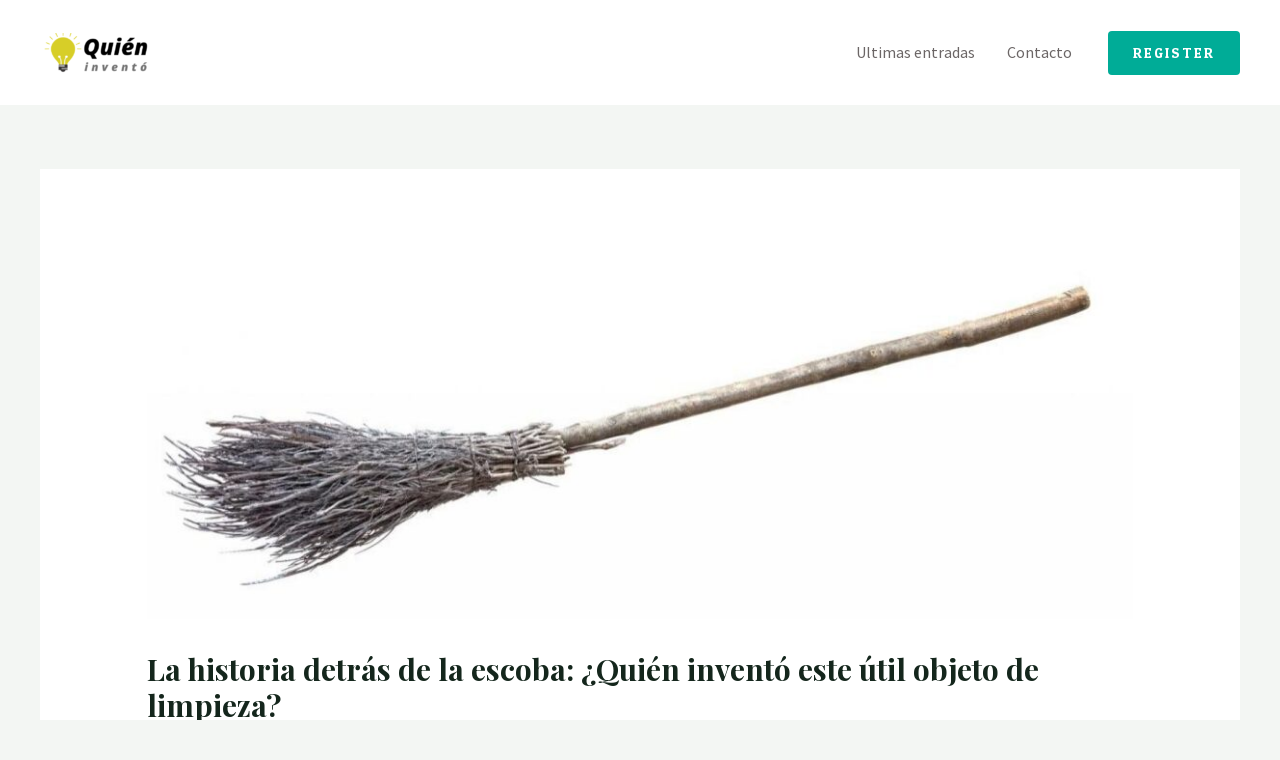

--- FILE ---
content_type: text/html; charset=utf-8
request_url: https://www.youtube-nocookie.com/embed/dfVpPi-Ck_4?feature=oembed&iv_load_policy=3&modestbranding=1&rel=0&autohide=1&playsinline=0&autoplay=0
body_size: 46042
content:
<!DOCTYPE html><html lang="en" dir="ltr" data-cast-api-enabled="true"><head><meta name="viewport" content="width=device-width, initial-scale=1"><script nonce="BIwJD-uU4j-OzkBXoMaU7g">if ('undefined' == typeof Symbol || 'undefined' == typeof Symbol.iterator) {delete Array.prototype.entries;}</script><style name="www-roboto" nonce="5fUoRgjmesHEr_81KPTCZQ">@font-face{font-family:'Roboto';font-style:normal;font-weight:400;font-stretch:100%;src:url(//fonts.gstatic.com/s/roboto/v48/KFO7CnqEu92Fr1ME7kSn66aGLdTylUAMa3GUBHMdazTgWw.woff2)format('woff2');unicode-range:U+0460-052F,U+1C80-1C8A,U+20B4,U+2DE0-2DFF,U+A640-A69F,U+FE2E-FE2F;}@font-face{font-family:'Roboto';font-style:normal;font-weight:400;font-stretch:100%;src:url(//fonts.gstatic.com/s/roboto/v48/KFO7CnqEu92Fr1ME7kSn66aGLdTylUAMa3iUBHMdazTgWw.woff2)format('woff2');unicode-range:U+0301,U+0400-045F,U+0490-0491,U+04B0-04B1,U+2116;}@font-face{font-family:'Roboto';font-style:normal;font-weight:400;font-stretch:100%;src:url(//fonts.gstatic.com/s/roboto/v48/KFO7CnqEu92Fr1ME7kSn66aGLdTylUAMa3CUBHMdazTgWw.woff2)format('woff2');unicode-range:U+1F00-1FFF;}@font-face{font-family:'Roboto';font-style:normal;font-weight:400;font-stretch:100%;src:url(//fonts.gstatic.com/s/roboto/v48/KFO7CnqEu92Fr1ME7kSn66aGLdTylUAMa3-UBHMdazTgWw.woff2)format('woff2');unicode-range:U+0370-0377,U+037A-037F,U+0384-038A,U+038C,U+038E-03A1,U+03A3-03FF;}@font-face{font-family:'Roboto';font-style:normal;font-weight:400;font-stretch:100%;src:url(//fonts.gstatic.com/s/roboto/v48/KFO7CnqEu92Fr1ME7kSn66aGLdTylUAMawCUBHMdazTgWw.woff2)format('woff2');unicode-range:U+0302-0303,U+0305,U+0307-0308,U+0310,U+0312,U+0315,U+031A,U+0326-0327,U+032C,U+032F-0330,U+0332-0333,U+0338,U+033A,U+0346,U+034D,U+0391-03A1,U+03A3-03A9,U+03B1-03C9,U+03D1,U+03D5-03D6,U+03F0-03F1,U+03F4-03F5,U+2016-2017,U+2034-2038,U+203C,U+2040,U+2043,U+2047,U+2050,U+2057,U+205F,U+2070-2071,U+2074-208E,U+2090-209C,U+20D0-20DC,U+20E1,U+20E5-20EF,U+2100-2112,U+2114-2115,U+2117-2121,U+2123-214F,U+2190,U+2192,U+2194-21AE,U+21B0-21E5,U+21F1-21F2,U+21F4-2211,U+2213-2214,U+2216-22FF,U+2308-230B,U+2310,U+2319,U+231C-2321,U+2336-237A,U+237C,U+2395,U+239B-23B7,U+23D0,U+23DC-23E1,U+2474-2475,U+25AF,U+25B3,U+25B7,U+25BD,U+25C1,U+25CA,U+25CC,U+25FB,U+266D-266F,U+27C0-27FF,U+2900-2AFF,U+2B0E-2B11,U+2B30-2B4C,U+2BFE,U+3030,U+FF5B,U+FF5D,U+1D400-1D7FF,U+1EE00-1EEFF;}@font-face{font-family:'Roboto';font-style:normal;font-weight:400;font-stretch:100%;src:url(//fonts.gstatic.com/s/roboto/v48/KFO7CnqEu92Fr1ME7kSn66aGLdTylUAMaxKUBHMdazTgWw.woff2)format('woff2');unicode-range:U+0001-000C,U+000E-001F,U+007F-009F,U+20DD-20E0,U+20E2-20E4,U+2150-218F,U+2190,U+2192,U+2194-2199,U+21AF,U+21E6-21F0,U+21F3,U+2218-2219,U+2299,U+22C4-22C6,U+2300-243F,U+2440-244A,U+2460-24FF,U+25A0-27BF,U+2800-28FF,U+2921-2922,U+2981,U+29BF,U+29EB,U+2B00-2BFF,U+4DC0-4DFF,U+FFF9-FFFB,U+10140-1018E,U+10190-1019C,U+101A0,U+101D0-101FD,U+102E0-102FB,U+10E60-10E7E,U+1D2C0-1D2D3,U+1D2E0-1D37F,U+1F000-1F0FF,U+1F100-1F1AD,U+1F1E6-1F1FF,U+1F30D-1F30F,U+1F315,U+1F31C,U+1F31E,U+1F320-1F32C,U+1F336,U+1F378,U+1F37D,U+1F382,U+1F393-1F39F,U+1F3A7-1F3A8,U+1F3AC-1F3AF,U+1F3C2,U+1F3C4-1F3C6,U+1F3CA-1F3CE,U+1F3D4-1F3E0,U+1F3ED,U+1F3F1-1F3F3,U+1F3F5-1F3F7,U+1F408,U+1F415,U+1F41F,U+1F426,U+1F43F,U+1F441-1F442,U+1F444,U+1F446-1F449,U+1F44C-1F44E,U+1F453,U+1F46A,U+1F47D,U+1F4A3,U+1F4B0,U+1F4B3,U+1F4B9,U+1F4BB,U+1F4BF,U+1F4C8-1F4CB,U+1F4D6,U+1F4DA,U+1F4DF,U+1F4E3-1F4E6,U+1F4EA-1F4ED,U+1F4F7,U+1F4F9-1F4FB,U+1F4FD-1F4FE,U+1F503,U+1F507-1F50B,U+1F50D,U+1F512-1F513,U+1F53E-1F54A,U+1F54F-1F5FA,U+1F610,U+1F650-1F67F,U+1F687,U+1F68D,U+1F691,U+1F694,U+1F698,U+1F6AD,U+1F6B2,U+1F6B9-1F6BA,U+1F6BC,U+1F6C6-1F6CF,U+1F6D3-1F6D7,U+1F6E0-1F6EA,U+1F6F0-1F6F3,U+1F6F7-1F6FC,U+1F700-1F7FF,U+1F800-1F80B,U+1F810-1F847,U+1F850-1F859,U+1F860-1F887,U+1F890-1F8AD,U+1F8B0-1F8BB,U+1F8C0-1F8C1,U+1F900-1F90B,U+1F93B,U+1F946,U+1F984,U+1F996,U+1F9E9,U+1FA00-1FA6F,U+1FA70-1FA7C,U+1FA80-1FA89,U+1FA8F-1FAC6,U+1FACE-1FADC,U+1FADF-1FAE9,U+1FAF0-1FAF8,U+1FB00-1FBFF;}@font-face{font-family:'Roboto';font-style:normal;font-weight:400;font-stretch:100%;src:url(//fonts.gstatic.com/s/roboto/v48/KFO7CnqEu92Fr1ME7kSn66aGLdTylUAMa3OUBHMdazTgWw.woff2)format('woff2');unicode-range:U+0102-0103,U+0110-0111,U+0128-0129,U+0168-0169,U+01A0-01A1,U+01AF-01B0,U+0300-0301,U+0303-0304,U+0308-0309,U+0323,U+0329,U+1EA0-1EF9,U+20AB;}@font-face{font-family:'Roboto';font-style:normal;font-weight:400;font-stretch:100%;src:url(//fonts.gstatic.com/s/roboto/v48/KFO7CnqEu92Fr1ME7kSn66aGLdTylUAMa3KUBHMdazTgWw.woff2)format('woff2');unicode-range:U+0100-02BA,U+02BD-02C5,U+02C7-02CC,U+02CE-02D7,U+02DD-02FF,U+0304,U+0308,U+0329,U+1D00-1DBF,U+1E00-1E9F,U+1EF2-1EFF,U+2020,U+20A0-20AB,U+20AD-20C0,U+2113,U+2C60-2C7F,U+A720-A7FF;}@font-face{font-family:'Roboto';font-style:normal;font-weight:400;font-stretch:100%;src:url(//fonts.gstatic.com/s/roboto/v48/KFO7CnqEu92Fr1ME7kSn66aGLdTylUAMa3yUBHMdazQ.woff2)format('woff2');unicode-range:U+0000-00FF,U+0131,U+0152-0153,U+02BB-02BC,U+02C6,U+02DA,U+02DC,U+0304,U+0308,U+0329,U+2000-206F,U+20AC,U+2122,U+2191,U+2193,U+2212,U+2215,U+FEFF,U+FFFD;}@font-face{font-family:'Roboto';font-style:normal;font-weight:500;font-stretch:100%;src:url(//fonts.gstatic.com/s/roboto/v48/KFO7CnqEu92Fr1ME7kSn66aGLdTylUAMa3GUBHMdazTgWw.woff2)format('woff2');unicode-range:U+0460-052F,U+1C80-1C8A,U+20B4,U+2DE0-2DFF,U+A640-A69F,U+FE2E-FE2F;}@font-face{font-family:'Roboto';font-style:normal;font-weight:500;font-stretch:100%;src:url(//fonts.gstatic.com/s/roboto/v48/KFO7CnqEu92Fr1ME7kSn66aGLdTylUAMa3iUBHMdazTgWw.woff2)format('woff2');unicode-range:U+0301,U+0400-045F,U+0490-0491,U+04B0-04B1,U+2116;}@font-face{font-family:'Roboto';font-style:normal;font-weight:500;font-stretch:100%;src:url(//fonts.gstatic.com/s/roboto/v48/KFO7CnqEu92Fr1ME7kSn66aGLdTylUAMa3CUBHMdazTgWw.woff2)format('woff2');unicode-range:U+1F00-1FFF;}@font-face{font-family:'Roboto';font-style:normal;font-weight:500;font-stretch:100%;src:url(//fonts.gstatic.com/s/roboto/v48/KFO7CnqEu92Fr1ME7kSn66aGLdTylUAMa3-UBHMdazTgWw.woff2)format('woff2');unicode-range:U+0370-0377,U+037A-037F,U+0384-038A,U+038C,U+038E-03A1,U+03A3-03FF;}@font-face{font-family:'Roboto';font-style:normal;font-weight:500;font-stretch:100%;src:url(//fonts.gstatic.com/s/roboto/v48/KFO7CnqEu92Fr1ME7kSn66aGLdTylUAMawCUBHMdazTgWw.woff2)format('woff2');unicode-range:U+0302-0303,U+0305,U+0307-0308,U+0310,U+0312,U+0315,U+031A,U+0326-0327,U+032C,U+032F-0330,U+0332-0333,U+0338,U+033A,U+0346,U+034D,U+0391-03A1,U+03A3-03A9,U+03B1-03C9,U+03D1,U+03D5-03D6,U+03F0-03F1,U+03F4-03F5,U+2016-2017,U+2034-2038,U+203C,U+2040,U+2043,U+2047,U+2050,U+2057,U+205F,U+2070-2071,U+2074-208E,U+2090-209C,U+20D0-20DC,U+20E1,U+20E5-20EF,U+2100-2112,U+2114-2115,U+2117-2121,U+2123-214F,U+2190,U+2192,U+2194-21AE,U+21B0-21E5,U+21F1-21F2,U+21F4-2211,U+2213-2214,U+2216-22FF,U+2308-230B,U+2310,U+2319,U+231C-2321,U+2336-237A,U+237C,U+2395,U+239B-23B7,U+23D0,U+23DC-23E1,U+2474-2475,U+25AF,U+25B3,U+25B7,U+25BD,U+25C1,U+25CA,U+25CC,U+25FB,U+266D-266F,U+27C0-27FF,U+2900-2AFF,U+2B0E-2B11,U+2B30-2B4C,U+2BFE,U+3030,U+FF5B,U+FF5D,U+1D400-1D7FF,U+1EE00-1EEFF;}@font-face{font-family:'Roboto';font-style:normal;font-weight:500;font-stretch:100%;src:url(//fonts.gstatic.com/s/roboto/v48/KFO7CnqEu92Fr1ME7kSn66aGLdTylUAMaxKUBHMdazTgWw.woff2)format('woff2');unicode-range:U+0001-000C,U+000E-001F,U+007F-009F,U+20DD-20E0,U+20E2-20E4,U+2150-218F,U+2190,U+2192,U+2194-2199,U+21AF,U+21E6-21F0,U+21F3,U+2218-2219,U+2299,U+22C4-22C6,U+2300-243F,U+2440-244A,U+2460-24FF,U+25A0-27BF,U+2800-28FF,U+2921-2922,U+2981,U+29BF,U+29EB,U+2B00-2BFF,U+4DC0-4DFF,U+FFF9-FFFB,U+10140-1018E,U+10190-1019C,U+101A0,U+101D0-101FD,U+102E0-102FB,U+10E60-10E7E,U+1D2C0-1D2D3,U+1D2E0-1D37F,U+1F000-1F0FF,U+1F100-1F1AD,U+1F1E6-1F1FF,U+1F30D-1F30F,U+1F315,U+1F31C,U+1F31E,U+1F320-1F32C,U+1F336,U+1F378,U+1F37D,U+1F382,U+1F393-1F39F,U+1F3A7-1F3A8,U+1F3AC-1F3AF,U+1F3C2,U+1F3C4-1F3C6,U+1F3CA-1F3CE,U+1F3D4-1F3E0,U+1F3ED,U+1F3F1-1F3F3,U+1F3F5-1F3F7,U+1F408,U+1F415,U+1F41F,U+1F426,U+1F43F,U+1F441-1F442,U+1F444,U+1F446-1F449,U+1F44C-1F44E,U+1F453,U+1F46A,U+1F47D,U+1F4A3,U+1F4B0,U+1F4B3,U+1F4B9,U+1F4BB,U+1F4BF,U+1F4C8-1F4CB,U+1F4D6,U+1F4DA,U+1F4DF,U+1F4E3-1F4E6,U+1F4EA-1F4ED,U+1F4F7,U+1F4F9-1F4FB,U+1F4FD-1F4FE,U+1F503,U+1F507-1F50B,U+1F50D,U+1F512-1F513,U+1F53E-1F54A,U+1F54F-1F5FA,U+1F610,U+1F650-1F67F,U+1F687,U+1F68D,U+1F691,U+1F694,U+1F698,U+1F6AD,U+1F6B2,U+1F6B9-1F6BA,U+1F6BC,U+1F6C6-1F6CF,U+1F6D3-1F6D7,U+1F6E0-1F6EA,U+1F6F0-1F6F3,U+1F6F7-1F6FC,U+1F700-1F7FF,U+1F800-1F80B,U+1F810-1F847,U+1F850-1F859,U+1F860-1F887,U+1F890-1F8AD,U+1F8B0-1F8BB,U+1F8C0-1F8C1,U+1F900-1F90B,U+1F93B,U+1F946,U+1F984,U+1F996,U+1F9E9,U+1FA00-1FA6F,U+1FA70-1FA7C,U+1FA80-1FA89,U+1FA8F-1FAC6,U+1FACE-1FADC,U+1FADF-1FAE9,U+1FAF0-1FAF8,U+1FB00-1FBFF;}@font-face{font-family:'Roboto';font-style:normal;font-weight:500;font-stretch:100%;src:url(//fonts.gstatic.com/s/roboto/v48/KFO7CnqEu92Fr1ME7kSn66aGLdTylUAMa3OUBHMdazTgWw.woff2)format('woff2');unicode-range:U+0102-0103,U+0110-0111,U+0128-0129,U+0168-0169,U+01A0-01A1,U+01AF-01B0,U+0300-0301,U+0303-0304,U+0308-0309,U+0323,U+0329,U+1EA0-1EF9,U+20AB;}@font-face{font-family:'Roboto';font-style:normal;font-weight:500;font-stretch:100%;src:url(//fonts.gstatic.com/s/roboto/v48/KFO7CnqEu92Fr1ME7kSn66aGLdTylUAMa3KUBHMdazTgWw.woff2)format('woff2');unicode-range:U+0100-02BA,U+02BD-02C5,U+02C7-02CC,U+02CE-02D7,U+02DD-02FF,U+0304,U+0308,U+0329,U+1D00-1DBF,U+1E00-1E9F,U+1EF2-1EFF,U+2020,U+20A0-20AB,U+20AD-20C0,U+2113,U+2C60-2C7F,U+A720-A7FF;}@font-face{font-family:'Roboto';font-style:normal;font-weight:500;font-stretch:100%;src:url(//fonts.gstatic.com/s/roboto/v48/KFO7CnqEu92Fr1ME7kSn66aGLdTylUAMa3yUBHMdazQ.woff2)format('woff2');unicode-range:U+0000-00FF,U+0131,U+0152-0153,U+02BB-02BC,U+02C6,U+02DA,U+02DC,U+0304,U+0308,U+0329,U+2000-206F,U+20AC,U+2122,U+2191,U+2193,U+2212,U+2215,U+FEFF,U+FFFD;}</style><script name="www-roboto" nonce="BIwJD-uU4j-OzkBXoMaU7g">if (document.fonts && document.fonts.load) {document.fonts.load("400 10pt Roboto", "E"); document.fonts.load("500 10pt Roboto", "E");}</script><link rel="stylesheet" href="/s/player/b95b0e7a/www-player.css" name="www-player" nonce="5fUoRgjmesHEr_81KPTCZQ"><style nonce="5fUoRgjmesHEr_81KPTCZQ">html {overflow: hidden;}body {font: 12px Roboto, Arial, sans-serif; background-color: #000; color: #fff; height: 100%; width: 100%; overflow: hidden; position: absolute; margin: 0; padding: 0;}#player {width: 100%; height: 100%;}h1 {text-align: center; color: #fff;}h3 {margin-top: 6px; margin-bottom: 3px;}.player-unavailable {position: absolute; top: 0; left: 0; right: 0; bottom: 0; padding: 25px; font-size: 13px; background: url(/img/meh7.png) 50% 65% no-repeat;}.player-unavailable .message {text-align: left; margin: 0 -5px 15px; padding: 0 5px 14px; border-bottom: 1px solid #888; font-size: 19px; font-weight: normal;}.player-unavailable a {color: #167ac6; text-decoration: none;}</style><script nonce="BIwJD-uU4j-OzkBXoMaU7g">var ytcsi={gt:function(n){n=(n||"")+"data_";return ytcsi[n]||(ytcsi[n]={tick:{},info:{},gel:{preLoggedGelInfos:[]}})},now:window.performance&&window.performance.timing&&window.performance.now&&window.performance.timing.navigationStart?function(){return window.performance.timing.navigationStart+window.performance.now()}:function(){return(new Date).getTime()},tick:function(l,t,n){var ticks=ytcsi.gt(n).tick;var v=t||ytcsi.now();if(ticks[l]){ticks["_"+l]=ticks["_"+l]||[ticks[l]];ticks["_"+l].push(v)}ticks[l]=
v},info:function(k,v,n){ytcsi.gt(n).info[k]=v},infoGel:function(p,n){ytcsi.gt(n).gel.preLoggedGelInfos.push(p)},setStart:function(t,n){ytcsi.tick("_start",t,n)}};
(function(w,d){function isGecko(){if(!w.navigator)return false;try{if(w.navigator.userAgentData&&w.navigator.userAgentData.brands&&w.navigator.userAgentData.brands.length){var brands=w.navigator.userAgentData.brands;var i=0;for(;i<brands.length;i++)if(brands[i]&&brands[i].brand==="Firefox")return true;return false}}catch(e){setTimeout(function(){throw e;})}if(!w.navigator.userAgent)return false;var ua=w.navigator.userAgent;return ua.indexOf("Gecko")>0&&ua.toLowerCase().indexOf("webkit")<0&&ua.indexOf("Edge")<
0&&ua.indexOf("Trident")<0&&ua.indexOf("MSIE")<0}ytcsi.setStart(w.performance?w.performance.timing.responseStart:null);var isPrerender=(d.visibilityState||d.webkitVisibilityState)=="prerender";var vName=!d.visibilityState&&d.webkitVisibilityState?"webkitvisibilitychange":"visibilitychange";if(isPrerender){var startTick=function(){ytcsi.setStart();d.removeEventListener(vName,startTick)};d.addEventListener(vName,startTick,false)}if(d.addEventListener)d.addEventListener(vName,function(){ytcsi.tick("vc")},
false);if(isGecko()){var isHidden=(d.visibilityState||d.webkitVisibilityState)=="hidden";if(isHidden)ytcsi.tick("vc")}var slt=function(el,t){setTimeout(function(){var n=ytcsi.now();el.loadTime=n;if(el.slt)el.slt()},t)};w.__ytRIL=function(el){if(!el.getAttribute("data-thumb"))if(w.requestAnimationFrame)w.requestAnimationFrame(function(){slt(el,0)});else slt(el,16)}})(window,document);
</script><script nonce="BIwJD-uU4j-OzkBXoMaU7g">var ytcfg={d:function(){return window.yt&&yt.config_||ytcfg.data_||(ytcfg.data_={})},get:function(k,o){return k in ytcfg.d()?ytcfg.d()[k]:o},set:function(){var a=arguments;if(a.length>1)ytcfg.d()[a[0]]=a[1];else{var k;for(k in a[0])ytcfg.d()[k]=a[0][k]}}};
ytcfg.set({"CLIENT_CANARY_STATE":"none","DEVICE":"cbr\u003dChrome\u0026cbrand\u003dapple\u0026cbrver\u003d131.0.0.0\u0026ceng\u003dWebKit\u0026cengver\u003d537.36\u0026cos\u003dMacintosh\u0026cosver\u003d10_15_7\u0026cplatform\u003dDESKTOP","EVENT_ID":"9vJwacOXJsSK2_gP-KH5kA8","EXPERIMENT_FLAGS":{"ab_det_apm":true,"ab_det_el_h":true,"ab_det_em_inj":true,"ab_l_sig_st":true,"ab_l_sig_st_e":true,"action_companion_center_align_description":true,"allow_skip_networkless":true,"always_send_and_write":true,"att_web_record_metrics":true,"attmusi":true,"c3_enable_button_impression_logging":true,"c3_watch_page_component":true,"cancel_pending_navs":true,"clean_up_manual_attribution_header":true,"config_age_report_killswitch":true,"cow_optimize_idom_compat":true,"csi_config_handling_infra":true,"csi_on_gel":true,"delhi_mweb_colorful_sd":true,"delhi_mweb_colorful_sd_v2":true,"deprecate_csi_has_info":true,"deprecate_pair_servlet_enabled":true,"desktop_sparkles_light_cta_button":true,"disable_cached_masthead_data":true,"disable_child_node_auto_formatted_strings":true,"disable_log_to_visitor_layer":true,"disable_pacf_logging_for_memory_limited_tv":true,"embeds_enable_eid_enforcement_for_youtube":true,"embeds_enable_info_panel_dismissal":true,"embeds_enable_pfp_always_unbranded":true,"embeds_muted_autoplay_sound_fix":true,"embeds_serve_es6_client":true,"embeds_web_nwl_disable_nocookie":true,"embeds_web_updated_shorts_definition_fix":true,"enable_active_view_display_ad_renderer_web_home":true,"enable_ad_disclosure_banner_a11y_fix":true,"enable_chips_shelf_view_model_fully_reactive":true,"enable_client_creator_goal_ticker_bar_revamp":true,"enable_client_only_wiz_direct_reactions":true,"enable_client_sli_logging":true,"enable_client_streamz_web":true,"enable_client_ve_spec":true,"enable_cloud_save_error_popup_after_retry":true,"enable_dai_sdf_h5_preroll":true,"enable_datasync_id_header_in_web_vss_pings":true,"enable_default_mono_cta_migration_web_client":true,"enable_docked_chat_messages":true,"enable_drop_shadow_experiment":true,"enable_entity_store_from_dependency_injection":true,"enable_inline_muted_playback_on_web_search":true,"enable_inline_muted_playback_on_web_search_for_vdc":true,"enable_inline_muted_playback_on_web_search_for_vdcb":true,"enable_is_extended_monitoring":true,"enable_is_mini_app_page_active_bugfix":true,"enable_logging_first_user_action_after_game_ready":true,"enable_ltc_param_fetch_from_innertube":true,"enable_masthead_mweb_padding_fix":true,"enable_menu_renderer_button_in_mweb_hclr":true,"enable_mini_app_command_handler_mweb_fix":true,"enable_mini_app_iframe_loaded_logging":true,"enable_mini_guide_downloads_item":true,"enable_mixed_direction_formatted_strings":true,"enable_mweb_livestream_ui_update":true,"enable_mweb_new_caption_language_picker":true,"enable_names_handles_account_switcher":true,"enable_network_request_logging_on_game_events":true,"enable_new_paid_product_placement":true,"enable_obtaining_ppn_query_param":true,"enable_open_in_new_tab_icon_for_short_dr_for_desktop_search":true,"enable_open_yt_content":true,"enable_origin_query_parameter_bugfix":true,"enable_pause_ads_on_ytv_html5":true,"enable_payments_purchase_manager":true,"enable_pdp_icon_prefetch":true,"enable_pl_r_si_fa":true,"enable_place_pivot_url":true,"enable_playable_a11y_label_with_badge_text":true,"enable_pv_screen_modern_text":true,"enable_removing_navbar_title_on_hashtag_page_mweb":true,"enable_resetting_scroll_position_on_flow_change":true,"enable_rta_manager":true,"enable_sdf_companion_h5":true,"enable_sdf_dai_h5_midroll":true,"enable_sdf_h5_endemic_mid_post_roll":true,"enable_sdf_on_h5_unplugged_vod_midroll":true,"enable_sdf_shorts_player_bytes_h5":true,"enable_sdk_performance_network_logging":true,"enable_sending_unwrapped_game_audio_as_serialized_metadata":true,"enable_sfv_effect_pivot_url":true,"enable_shorts_new_carousel":true,"enable_skip_ad_guidance_prompt":true,"enable_skippable_ads_for_unplugged_ad_pod":true,"enable_smearing_expansion_dai":true,"enable_third_party_info":true,"enable_time_out_messages":true,"enable_timeline_view_modern_transcript_fe":true,"enable_video_display_compact_button_group_for_desktop_search":true,"enable_web_home_top_landscape_image_layout_level_click":true,"enable_web_tiered_gel":true,"enable_window_constrained_buy_flow_dialog":true,"enable_wiz_queue_effect_and_on_init_initial_runs":true,"enable_ypc_spinners":true,"enable_yt_ata_iframe_authuser":true,"export_networkless_options":true,"export_player_version_to_ytconfig":true,"fill_single_video_with_notify_to_lasr":true,"fix_ad_miniplayer_controls_rendering":true,"fix_ads_tracking_for_swf_config_deprecation_mweb":true,"h5_companion_enable_adcpn_macro_substitution_for_click_pings":true,"h5_inplayer_enable_adcpn_macro_substitution_for_click_pings":true,"h5_reset_cache_and_filter_before_update_masthead":true,"hide_channel_creation_title_for_mweb":true,"high_ccv_client_side_caching_h5":true,"html5_log_trigger_events_with_debug_data":true,"html5_ssdai_enable_media_end_cue_range":true,"il_attach_cache_limit":true,"il_use_view_model_logging_context":true,"is_browser_support_for_webcam_streaming":true,"json_condensed_response":true,"kev_adb_pg":true,"kevlar_gel_error_routing":true,"kevlar_watch_cinematics":true,"live_chat_enable_controller_extraction":true,"live_chat_enable_rta_manager":true,"live_chat_increased_min_height":true,"log_click_with_layer_from_element_in_command_handler":true,"log_errors_through_nwl_on_retry":true,"mdx_enable_privacy_disclosure_ui":true,"mdx_load_cast_api_bootstrap_script":true,"medium_progress_bar_modification":true,"migrate_remaining_web_ad_badges_to_innertube":true,"mobile_account_menu_refresh":true,"mweb_a11y_enable_player_controls_invisible_toggle":true,"mweb_account_linking_noapp":true,"mweb_after_render_to_scheduler":true,"mweb_allow_modern_search_suggest_behavior":true,"mweb_animated_actions":true,"mweb_app_upsell_button_direct_to_app":true,"mweb_big_progress_bar":true,"mweb_c3_disable_carve_out":true,"mweb_c3_disable_carve_out_keep_external_links":true,"mweb_c3_enable_adaptive_signals":true,"mweb_c3_endscreen":true,"mweb_c3_endscreen_v2":true,"mweb_c3_library_page_enable_recent_shelf":true,"mweb_c3_remove_web_navigation_endpoint_data":true,"mweb_c3_use_canonical_from_player_response":true,"mweb_cinematic_watch":true,"mweb_command_handler":true,"mweb_delay_watch_initial_data":true,"mweb_disable_searchbar_scroll":true,"mweb_enable_fine_scrubbing_for_recs":true,"mweb_enable_keto_batch_player_fullscreen":true,"mweb_enable_keto_batch_player_progress_bar":true,"mweb_enable_keto_batch_player_tooltips":true,"mweb_enable_lockup_view_model_for_ucp":true,"mweb_enable_more_drawer":true,"mweb_enable_optional_fullscreen_landscape_locking":true,"mweb_enable_overlay_touch_manager":true,"mweb_enable_premium_carve_out_fix":true,"mweb_enable_refresh_detection":true,"mweb_enable_search_imp":true,"mweb_enable_sequence_signal":true,"mweb_enable_shorts_pivot_button":true,"mweb_enable_shorts_video_preload":true,"mweb_enable_skippables_on_jio_phone":true,"mweb_enable_storyboards":true,"mweb_enable_two_line_title_on_shorts":true,"mweb_enable_varispeed_controller":true,"mweb_enable_warm_channel_requests":true,"mweb_enable_watch_feed_infinite_scroll":true,"mweb_enable_wrapped_unplugged_pause_membership_dialog_renderer":true,"mweb_filter_video_format_in_webfe":true,"mweb_fix_livestream_seeking":true,"mweb_fix_monitor_visibility_after_render":true,"mweb_fix_section_list_continuation_item_renderers":true,"mweb_force_ios_fallback_to_native_control":true,"mweb_fp_auto_fullscreen":true,"mweb_fullscreen_controls":true,"mweb_fullscreen_controls_action_buttons":true,"mweb_fullscreen_watch_system":true,"mweb_home_reactive_shorts":true,"mweb_innertube_search_command":true,"mweb_kaios_enable_autoplay_switch_view_model":true,"mweb_lang_in_html":true,"mweb_like_button_synced_with_entities":true,"mweb_logo_use_home_page_ve":true,"mweb_module_decoration":true,"mweb_native_control_in_faux_fullscreen_shared":true,"mweb_player_control_on_hover":true,"mweb_player_delhi_dtts":true,"mweb_player_settings_use_bottom_sheet":true,"mweb_player_show_previous_next_buttons_in_playlist":true,"mweb_player_skip_no_op_state_changes":true,"mweb_player_user_select_none":true,"mweb_playlist_engagement_panel":true,"mweb_progress_bar_seek_on_mouse_click":true,"mweb_pull_2_full":true,"mweb_pull_2_full_enable_touch_handlers":true,"mweb_schedule_warm_watch_response":true,"mweb_searchbox_legacy_navigation":true,"mweb_see_fewer_shorts":true,"mweb_shorts_comments_panel_id_change":true,"mweb_shorts_early_continuation":true,"mweb_show_ios_smart_banner":true,"mweb_show_sign_in_button_from_header":true,"mweb_use_server_url_on_startup":true,"mweb_watch_captions_enable_auto_translate":true,"mweb_watch_captions_set_default_size":true,"mweb_watch_stop_scheduler_on_player_response":true,"mweb_watchfeed_big_thumbnails":true,"mweb_yt_searchbox":true,"networkless_logging":true,"no_client_ve_attach_unless_shown":true,"nwl_send_from_memory_when_online":true,"pageid_as_header_web":true,"playback_settings_use_switch_menu":true,"player_controls_autonav_fix":true,"player_controls_skip_double_signal_update":true,"polymer_bad_build_labels":true,"polymer_verifiy_app_state":true,"qoe_send_and_write":true,"remove_chevron_from_ad_disclosure_banner_h5":true,"remove_masthead_channel_banner_on_refresh":true,"remove_slot_id_exited_trigger_for_dai_in_player_slot_expire":true,"replace_client_url_parsing_with_server_signal":true,"service_worker_enabled":true,"service_worker_push_enabled":true,"service_worker_push_home_page_prompt":true,"service_worker_push_watch_page_prompt":true,"shell_load_gcf":true,"shorten_initial_gel_batch_timeout":true,"should_use_yt_voice_endpoint_in_kaios":true,"skip_invalid_ytcsi_ticks":true,"skip_setting_info_in_csi_data_object":true,"smarter_ve_dedupping":true,"speedmaster_no_seek":true,"start_client_gcf_mweb":true,"stop_handling_click_for_non_rendering_overlay_layout":true,"suppress_error_204_logging":true,"synced_panel_scrolling_controller":true,"use_event_time_ms_header":true,"use_fifo_for_networkless":true,"use_player_abuse_bg_library":true,"use_request_time_ms_header":true,"use_session_based_sampling":true,"use_thumbnail_overlay_time_status_renderer_for_live_badge":true,"use_ts_visibilitylogger":true,"vss_final_ping_send_and_write":true,"vss_playback_use_send_and_write":true,"web_adaptive_repeat_ase":true,"web_always_load_chat_support":true,"web_animated_like":true,"web_api_url":true,"web_autonav_allow_off_by_default":true,"web_button_vm_refactor_disabled":true,"web_c3_log_app_init_finish":true,"web_csi_action_sampling_enabled":true,"web_dedupe_ve_grafting":true,"web_disable_backdrop_filter":true,"web_enable_ab_rsp_cl":true,"web_enable_course_icon_update":true,"web_enable_error_204":true,"web_enable_horizontal_video_attributes_section":true,"web_fix_segmented_like_dislike_undefined":true,"web_gcf_hashes_innertube":true,"web_gel_timeout_cap":true,"web_metadata_carousel_elref_bugfix":true,"web_parent_target_for_sheets":true,"web_persist_server_autonav_state_on_client":true,"web_playback_associated_log_ctt":true,"web_playback_associated_ve":true,"web_prefetch_preload_video":true,"web_progress_bar_draggable":true,"web_resizable_advertiser_banner_on_masthead_safari_fix":true,"web_scheduler_auto_init":true,"web_shorts_just_watched_on_channel_and_pivot_study":true,"web_shorts_just_watched_overlay":true,"web_shorts_pivot_button_view_model_reactive":true,"web_update_panel_visibility_logging_fix":true,"web_video_attribute_view_model_a11y_fix":true,"web_watch_controls_state_signals":true,"web_wiz_attributed_string":true,"web_yt_config_context":true,"webfe_mweb_watch_microdata":true,"webfe_watch_shorts_canonical_url_fix":true,"webpo_exit_on_net_err":true,"wiz_diff_overwritable":true,"wiz_memoize_stamper_items":true,"woffle_used_state_report":true,"wpo_gel_strz":true,"ytcp_paper_tooltip_use_scoped_owner_root":true,"H5_async_logging_delay_ms":30000.0,"attention_logging_scroll_throttle":500.0,"autoplay_pause_by_lact_sampling_fraction":0.0,"cinematic_watch_effect_opacity":0.4,"log_window_onerror_fraction":0.1,"speedmaster_playback_rate":2.0,"tv_pacf_logging_sample_rate":0.01,"web_attention_logging_scroll_throttle":500.0,"web_load_prediction_threshold":0.1,"web_navigation_prediction_threshold":0.1,"web_pbj_log_warning_rate":0.0,"web_system_health_fraction":0.01,"ytidb_transaction_ended_event_rate_limit":0.02,"active_time_update_interval_ms":10000,"att_init_delay":500,"autoplay_pause_by_lact_sec":0,"botguard_async_snapshot_timeout_ms":3000,"check_navigator_accuracy_timeout_ms":0,"cinematic_watch_css_filter_blur_strength":40,"cinematic_watch_fade_out_duration":500,"close_webview_delay_ms":100,"cloud_save_game_data_rate_limit_ms":3000,"compression_disable_point":10,"custom_active_view_tos_timeout_ms":3600000,"embeds_widget_poll_interval_ms":0,"gel_min_batch_size":3,"gel_queue_timeout_max_ms":60000,"get_async_timeout_ms":60000,"hide_cta_for_home_web_video_ads_animate_in_time":2,"html5_byterate_soft_cap":0,"initial_gel_batch_timeout":2000,"max_body_size_to_compress":500000,"max_prefetch_window_sec_for_livestream_optimization":10,"min_prefetch_offset_sec_for_livestream_optimization":20,"mini_app_container_iframe_src_update_delay_ms":0,"multiple_preview_news_duration_time":11000,"mweb_c3_toast_duration_ms":5000,"mweb_deep_link_fallback_timeout_ms":10000,"mweb_delay_response_received_actions":100,"mweb_fp_dpad_rate_limit_ms":0,"mweb_fp_dpad_watch_title_clamp_lines":0,"mweb_history_manager_cache_size":100,"mweb_ios_fullscreen_playback_transition_delay_ms":500,"mweb_ios_fullscreen_system_pause_epilson_ms":0,"mweb_override_response_store_expiration_ms":0,"mweb_shorts_early_continuation_trigger_threshold":4,"mweb_w2w_max_age_seconds":0,"mweb_watch_captions_default_size":2,"neon_dark_launch_gradient_count":0,"network_polling_interval":30000,"play_click_interval_ms":30000,"play_ping_interval_ms":10000,"prefetch_comments_ms_after_video":0,"send_config_hash_timer":0,"service_worker_push_logged_out_prompt_watches":-1,"service_worker_push_prompt_cap":-1,"service_worker_push_prompt_delay_microseconds":3888000000000,"show_mini_app_ad_frequency_cap_ms":300000,"slow_compressions_before_abandon_count":4,"speedmaster_cancellation_movement_dp":10,"speedmaster_touch_activation_ms":500,"web_attention_logging_throttle":500,"web_foreground_heartbeat_interval_ms":28000,"web_gel_debounce_ms":10000,"web_logging_max_batch":100,"web_max_tracing_events":50,"web_tracing_session_replay":0,"wil_icon_max_concurrent_fetches":9999,"ytidb_remake_db_retries":3,"ytidb_reopen_db_retries":3,"WebClientReleaseProcessCritical__youtube_embeds_client_version_override":"","WebClientReleaseProcessCritical__youtube_embeds_web_client_version_override":"","WebClientReleaseProcessCritical__youtube_mweb_client_version_override":"","debug_forced_internalcountrycode":"","embeds_web_synth_ch_headers_banned_urls_regex":"","enable_web_media_service":"DISABLED","il_payload_scraping":"","live_chat_unicode_emoji_json_url":"https://www.gstatic.com/youtube/img/emojis/emojis-svg-9.json","mweb_deep_link_feature_tag_suffix":"11268432","mweb_enable_shorts_innertube_player_prefetch_trigger":"NONE","mweb_fp_dpad":"home,search,browse,channel,create_channel,experiments,settings,trending,oops,404,paid_memberships,sponsorship,premium,shorts","mweb_fp_dpad_linear_navigation":"","mweb_fp_dpad_linear_navigation_visitor":"","mweb_fp_dpad_visitor":"","mweb_preload_video_by_player_vars":"","mweb_sign_in_button_style":"STYLE_SUGGESTIVE_AVATAR","place_pivot_triggering_container_alternate":"","place_pivot_triggering_counterfactual_container_alternate":"","search_ui_mweb_searchbar_restyle":"DEFAULT","service_worker_push_force_notification_prompt_tag":"1","service_worker_scope":"/","suggest_exp_str":"","web_client_version_override":"","kevlar_command_handler_command_banlist":[],"mini_app_ids_without_game_ready":["UgkxHHtsak1SC8mRGHMZewc4HzeAY3yhPPmJ","Ugkx7OgzFqE6z_5Mtf4YsotGfQNII1DF_RBm"],"web_op_signal_type_banlist":[],"web_tracing_enabled_spans":["event","command"]},"GAPI_HINT_PARAMS":"m;/_/scs/abc-static/_/js/k\u003dgapi.gapi.en.FZb77tO2YW4.O/d\u003d1/rs\u003dAHpOoo8lqavmo6ayfVxZovyDiP6g3TOVSQ/m\u003d__features__","GAPI_HOST":"https://apis.google.com","GAPI_LOCALE":"en_US","GL":"US","HL":"en","HTML_DIR":"ltr","HTML_LANG":"en","INNERTUBE_API_KEY":"AIzaSyAO_FJ2SlqU8Q4STEHLGCilw_Y9_11qcW8","INNERTUBE_API_VERSION":"v1","INNERTUBE_CLIENT_NAME":"WEB_EMBEDDED_PLAYER","INNERTUBE_CLIENT_VERSION":"1.20260116.01.00","INNERTUBE_CONTEXT":{"client":{"hl":"en","gl":"US","remoteHost":"13.58.101.77","deviceMake":"Apple","deviceModel":"","visitorData":"[base64]%3D%3D","userAgent":"Mozilla/5.0 (Macintosh; Intel Mac OS X 10_15_7) AppleWebKit/537.36 (KHTML, like Gecko) Chrome/131.0.0.0 Safari/537.36; ClaudeBot/1.0; +claudebot@anthropic.com),gzip(gfe)","clientName":"WEB_EMBEDDED_PLAYER","clientVersion":"1.20260116.01.00","osName":"Macintosh","osVersion":"10_15_7","originalUrl":"https://www.youtube-nocookie.com/embed/dfVpPi-Ck_4?feature\u003doembed\u0026iv_load_policy\u003d3\u0026modestbranding\u003d1\u0026rel\u003d0\u0026autohide\u003d1\u0026playsinline\u003d0\u0026autoplay\u003d0","platform":"DESKTOP","clientFormFactor":"UNKNOWN_FORM_FACTOR","configInfo":{"appInstallData":"[base64]%3D%3D"},"browserName":"Chrome","browserVersion":"131.0.0.0","acceptHeader":"text/html,application/xhtml+xml,application/xml;q\u003d0.9,image/webp,image/apng,*/*;q\u003d0.8,application/signed-exchange;v\u003db3;q\u003d0.9","deviceExperimentId":"ChxOelU1Tnpnek9UY3hNRGN4TkRZeU9UZ3pOQT09EPblw8sGGPblw8sG","rolloutToken":"COWVwozrq47BBRCZhM-6-5ySAxiZhM-6-5ySAw%3D%3D"},"user":{"lockedSafetyMode":false},"request":{"useSsl":true},"clickTracking":{"clickTrackingParams":"IhMIw+rOuvuckgMVRMUWCR34UB7yMgZvZW1iZWQ\u003d"},"thirdParty":{"embeddedPlayerContext":{"embeddedPlayerEncryptedContext":"AD5ZzFRnrAJQeu4URE-pYRywzVrTEDaIMfyWN9EHZF9T7ZWDMMtXinkW9kx8YG2vg1EIWRsz_S3Fp67nkLOdtXzV-ZGnBjEmsZg43N17bKn12W99y_ap_4INz6yKTqtVv7uhjeRRecqm9LV8kKk1Bg","ancestorOriginsSupported":false}}},"INNERTUBE_CONTEXT_CLIENT_NAME":56,"INNERTUBE_CONTEXT_CLIENT_VERSION":"1.20260116.01.00","INNERTUBE_CONTEXT_GL":"US","INNERTUBE_CONTEXT_HL":"en","LATEST_ECATCHER_SERVICE_TRACKING_PARAMS":{"client.name":"WEB_EMBEDDED_PLAYER","client.jsfeat":"2021"},"LOGGED_IN":false,"PAGE_BUILD_LABEL":"youtube.embeds.web_20260116_01_RC00","PAGE_CL":856990104,"SERVER_NAME":"WebFE","VISITOR_DATA":"[base64]%3D%3D","WEB_PLAYER_CONTEXT_CONFIGS":{"WEB_PLAYER_CONTEXT_CONFIG_ID_EMBEDDED_PLAYER":{"rootElementId":"movie_player","jsUrl":"/s/player/b95b0e7a/player_ias.vflset/en_US/base.js","cssUrl":"/s/player/b95b0e7a/www-player.css","contextId":"WEB_PLAYER_CONTEXT_CONFIG_ID_EMBEDDED_PLAYER","eventLabel":"embedded","contentRegion":"US","hl":"en_US","hostLanguage":"en","innertubeApiKey":"AIzaSyAO_FJ2SlqU8Q4STEHLGCilw_Y9_11qcW8","innertubeApiVersion":"v1","innertubeContextClientVersion":"1.20260116.01.00","disableRelatedVideos":true,"annotationsLoadPolicy":3,"device":{"brand":"apple","model":"","browser":"Chrome","browserVersion":"131.0.0.0","os":"Macintosh","osVersion":"10_15_7","platform":"DESKTOP","interfaceName":"WEB_EMBEDDED_PLAYER","interfaceVersion":"1.20260116.01.00"},"serializedExperimentIds":"24004644,24499533,51010235,51063643,51098299,51204329,51222973,51340662,51349914,51353393,51366423,51389629,51404808,51404810,51425031,51484222,51490331,51500051,51505436,51530495,51534669,51560386,51565115,51566373,51578633,51583566,51583821,51585555,51586115,51605258,51605395,51609829,51611457,51615066,51620866,51621065,51622845,51626155,51632249,51634269,51637029,51638932,51647793,51648336,51656216,51666850,51672162,51681662,51683502,51684301,51684307,51691590,51693511,51693995,51696107,51696619,51697032,51700777,51704749,51705183,51709242,51711227,51711298,51712601,51713237,51714463,51719410,51719628,51729218,51735450,51737134,51738919,51741220,51742830,51742877,51743155,51744562","serializedExperimentFlags":"H5_async_logging_delay_ms\u003d30000.0\u0026PlayerWeb__h5_enable_advisory_rating_restrictions\u003dtrue\u0026a11y_h5_associate_survey_question\u003dtrue\u0026ab_det_apm\u003dtrue\u0026ab_det_el_h\u003dtrue\u0026ab_det_em_inj\u003dtrue\u0026ab_l_sig_st\u003dtrue\u0026ab_l_sig_st_e\u003dtrue\u0026action_companion_center_align_description\u003dtrue\u0026ad_pod_disable_companion_persist_ads_quality\u003dtrue\u0026add_stmp_logs_for_voice_boost\u003dtrue\u0026allow_autohide_on_paused_videos\u003dtrue\u0026allow_drm_override\u003dtrue\u0026allow_live_autoplay\u003dtrue\u0026allow_poltergust_autoplay\u003dtrue\u0026allow_skip_networkless\u003dtrue\u0026allow_vp9_1080p_mq_enc\u003dtrue\u0026always_cache_redirect_endpoint\u003dtrue\u0026always_send_and_write\u003dtrue\u0026annotation_module_vast_cards_load_logging_fraction\u003d0.0\u0026assign_drm_family_by_format\u003dtrue\u0026att_web_record_metrics\u003dtrue\u0026attention_logging_scroll_throttle\u003d500.0\u0026attmusi\u003dtrue\u0026autoplay_time\u003d10000\u0026autoplay_time_for_fullscreen\u003d-1\u0026autoplay_time_for_music_content\u003d-1\u0026bg_vm_reinit_threshold\u003d7200000\u0026blocked_packages_for_sps\u003d[]\u0026botguard_async_snapshot_timeout_ms\u003d3000\u0026captions_url_add_ei\u003dtrue\u0026check_navigator_accuracy_timeout_ms\u003d0\u0026clean_up_manual_attribution_header\u003dtrue\u0026compression_disable_point\u003d10\u0026cow_optimize_idom_compat\u003dtrue\u0026csi_config_handling_infra\u003dtrue\u0026csi_on_gel\u003dtrue\u0026custom_active_view_tos_timeout_ms\u003d3600000\u0026dash_manifest_version\u003d5\u0026debug_bandaid_hostname\u003d\u0026debug_bandaid_port\u003d0\u0026debug_sherlog_username\u003d\u0026delhi_modern_player_default_thumbnail_percentage\u003d0.0\u0026delhi_modern_player_faster_autohide_delay_ms\u003d2000\u0026delhi_modern_player_pause_thumbnail_percentage\u003d0.6\u0026delhi_modern_web_player_blending_mode\u003d\u0026delhi_modern_web_player_disable_frosted_glass\u003dtrue\u0026delhi_modern_web_player_horizontal_volume_controls\u003dtrue\u0026delhi_modern_web_player_lhs_volume_controls\u003dtrue\u0026delhi_modern_web_player_responsive_compact_controls_threshold\u003d0\u0026deprecate_22\u003dtrue\u0026deprecate_csi_has_info\u003dtrue\u0026deprecate_delay_ping\u003dtrue\u0026deprecate_pair_servlet_enabled\u003dtrue\u0026desktop_sparkles_light_cta_button\u003dtrue\u0026disable_av1_setting\u003dtrue\u0026disable_branding_context\u003dtrue\u0026disable_cached_masthead_data\u003dtrue\u0026disable_channel_id_check_for_suspended_channels\u003dtrue\u0026disable_child_node_auto_formatted_strings\u003dtrue\u0026disable_lifa_for_supex_users\u003dtrue\u0026disable_log_to_visitor_layer\u003dtrue\u0026disable_mdx_connection_in_mdx_module_for_music_web\u003dtrue\u0026disable_pacf_logging_for_memory_limited_tv\u003dtrue\u0026disable_reduced_fullscreen_autoplay_countdown_for_minors\u003dtrue\u0026disable_reel_item_watch_format_filtering\u003dtrue\u0026disable_threegpp_progressive_formats\u003dtrue\u0026disable_touch_events_on_skip_button\u003dtrue\u0026edge_encryption_fill_primary_key_version\u003dtrue\u0026embeds_enable_info_panel_dismissal\u003dtrue\u0026embeds_enable_move_set_center_crop_to_public\u003dtrue\u0026embeds_enable_per_video_embed_config\u003dtrue\u0026embeds_enable_pfp_always_unbranded\u003dtrue\u0026embeds_web_lite_mode\u003d1\u0026embeds_web_nwl_disable_nocookie\u003dtrue\u0026embeds_web_synth_ch_headers_banned_urls_regex\u003d\u0026enable_active_view_display_ad_renderer_web_home\u003dtrue\u0026enable_active_view_lr_shorts_video\u003dtrue\u0026enable_active_view_web_shorts_video\u003dtrue\u0026enable_ad_cpn_macro_substitution_for_click_pings\u003dtrue\u0026enable_ad_disclosure_banner_a11y_fix\u003dtrue\u0026enable_app_promo_endcap_eml_on_tablet\u003dtrue\u0026enable_batched_cross_device_pings_in_gel_fanout\u003dtrue\u0026enable_cast_for_web_unplugged\u003dtrue\u0026enable_cast_on_music_web\u003dtrue\u0026enable_cipher_for_manifest_urls\u003dtrue\u0026enable_cleanup_masthead_autoplay_hack_fix\u003dtrue\u0026enable_client_creator_goal_ticker_bar_revamp\u003dtrue\u0026enable_client_only_wiz_direct_reactions\u003dtrue\u0026enable_client_page_id_header_for_first_party_pings\u003dtrue\u0026enable_client_sli_logging\u003dtrue\u0026enable_client_ve_spec\u003dtrue\u0026enable_cta_banner_on_unplugged_lr\u003dtrue\u0026enable_custom_playhead_parsing\u003dtrue\u0026enable_dai_sdf_h5_preroll\u003dtrue\u0026enable_datasync_id_header_in_web_vss_pings\u003dtrue\u0026enable_default_mono_cta_migration_web_client\u003dtrue\u0026enable_dsa_ad_badge_for_action_endcap_on_android\u003dtrue\u0026enable_dsa_ad_badge_for_action_endcap_on_ios\u003dtrue\u0026enable_entity_store_from_dependency_injection\u003dtrue\u0026enable_error_corrections_infocard_web_client\u003dtrue\u0026enable_error_corrections_infocards_icon_web\u003dtrue\u0026enable_inline_muted_playback_on_web_search\u003dtrue\u0026enable_inline_muted_playback_on_web_search_for_vdc\u003dtrue\u0026enable_inline_muted_playback_on_web_search_for_vdcb\u003dtrue\u0026enable_is_extended_monitoring\u003dtrue\u0026enable_kabuki_comments_on_shorts\u003ddisabled\u0026enable_ltc_param_fetch_from_innertube\u003dtrue\u0026enable_mixed_direction_formatted_strings\u003dtrue\u0026enable_modern_skip_button_on_web\u003dtrue\u0026enable_mweb_livestream_ui_update\u003dtrue\u0026enable_new_paid_product_placement\u003dtrue\u0026enable_open_in_new_tab_icon_for_short_dr_for_desktop_search\u003dtrue\u0026enable_out_of_stock_text_all_surfaces\u003dtrue\u0026enable_paid_content_overlay_bugfix\u003dtrue\u0026enable_pause_ads_on_ytv_html5\u003dtrue\u0026enable_pl_r_si_fa\u003dtrue\u0026enable_policy_based_hqa_filter_in_watch_server\u003dtrue\u0026enable_progres_commands_lr_feeds\u003dtrue\u0026enable_publishing_region_param_in_sus\u003dtrue\u0026enable_pv_screen_modern_text\u003dtrue\u0026enable_rpr_token_on_ltl_lookup\u003dtrue\u0026enable_sdf_companion_h5\u003dtrue\u0026enable_sdf_dai_h5_midroll\u003dtrue\u0026enable_sdf_h5_endemic_mid_post_roll\u003dtrue\u0026enable_sdf_on_h5_unplugged_vod_midroll\u003dtrue\u0026enable_sdf_shorts_player_bytes_h5\u003dtrue\u0026enable_server_driven_abr\u003dtrue\u0026enable_server_driven_abr_for_backgroundable\u003dtrue\u0026enable_server_driven_abr_url_generation\u003dtrue\u0026enable_server_driven_readahead\u003dtrue\u0026enable_skip_ad_guidance_prompt\u003dtrue\u0026enable_skip_to_next_messaging\u003dtrue\u0026enable_skippable_ads_for_unplugged_ad_pod\u003dtrue\u0026enable_smart_skip_player_controls_shown_on_web\u003dtrue\u0026enable_smart_skip_player_controls_shown_on_web_increased_triggering_sensitivity\u003dtrue\u0026enable_smart_skip_speedmaster_on_web\u003dtrue\u0026enable_smearing_expansion_dai\u003dtrue\u0026enable_split_screen_ad_baseline_experience_endemic_live_h5\u003dtrue\u0026enable_third_party_info\u003dtrue\u0026enable_to_call_playready_backend_directly\u003dtrue\u0026enable_unified_action_endcap_on_web\u003dtrue\u0026enable_video_display_compact_button_group_for_desktop_search\u003dtrue\u0026enable_voice_boost_feature\u003dtrue\u0026enable_vp9_appletv5_on_server\u003dtrue\u0026enable_watch_server_rejected_formats_logging\u003dtrue\u0026enable_web_home_top_landscape_image_layout_level_click\u003dtrue\u0026enable_web_media_session_metadata_fix\u003dtrue\u0026enable_web_premium_varispeed_upsell\u003dtrue\u0026enable_web_tiered_gel\u003dtrue\u0026enable_wiz_queue_effect_and_on_init_initial_runs\u003dtrue\u0026enable_yt_ata_iframe_authuser\u003dtrue\u0026enable_ytv_csdai_vp9\u003dtrue\u0026export_networkless_options\u003dtrue\u0026export_player_version_to_ytconfig\u003dtrue\u0026fill_live_request_config_in_ustreamer_config\u003dtrue\u0026fill_single_video_with_notify_to_lasr\u003dtrue\u0026filter_vb_without_non_vb_equivalents\u003dtrue\u0026filter_vp9_for_live_dai\u003dtrue\u0026fix_ad_miniplayer_controls_rendering\u003dtrue\u0026fix_ads_tracking_for_swf_config_deprecation_mweb\u003dtrue\u0026fix_h5_toggle_button_a11y\u003dtrue\u0026fix_survey_color_contrast_on_destop\u003dtrue\u0026fix_toggle_button_role_for_ad_components\u003dtrue\u0026fresca_polling_delay_override\u003d0\u0026gab_return_sabr_ssdai_config\u003dtrue\u0026gel_min_batch_size\u003d3\u0026gel_queue_timeout_max_ms\u003d60000\u0026gvi_channel_client_screen\u003dtrue\u0026h5_companion_enable_adcpn_macro_substitution_for_click_pings\u003dtrue\u0026h5_enable_ad_mbs\u003dtrue\u0026h5_inplayer_enable_adcpn_macro_substitution_for_click_pings\u003dtrue\u0026h5_reset_cache_and_filter_before_update_masthead\u003dtrue\u0026heatseeker_decoration_threshold\u003d0.0\u0026hfr_dropped_framerate_fallback_threshold\u003d0\u0026hide_cta_for_home_web_video_ads_animate_in_time\u003d2\u0026high_ccv_client_side_caching_h5\u003dtrue\u0026hls_use_new_codecs_string_api\u003dtrue\u0026html5_ad_timeout_ms\u003d0\u0026html5_adaptation_step_count\u003d0\u0026html5_ads_preroll_lock_timeout_delay_ms\u003d15000\u0026html5_allow_multiview_tile_preload\u003dtrue\u0026html5_allow_video_keyframe_without_audio\u003dtrue\u0026html5_apply_min_failures\u003dtrue\u0026html5_apply_start_time_within_ads_for_ssdai_transitions\u003dtrue\u0026html5_atr_disable_force_fallback\u003dtrue\u0026html5_att_playback_timeout_ms\u003d30000\u0026html5_attach_num_random_bytes_to_bandaid\u003d0\u0026html5_attach_po_token_to_bandaid\u003dtrue\u0026html5_autonav_cap_idle_secs\u003d0\u0026html5_autonav_quality_cap\u003d720\u0026html5_autoplay_default_quality_cap\u003d0\u0026html5_auxiliary_estimate_weight\u003d0.0\u0026html5_av1_ordinal_cap\u003d0\u0026html5_bandaid_attach_content_po_token\u003dtrue\u0026html5_block_pip_safari_delay\u003d0\u0026html5_bypass_contention_secs\u003d0.0\u0026html5_byterate_soft_cap\u003d0\u0026html5_check_for_idle_network_interval_ms\u003d-1\u0026html5_chipset_soft_cap\u003d8192\u0026html5_consume_all_buffered_bytes_one_poll\u003dtrue\u0026html5_continuous_goodput_probe_interval_ms\u003d0\u0026html5_d6de4_cloud_project_number\u003d868618676952\u0026html5_d6de4_defer_timeout_ms\u003d0\u0026html5_debug_data_log_probability\u003d0.0\u0026html5_decode_to_texture_cap\u003dtrue\u0026html5_default_ad_gain\u003d0.5\u0026html5_default_av1_threshold\u003d0\u0026html5_default_quality_cap\u003d0\u0026html5_defer_fetch_att_ms\u003d0\u0026html5_delayed_retry_count\u003d1\u0026html5_delayed_retry_delay_ms\u003d5000\u0026html5_deprecate_adaptive_formats_string\u003dtrue\u0026html5_deprecate_adservice\u003dtrue\u0026html5_deprecate_manifestful_fallback\u003dtrue\u0026html5_deprecate_video_tag_pool\u003dtrue\u0026html5_desktop_vr180_allow_panning\u003dtrue\u0026html5_df_downgrade_thresh\u003d0.6\u0026html5_disable_loop_range_for_shorts_ads\u003dtrue\u0026html5_disable_move_pssh_to_moov\u003dtrue\u0026html5_disable_non_contiguous\u003dtrue\u0026html5_disable_ustreamer_constraint_for_sabr\u003dtrue\u0026html5_disable_web_safari_dai\u003dtrue\u0026html5_displayed_frame_rate_downgrade_threshold\u003d45\u0026html5_drm_byterate_soft_cap\u003d0\u0026html5_drm_check_all_key_error_states\u003dtrue\u0026html5_drm_cpi_license_key\u003dtrue\u0026html5_drm_live_byterate_soft_cap\u003d0\u0026html5_early_media_for_sharper_shorts\u003dtrue\u0026html5_enable_ac3\u003dtrue\u0026html5_enable_audio_track_stickiness\u003dtrue\u0026html5_enable_audio_track_stickiness_phase_two\u003dtrue\u0026html5_enable_caption_changes_for_mosaic\u003dtrue\u0026html5_enable_composite_embargo\u003dtrue\u0026html5_enable_d6de4\u003dtrue\u0026html5_enable_d6de4_cold_start_and_error\u003dtrue\u0026html5_enable_d6de4_idle_priority_job\u003dtrue\u0026html5_enable_drc\u003dtrue\u0026html5_enable_drc_toggle_api\u003dtrue\u0026html5_enable_eac3\u003dtrue\u0026html5_enable_embedded_player_visibility_signals\u003dtrue\u0026html5_enable_oduc\u003dtrue\u0026html5_enable_sabr_from_watch_server\u003dtrue\u0026html5_enable_sabr_host_fallback\u003dtrue\u0026html5_enable_server_driven_request_cancellation\u003dtrue\u0026html5_enable_sps_retry_backoff_metadata_requests\u003dtrue\u0026html5_enable_ssdai_transition_with_only_enter_cuerange\u003dtrue\u0026html5_enable_triggering_cuepoint_for_slot\u003dtrue\u0026html5_enable_tvos_dash\u003dtrue\u0026html5_enable_tvos_encrypted_vp9\u003dtrue\u0026html5_enable_widevine_for_alc\u003dtrue\u0026html5_enable_widevine_for_fast_linear\u003dtrue\u0026html5_encourage_array_coalescing\u003dtrue\u0026html5_fill_default_mosaic_audio_track_id\u003dtrue\u0026html5_fix_multi_audio_offline_playback\u003dtrue\u0026html5_fixed_media_duration_for_request\u003d0\u0026html5_force_sabr_from_watch_server_for_dfss\u003dtrue\u0026html5_forward_click_tracking_params_on_reload\u003dtrue\u0026html5_gapless_ad_autoplay_on_video_to_ad_only\u003dtrue\u0026html5_gapless_ended_transition_buffer_ms\u003d200\u0026html5_gapless_handoff_close_end_long_rebuffer_cfl\u003dtrue\u0026html5_gapless_handoff_close_end_long_rebuffer_delay_ms\u003d0\u0026html5_gapless_loop_seek_offset_in_milli\u003d0\u0026html5_gapless_slow_seek_cfl\u003dtrue\u0026html5_gapless_slow_seek_delay_ms\u003d0\u0026html5_gapless_slow_start_delay_ms\u003d0\u0026html5_generate_content_po_token\u003dtrue\u0026html5_generate_session_po_token\u003dtrue\u0026html5_gl_fps_threshold\u003d0\u0026html5_hard_cap_max_vertical_resolution_for_shorts\u003d0\u0026html5_hdcp_probing_stream_url\u003d\u0026html5_head_miss_secs\u003d0.0\u0026html5_hfr_quality_cap\u003d0\u0026html5_high_res_logging_percent\u003d0.01\u0026html5_hopeless_secs\u003d0\u0026html5_huli_ssdai_use_playback_state\u003dtrue\u0026html5_idle_rate_limit_ms\u003d0\u0026html5_ignore_sabrseek_during_adskip\u003dtrue\u0026html5_innertube_heartbeats_for_fairplay\u003dtrue\u0026html5_innertube_heartbeats_for_playready\u003dtrue\u0026html5_innertube_heartbeats_for_widevine\u003dtrue\u0026html5_jumbo_mobile_subsegment_readahead_target\u003d3.0\u0026html5_jumbo_ull_nonstreaming_mffa_ms\u003d4000\u0026html5_jumbo_ull_subsegment_readahead_target\u003d1.3\u0026html5_kabuki_drm_live_51_default_off\u003dtrue\u0026html5_license_constraint_delay\u003d5000\u0026html5_live_abr_head_miss_fraction\u003d0.0\u0026html5_live_abr_repredict_fraction\u003d0.0\u0026html5_live_chunk_readahead_proxima_override\u003d0\u0026html5_live_low_latency_bandwidth_window\u003d0.0\u0026html5_live_normal_latency_bandwidth_window\u003d0.0\u0026html5_live_quality_cap\u003d0\u0026html5_live_ultra_low_latency_bandwidth_window\u003d0.0\u0026html5_liveness_drift_chunk_override\u003d0\u0026html5_liveness_drift_proxima_override\u003d0\u0026html5_log_audio_abr\u003dtrue\u0026html5_log_experiment_id_from_player_response_to_ctmp\u003d\u0026html5_log_first_ssdai_requests_killswitch\u003dtrue\u0026html5_log_rebuffer_events\u003d5\u0026html5_log_trigger_events_with_debug_data\u003dtrue\u0026html5_log_vss_extra_lr_cparams_freq\u003d\u0026html5_long_rebuffer_jiggle_cmt_delay_ms\u003d0\u0026html5_long_rebuffer_threshold_ms\u003d30000\u0026html5_manifestless_unplugged\u003dtrue\u0026html5_manifestless_vp9_otf\u003dtrue\u0026html5_max_buffer_health_for_downgrade_prop\u003d0.0\u0026html5_max_buffer_health_for_downgrade_secs\u003d0.0\u0026html5_max_byterate\u003d0\u0026html5_max_discontinuity_rewrite_count\u003d0\u0026html5_max_drift_per_track_secs\u003d0.0\u0026html5_max_headm_for_streaming_xhr\u003d0\u0026html5_max_live_dvr_window_plus_margin_secs\u003d46800.0\u0026html5_max_quality_sel_upgrade\u003d0\u0026html5_max_redirect_response_length\u003d8192\u0026html5_max_selectable_quality_ordinal\u003d0\u0026html5_max_vertical_resolution\u003d0\u0026html5_maximum_readahead_seconds\u003d0.0\u0026html5_media_fullscreen\u003dtrue\u0026html5_media_time_weight_prop\u003d0.0\u0026html5_min_failures_to_delay_retry\u003d3\u0026html5_min_media_duration_for_append_prop\u003d0.0\u0026html5_min_media_duration_for_cabr_slice\u003d0.01\u0026html5_min_playback_advance_for_steady_state_secs\u003d0\u0026html5_min_quality_ordinal\u003d0\u0026html5_min_readbehind_cap_secs\u003d60\u0026html5_min_readbehind_secs\u003d0\u0026html5_min_seconds_between_format_selections\u003d0.0\u0026html5_min_selectable_quality_ordinal\u003d0\u0026html5_min_startup_buffered_media_duration_for_live_secs\u003d0.0\u0026html5_min_startup_buffered_media_duration_secs\u003d1.2\u0026html5_min_startup_duration_live_secs\u003d0.25\u0026html5_min_underrun_buffered_pre_steady_state_ms\u003d0\u0026html5_min_upgrade_health_secs\u003d0.0\u0026html5_minimum_readahead_seconds\u003d0.0\u0026html5_mock_content_binding_for_session_token\u003d\u0026html5_move_disable_airplay\u003dtrue\u0026html5_no_placeholder_rollbacks\u003dtrue\u0026html5_non_onesie_attach_po_token\u003dtrue\u0026html5_offline_download_timeout_retry_limit\u003d4\u0026html5_offline_failure_retry_limit\u003d2\u0026html5_offline_playback_position_sync\u003dtrue\u0026html5_offline_prevent_redownload_downloaded_video\u003dtrue\u0026html5_onesie_check_timeout\u003dtrue\u0026html5_onesie_defer_content_loader_ms\u003d0\u0026html5_onesie_live_ttl_secs\u003d8\u0026html5_onesie_prewarm_interval_ms\u003d0\u0026html5_onesie_prewarm_max_lact_ms\u003d0\u0026html5_onesie_redirector_timeout_ms\u003d0\u0026html5_onesie_use_signed_onesie_ustreamer_config\u003dtrue\u0026html5_override_micro_discontinuities_threshold_ms\u003d-1\u0026html5_paced_poll_min_health_ms\u003d0\u0026html5_paced_poll_ms\u003d0\u0026html5_pause_on_nonforeground_platform_errors\u003dtrue\u0026html5_peak_shave\u003dtrue\u0026html5_perf_cap_override_sticky\u003dtrue\u0026html5_performance_cap_floor\u003d360\u0026html5_perserve_av1_perf_cap\u003dtrue\u0026html5_picture_in_picture_logging_onresize_ratio\u003d0.0\u0026html5_platform_max_buffer_health_oversend_duration_secs\u003d0.0\u0026html5_platform_minimum_readahead_seconds\u003d0.0\u0026html5_platform_whitelisted_for_frame_accurate_seeks\u003dtrue\u0026html5_player_att_initial_delay_ms\u003d3000\u0026html5_player_att_retry_delay_ms\u003d1500\u0026html5_player_autonav_logging\u003dtrue\u0026html5_player_dynamic_bottom_gradient\u003dtrue\u0026html5_player_min_build_cl\u003d-1\u0026html5_player_preload_ad_fix\u003dtrue\u0026html5_post_interrupt_readahead\u003d20\u0026html5_prefer_language_over_codec\u003dtrue\u0026html5_prefer_server_bwe3\u003dtrue\u0026html5_preload_wait_time_secs\u003d0.0\u0026html5_probe_primary_delay_base_ms\u003d0\u0026html5_process_all_encrypted_events\u003dtrue\u0026html5_publish_all_cuepoints\u003dtrue\u0026html5_qoe_proto_mock_length\u003d0\u0026html5_query_sw_secure_crypto_for_android\u003dtrue\u0026html5_random_playback_cap\u003d0\u0026html5_record_is_offline_on_playback_attempt_start\u003dtrue\u0026html5_record_ump_timing\u003dtrue\u0026html5_reload_by_kabuki_app\u003dtrue\u0026html5_remove_command_triggered_companions\u003dtrue\u0026html5_remove_not_servable_check_killswitch\u003dtrue\u0026html5_report_fatal_drm_restricted_error_killswitch\u003dtrue\u0026html5_report_slow_ads_as_error\u003dtrue\u0026html5_repredict_interval_ms\u003d0\u0026html5_request_only_hdr_or_sdr_keys\u003dtrue\u0026html5_request_size_max_kb\u003d0\u0026html5_request_size_min_kb\u003d0\u0026html5_reseek_after_time_jump_cfl\u003dtrue\u0026html5_reseek_after_time_jump_delay_ms\u003d0\u0026html5_resource_bad_status_delay_scaling\u003d1.5\u0026html5_restrict_streaming_xhr_on_sqless_requests\u003dtrue\u0026html5_retry_downloads_for_expiration\u003dtrue\u0026html5_retry_on_drm_key_error\u003dtrue\u0026html5_retry_on_drm_unavailable\u003dtrue\u0026html5_retry_quota_exceeded_via_seek\u003dtrue\u0026html5_return_playback_if_already_preloaded\u003dtrue\u0026html5_sabr_enable_server_xtag_selection\u003dtrue\u0026html5_sabr_force_max_network_interruption_duration_ms\u003d0\u0026html5_sabr_ignore_skipad_before_completion\u003dtrue\u0026html5_sabr_live_timing\u003dtrue\u0026html5_sabr_log_server_xtag_selection_onesie_mismatch\u003dtrue\u0026html5_sabr_min_media_bytes_factor_to_append_for_stream\u003d0.0\u0026html5_sabr_non_streaming_xhr_soft_cap\u003d0\u0026html5_sabr_non_streaming_xhr_vod_request_cancellation_timeout_ms\u003d0\u0026html5_sabr_report_partial_segment_estimated_duration\u003dtrue\u0026html5_sabr_report_request_cancellation_info\u003dtrue\u0026html5_sabr_request_limit_per_period\u003d20\u0026html5_sabr_request_limit_per_period_for_low_latency\u003d50\u0026html5_sabr_request_limit_per_period_for_ultra_low_latency\u003d20\u0026html5_sabr_skip_client_audio_init_selection\u003dtrue\u0026html5_sabr_unused_bloat_size_bytes\u003d0\u0026html5_samsung_kant_limit_max_bitrate\u003d0\u0026html5_seek_jiggle_cmt_delay_ms\u003d8000\u0026html5_seek_new_elem_delay_ms\u003d12000\u0026html5_seek_new_elem_shorts_delay_ms\u003d2000\u0026html5_seek_new_media_element_shorts_reuse_cfl\u003dtrue\u0026html5_seek_new_media_element_shorts_reuse_delay_ms\u003d0\u0026html5_seek_new_media_source_shorts_reuse_cfl\u003dtrue\u0026html5_seek_new_media_source_shorts_reuse_delay_ms\u003d0\u0026html5_seek_set_cmt_delay_ms\u003d2000\u0026html5_seek_timeout_delay_ms\u003d20000\u0026html5_server_stitched_dai_decorated_url_retry_limit\u003d5\u0026html5_session_po_token_interval_time_ms\u003d900000\u0026html5_set_video_id_as_expected_content_binding\u003dtrue\u0026html5_shorts_gapless_ad_slow_start_cfl\u003dtrue\u0026html5_shorts_gapless_ad_slow_start_delay_ms\u003d0\u0026html5_shorts_gapless_next_buffer_in_seconds\u003d0\u0026html5_shorts_gapless_no_gllat\u003dtrue\u0026html5_shorts_gapless_slow_start_delay_ms\u003d0\u0026html5_show_drc_toggle\u003dtrue\u0026html5_simplified_backup_timeout_sabr_live\u003dtrue\u0026html5_skip_empty_po_token\u003dtrue\u0026html5_skip_slow_ad_delay_ms\u003d15000\u0026html5_slow_start_no_media_source_delay_ms\u003d0\u0026html5_slow_start_timeout_delay_ms\u003d20000\u0026html5_ssdai_enable_media_end_cue_range\u003dtrue\u0026html5_ssdai_enable_new_seek_logic\u003dtrue\u0026html5_ssdai_failure_retry_limit\u003d0\u0026html5_ssdai_log_missing_ad_config_reason\u003dtrue\u0026html5_stall_factor\u003d0.0\u0026html5_sticky_duration_mos\u003d0\u0026html5_store_xhr_headers_readable\u003dtrue\u0026html5_streaming_resilience\u003dtrue\u0026html5_streaming_xhr_time_based_consolidation_ms\u003d-1\u0026html5_subsegment_readahead_load_speed_check_interval\u003d0.5\u0026html5_subsegment_readahead_min_buffer_health_secs\u003d0.25\u0026html5_subsegment_readahead_min_buffer_health_secs_on_timeout\u003d0.1\u0026html5_subsegment_readahead_min_load_speed\u003d1.5\u0026html5_subsegment_readahead_seek_latency_fudge\u003d0.5\u0026html5_subsegment_readahead_target_buffer_health_secs\u003d0.5\u0026html5_subsegment_readahead_timeout_secs\u003d2.0\u0026html5_track_overshoot\u003dtrue\u0026html5_transfer_processing_logs_interval\u003d1000\u0026html5_ugc_live_audio_51\u003dtrue\u0026html5_ugc_vod_audio_51\u003dtrue\u0026html5_unreported_seek_reseek_delay_ms\u003d0\u0026html5_update_time_on_seeked\u003dtrue\u0026html5_use_init_selected_audio\u003dtrue\u0026html5_use_jsonformatter_to_parse_player_response\u003dtrue\u0026html5_use_post_for_media\u003dtrue\u0026html5_use_shared_owl_instance\u003dtrue\u0026html5_use_ump\u003dtrue\u0026html5_use_ump_timing\u003dtrue\u0026html5_use_video_transition_endpoint_heartbeat\u003dtrue\u0026html5_video_tbd_min_kb\u003d0\u0026html5_viewport_undersend_maximum\u003d0.0\u0026html5_volume_slider_tooltip\u003dtrue\u0026html5_wasm_initialization_delay_ms\u003d0.0\u0026html5_web_po_experiment_ids\u003d[]\u0026html5_web_po_request_key\u003d\u0026html5_web_po_token_disable_caching\u003dtrue\u0026html5_webpo_idle_priority_job\u003dtrue\u0026html5_webpo_kaios_defer_timeout_ms\u003d0\u0026html5_woffle_resume\u003dtrue\u0026html5_workaround_delay_trigger\u003dtrue\u0026ignore_overlapping_cue_points_on_endemic_live_html5\u003dtrue\u0026il_attach_cache_limit\u003dtrue\u0026il_payload_scraping\u003d\u0026il_use_view_model_logging_context\u003dtrue\u0026initial_gel_batch_timeout\u003d2000\u0026injected_license_handler_error_code\u003d0\u0026injected_license_handler_license_status\u003d0\u0026ios_and_android_fresca_polling_delay_override\u003d0\u0026itdrm_always_generate_media_keys\u003dtrue\u0026itdrm_always_use_widevine_sdk\u003dtrue\u0026itdrm_disable_external_key_rotation_system_ids\u003d[]\u0026itdrm_enable_revocation_reporting\u003dtrue\u0026itdrm_injected_license_service_error_code\u003d0\u0026itdrm_set_sabr_license_constraint\u003dtrue\u0026itdrm_use_fairplay_sdk\u003dtrue\u0026itdrm_use_widevine_sdk_for_premium_content\u003dtrue\u0026itdrm_use_widevine_sdk_only_for_sampled_dod\u003dtrue\u0026itdrm_widevine_hardened_vmp_mode\u003dlog\u0026json_condensed_response\u003dtrue\u0026kev_adb_pg\u003dtrue\u0026kevlar_command_handler_command_banlist\u003d[]\u0026kevlar_delhi_modern_web_endscreen_ideal_tile_width_percentage\u003d0.27\u0026kevlar_delhi_modern_web_endscreen_max_rows\u003d2\u0026kevlar_delhi_modern_web_endscreen_max_width\u003d500\u0026kevlar_delhi_modern_web_endscreen_min_width\u003d200\u0026kevlar_gel_error_routing\u003dtrue\u0026kevlar_miniplayer_expand_top\u003dtrue\u0026kevlar_miniplayer_play_pause_on_scrim\u003dtrue\u0026kevlar_playback_associated_queue\u003dtrue\u0026launch_license_service_all_ott_videos_automatic_fail_open\u003dtrue\u0026live_chat_enable_controller_extraction\u003dtrue\u0026live_chat_enable_rta_manager\u003dtrue\u0026live_chunk_readahead\u003d3\u0026log_click_with_layer_from_element_in_command_handler\u003dtrue\u0026log_errors_through_nwl_on_retry\u003dtrue\u0026log_window_onerror_fraction\u003d0.1\u0026manifestless_post_live\u003dtrue\u0026manifestless_post_live_ufph\u003dtrue\u0026max_body_size_to_compress\u003d500000\u0026max_cdfe_quality_ordinal\u003d0\u0026max_prefetch_window_sec_for_livestream_optimization\u003d10\u0026max_resolution_for_white_noise\u003d360\u0026mdx_enable_privacy_disclosure_ui\u003dtrue\u0026mdx_load_cast_api_bootstrap_script\u003dtrue\u0026migrate_remaining_web_ad_badges_to_innertube\u003dtrue\u0026min_prefetch_offset_sec_for_livestream_optimization\u003d20\u0026mta_drc_mutual_exclusion_removal\u003dtrue\u0026music_enable_shared_audio_tier_logic\u003dtrue\u0026mweb_account_linking_noapp\u003dtrue\u0026mweb_c3_endscreen\u003dtrue\u0026mweb_enable_fine_scrubbing_for_recs\u003dtrue\u0026mweb_enable_skippables_on_jio_phone\u003dtrue\u0026mweb_native_control_in_faux_fullscreen_shared\u003dtrue\u0026mweb_player_control_on_hover\u003dtrue\u0026mweb_progress_bar_seek_on_mouse_click\u003dtrue\u0026mweb_shorts_comments_panel_id_change\u003dtrue\u0026network_polling_interval\u003d30000\u0026networkless_logging\u003dtrue\u0026new_codecs_string_api_uses_legacy_style\u003dtrue\u0026no_client_ve_attach_unless_shown\u003dtrue\u0026no_drm_on_demand_with_cc_license\u003dtrue\u0026no_filler_video_for_ssa_playbacks\u003dtrue\u0026nwl_send_from_memory_when_online\u003dtrue\u0026onesie_add_gfe_frontline_to_player_request\u003dtrue\u0026onesie_enable_override_headm\u003dtrue\u0026override_drm_required_playback_policy_channels\u003d[]\u0026pageid_as_header_web\u003dtrue\u0026player_ads_set_adformat_on_client\u003dtrue\u0026player_bootstrap_method\u003dtrue\u0026player_destroy_old_version\u003dtrue\u0026player_enable_playback_playlist_change\u003dtrue\u0026player_new_info_card_format\u003dtrue\u0026player_underlay_min_player_width\u003d768.0\u0026player_underlay_video_width_fraction\u003d0.6\u0026player_web_canary_stage\u003d3\u0026player_web_is_canary\u003dtrue\u0026player_web_is_canary_control\u003dtrue\u0026playready_first_play_expiration\u003d-1\u0026podcasts_videostats_default_flush_interval_seconds\u003d0\u0026polymer_bad_build_labels\u003dtrue\u0026polymer_verifiy_app_state\u003dtrue\u0026populate_format_set_info_in_cdfe_formats\u003dtrue\u0026populate_head_minus_in_watch_server\u003dtrue\u0026preskip_button_style_ads_backend\u003d\u0026proxima_auto_threshold_max_network_interruption_duration_ms\u003d0\u0026proxima_auto_threshold_min_bandwidth_estimate_bytes_per_sec\u003d0\u0026qoe_nwl_downloads\u003dtrue\u0026qoe_send_and_write\u003dtrue\u0026quality_cap_for_inline_playback\u003d0\u0026quality_cap_for_inline_playback_ads\u003d0\u0026read_ahead_model_name\u003d\u0026refactor_mta_default_track_selection\u003dtrue\u0026reject_hidden_live_formats\u003dtrue\u0026reject_live_vp9_mq_clear_with_no_abr_ladder\u003dtrue\u0026remove_chevron_from_ad_disclosure_banner_h5\u003dtrue\u0026remove_masthead_channel_banner_on_refresh\u003dtrue\u0026remove_slot_id_exited_trigger_for_dai_in_player_slot_expire\u003dtrue\u0026replace_client_url_parsing_with_server_signal\u003dtrue\u0026replace_playability_retriever_in_watch\u003dtrue\u0026return_drm_product_unknown_for_clear_playbacks\u003dtrue\u0026sabr_enable_host_fallback\u003dtrue\u0026self_podding_header_string_template\u003dself_podding_interstitial_message\u0026self_podding_midroll_choice_string_template\u003dself_podding_midroll_choice\u0026send_config_hash_timer\u003d0\u0026serve_adaptive_fmts_for_live_streams\u003dtrue\u0026set_mock_id_as_expected_content_binding\u003d\u0026shell_load_gcf\u003dtrue\u0026shorten_initial_gel_batch_timeout\u003dtrue\u0026shorts_mode_to_player_api\u003dtrue\u0026simply_embedded_enable_botguard\u003dtrue\u0026skip_invalid_ytcsi_ticks\u003dtrue\u0026skip_setting_info_in_csi_data_object\u003dtrue\u0026slow_compressions_before_abandon_count\u003d4\u0026small_avatars_for_comments\u003dtrue\u0026smart_skip_web_player_bar_min_hover_length_milliseconds\u003d1000\u0026smarter_ve_dedupping\u003dtrue\u0026speedmaster_cancellation_movement_dp\u003d10\u0026speedmaster_playback_rate\u003d2.0\u0026speedmaster_touch_activation_ms\u003d500\u0026stop_handling_click_for_non_rendering_overlay_layout\u003dtrue\u0026streaming_data_emergency_itag_blacklist\u003d[]\u0026substitute_ad_cpn_macro_in_ssdai\u003dtrue\u0026suppress_error_204_logging\u003dtrue\u0026trim_adaptive_formats_signature_cipher_for_sabr_content\u003dtrue\u0026tv_pacf_logging_sample_rate\u003d0.01\u0026tvhtml5_unplugged_preload_cache_size\u003d5\u0026use_event_time_ms_header\u003dtrue\u0026use_fifo_for_networkless\u003dtrue\u0026use_generated_media_keys_in_fairplay_requests\u003dtrue\u0026use_inlined_player_rpc\u003dtrue\u0026use_new_codecs_string_api\u003dtrue\u0026use_player_abuse_bg_library\u003dtrue\u0026use_request_time_ms_header\u003dtrue\u0026use_rta_for_player\u003dtrue\u0026use_session_based_sampling\u003dtrue\u0026use_simplified_remove_webm_rules\u003dtrue\u0026use_thumbnail_overlay_time_status_renderer_for_live_badge\u003dtrue\u0026use_ts_visibilitylogger\u003dtrue\u0026use_video_playback_premium_signal\u003dtrue\u0026variable_buffer_timeout_ms\u003d0\u0026vp9_drm_live\u003dtrue\u0026vss_final_ping_send_and_write\u003dtrue\u0026vss_playback_use_send_and_write\u003dtrue\u0026web_api_url\u003dtrue\u0026web_attention_logging_scroll_throttle\u003d500.0\u0026web_attention_logging_throttle\u003d500\u0026web_button_vm_refactor_disabled\u003dtrue\u0026web_cinematic_watch_settings\u003dtrue\u0026web_client_version_override\u003d\u0026web_collect_offline_state\u003dtrue\u0026web_csi_action_sampling_enabled\u003dtrue\u0026web_dedupe_ve_grafting\u003dtrue\u0026web_enable_ab_rsp_cl\u003dtrue\u0026web_enable_caption_language_preference_stickiness\u003dtrue\u0026web_enable_course_icon_update\u003dtrue\u0026web_enable_error_204\u003dtrue\u0026web_enable_keyboard_shortcut_for_timely_actions\u003dtrue\u0026web_enable_shopping_timely_shelf_client\u003dtrue\u0026web_enable_timely_actions\u003dtrue\u0026web_fix_fine_scrubbing_false_play\u003dtrue\u0026web_foreground_heartbeat_interval_ms\u003d28000\u0026web_fullscreen_shorts\u003dtrue\u0026web_gcf_hashes_innertube\u003dtrue\u0026web_gel_debounce_ms\u003d10000\u0026web_gel_timeout_cap\u003dtrue\u0026web_heat_map_v2\u003dtrue\u0026web_heat_marker_use_current_time\u003dtrue\u0026web_hide_next_button\u003dtrue\u0026web_hide_watch_info_empty\u003dtrue\u0026web_load_prediction_threshold\u003d0.1\u0026web_logging_max_batch\u003d100\u0026web_max_tracing_events\u003d50\u0026web_navigation_prediction_threshold\u003d0.1\u0026web_op_signal_type_banlist\u003d[]\u0026web_playback_associated_log_ctt\u003dtrue\u0026web_playback_associated_ve\u003dtrue\u0026web_player_api_logging_fraction\u003d0.01\u0026web_player_big_mode_screen_width_cutoff\u003d4001\u0026web_player_default_peeking_px\u003d36\u0026web_player_enable_featured_product_banner_exclusives_on_desktop\u003dtrue\u0026web_player_enable_featured_product_banner_promotion_text_on_desktop\u003dtrue\u0026web_player_innertube_playlist_update\u003dtrue\u0026web_player_ipp_canary_type_for_logging\u003dcontrol\u0026web_player_log_click_before_generating_ve_conversion_params\u003dtrue\u0026web_player_miniplayer_in_context_menu\u003dtrue\u0026web_player_mouse_idle_wait_time_ms\u003d3000\u0026web_player_music_visualizer_treatment\u003dfake\u0026web_player_offline_playlist_auto_refresh\u003dtrue\u0026web_player_playable_sequences_refactor\u003dtrue\u0026web_player_quick_hide_timeout_ms\u003d250\u0026web_player_seek_chapters_by_shortcut\u003dtrue\u0026web_player_seek_overlay_additional_arrow_threshold\u003d200\u0026web_player_seek_overlay_duration_bump_scale\u003d0.9\u0026web_player_seek_overlay_linger_duration\u003d1000\u0026web_player_sentinel_is_uniplayer\u003dtrue\u0026web_player_shorts_audio_pivot_event_label\u003dtrue\u0026web_player_show_music_in_this_video_graphic\u003dvideo_thumbnail\u0026web_player_spacebar_control_bugfix\u003dtrue\u0026web_player_ss_dai_ad_fetching_timeout_ms\u003d15000\u0026web_player_ss_media_time_offset\u003dtrue\u0026web_player_touch_idle_wait_time_ms\u003d4000\u0026web_player_transfer_timeout_threshold_ms\u003d10800000\u0026web_player_use_cinematic_label_2\u003dtrue\u0026web_player_use_new_api_for_quality_pullback\u003dtrue\u0026web_player_use_screen_width_for_big_mode\u003dtrue\u0026web_prefetch_preload_video\u003dtrue\u0026web_progress_bar_draggable\u003dtrue\u0026web_remix_allow_up_to_3x_playback_rate\u003dtrue\u0026web_resizable_advertiser_banner_on_masthead_safari_fix\u003dtrue\u0026web_scheduler_auto_init\u003dtrue\u0026web_settings_menu_surface_custom_playback\u003dtrue\u0026web_settings_use_input_slider\u003dtrue\u0026web_shorts_pivot_button_view_model_reactive\u003dtrue\u0026web_tracing_enabled_spans\u003d[event, command]\u0026web_tracing_session_replay\u003d0\u0026web_wiz_attributed_string\u003dtrue\u0026web_yt_config_context\u003dtrue\u0026webpo_exit_on_net_err\u003dtrue\u0026wil_icon_max_concurrent_fetches\u003d9999\u0026wiz_diff_overwritable\u003dtrue\u0026wiz_memoize_stamper_items\u003dtrue\u0026woffle_enable_download_status\u003dtrue\u0026woffle_used_state_report\u003dtrue\u0026wpo_gel_strz\u003dtrue\u0026write_reload_player_response_token_to_ustreamer_config_for_vod\u003dtrue\u0026ws_av1_max_height_floor\u003d0\u0026ws_av1_max_width_floor\u003d0\u0026ws_use_centralized_hqa_filter\u003dtrue\u0026ytcp_paper_tooltip_use_scoped_owner_root\u003dtrue\u0026ytidb_remake_db_retries\u003d3\u0026ytidb_reopen_db_retries\u003d3\u0026ytidb_transaction_ended_event_rate_limit\u003d0.02","startMuted":false,"mobileIphoneSupportsInlinePlayback":false,"isMobileDevice":false,"cspNonce":"BIwJD-uU4j-OzkBXoMaU7g","canaryState":"none","enableCsiLogging":true,"loaderUrl":"https://quieninvento.es/quien-invento-la-escoba/","disableAutonav":false,"enableContentOwnerRelatedVideos":true,"isEmbed":true,"autohide":1,"disableCastApi":false,"serializedEmbedConfig":"{\"disableRelatedVideos\":true}","disableMdxCast":false,"datasyncId":"Ve2709532||","encryptedHostFlags":"AD5ZzFQtL4LMg-E4kCjT_755btNyxDwFpbbwhazfJHqXOvukMaucOcI06oLCAOtteh8l0sAstXdLGcBrOti_4w0IdDwGMKn7HkvGDDqHgWvRNYbrTmXGdfPdVKT2XMer6W1fCwIt0gZgqc_BPQ","canaryStage":"","trustedJsUrl":{"privateDoNotAccessOrElseTrustedResourceUrlWrappedValue":"/s/player/b95b0e7a/player_ias.vflset/en_US/base.js"},"trustedCssUrl":{"privateDoNotAccessOrElseTrustedResourceUrlWrappedValue":"/s/player/b95b0e7a/www-player.css"},"houseBrandUserStatus":"not_present","enableSabrOnEmbed":false,"serializedClientExperimentFlags":"45713225\u003d0\u002645713227\u003d0\u002645718175\u003d0.0\u002645718176\u003d0.0\u002645721421\u003d0\u002645725538\u003d0.0\u002645725539\u003d0.0\u002645725540\u003d0.0\u002645725541\u003d0.0\u002645725542\u003d0.0\u002645725543\u003d0.0\u002645728334\u003d0.0\u002645729215\u003dtrue\u002645732704\u003dtrue\u002645732791\u003dtrue\u002645735428\u003d4000.0\u002645736776\u003dtrue\u002645737488\u003d0.0\u002645737489\u003d0.0\u002645739023\u003d0.0\u002645741339\u003d0.0\u002645741773\u003d0.0\u002645743228\u003d0.0\u002645746966\u003d0.0\u002645746967\u003d0.0\u002645747053\u003d0.0\u002645750947\u003d0"}},"XSRF_FIELD_NAME":"session_token","XSRF_TOKEN":"[base64]\u003d\u003d","SERVER_VERSION":"prod","DATASYNC_ID":"Ve2709532||","SERIALIZED_CLIENT_CONFIG_DATA":"[base64]%3D%3D","ROOT_VE_TYPE":16623,"CLIENT_PROTOCOL":"h2","CLIENT_TRANSPORT":"tcp","PLAYER_CLIENT_VERSION":"1.20260111.00.00","TIME_CREATED_MS":1769009910650,"VALID_SESSION_TEMPDATA_DOMAINS":["youtu.be","youtube.com","www.youtube.com","web-green-qa.youtube.com","web-release-qa.youtube.com","web-integration-qa.youtube.com","m.youtube.com","mweb-green-qa.youtube.com","mweb-release-qa.youtube.com","mweb-integration-qa.youtube.com","studio.youtube.com","studio-green-qa.youtube.com","studio-integration-qa.youtube.com"],"LOTTIE_URL":{"privateDoNotAccessOrElseTrustedResourceUrlWrappedValue":"https://www.youtube.com/s/desktop/e2b70753/jsbin/lottie-light.vflset/lottie-light.js"},"IDENTITY_MEMENTO":{"visitor_data":"[base64]%3D%3D"},"PLAYER_VARS":{"embedded_player_response":"{\"responseContext\":{\"serviceTrackingParams\":[{\"service\":\"CSI\",\"params\":[{\"key\":\"c\",\"value\":\"WEB_EMBEDDED_PLAYER\"},{\"key\":\"cver\",\"value\":\"1.20260116.01.00\"},{\"key\":\"yt_li\",\"value\":\"0\"},{\"key\":\"GetEmbeddedPlayer_rid\",\"value\":\"0x3cdb1363010ee519\"}]},{\"service\":\"GFEEDBACK\",\"params\":[{\"key\":\"logged_in\",\"value\":\"0\"}]},{\"service\":\"GUIDED_HELP\",\"params\":[{\"key\":\"logged_in\",\"value\":\"0\"}]},{\"service\":\"ECATCHER\",\"params\":[{\"key\":\"client.version\",\"value\":\"20260116\"},{\"key\":\"client.name\",\"value\":\"WEB_EMBEDDED_PLAYER\"}]}]},\"embedPreview\":{\"thumbnailPreviewRenderer\":{\"title\":{\"runs\":[{\"text\":\"La Escoba. Tradición e historia del día a día\"}]},\"defaultThumbnail\":{\"thumbnails\":[{\"url\":\"https://i.ytimg.com/vi/dfVpPi-Ck_4/default.jpg?sqp\u003d-oaymwEkCHgQWvKriqkDGvABAfgB_gmAAtAFigIMCAAQARhoIGgoaDAP\\u0026rs\u003dAOn4CLBl4XHsJVmoCCYrrULjlpLFFUDeKw\",\"width\":120,\"height\":90},{\"url\":\"https://i.ytimg.com/vi/dfVpPi-Ck_4/hqdefault.jpg?sqp\u003d-oaymwE1CKgBEF5IVfKriqkDKAgBFQAAiEIYAXABwAEG8AEB-AH-CYAC0AWKAgwIABABGGggaChoMA8\u003d\\u0026rs\u003dAOn4CLC6o_ZOrKIvQM-hFDd9lwCNKKrimA\",\"width\":168,\"height\":94},{\"url\":\"https://i.ytimg.com/vi/dfVpPi-Ck_4/hqdefault.jpg?sqp\u003d-oaymwE1CMQBEG5IVfKriqkDKAgBFQAAiEIYAXABwAEG8AEB-AH-CYAC0AWKAgwIABABGGggaChoMA8\u003d\\u0026rs\u003dAOn4CLDyBiV0MLz1NGt2e3hU7z5VDor3eA\",\"width\":196,\"height\":110},{\"url\":\"https://i.ytimg.com/vi/dfVpPi-Ck_4/hqdefault.jpg?sqp\u003d-oaymwE2CPYBEIoBSFXyq4qpAygIARUAAIhCGAFwAcABBvABAfgB_gmAAtAFigIMCAAQARhoIGgoaDAP\\u0026rs\u003dAOn4CLAyoeY47rt7xVq_rsXD4zWVzwATGg\",\"width\":246,\"height\":138},{\"url\":\"https://i.ytimg.com/vi/dfVpPi-Ck_4/mqdefault.jpg?sqp\u003d-oaymwEmCMACELQB8quKqQMa8AEB-AH-CYAC0AWKAgwIABABGGggaChoMA8\u003d\\u0026rs\u003dAOn4CLBjhzrm9vHn2tFveaGM0D_PvKoeFw\",\"width\":320,\"height\":180},{\"url\":\"https://i.ytimg.com/vi/dfVpPi-Ck_4/hqdefault.jpg?sqp\u003d-oaymwE2CNACELwBSFXyq4qpAygIARUAAIhCGAFwAcABBvABAfgB_gmAAtAFigIMCAAQARhoIGgoaDAP\\u0026rs\u003dAOn4CLCg_gfbEVBYhu6C4ENzdMuF-ckXsg\",\"width\":336,\"height\":188},{\"url\":\"https://i.ytimg.com/vi/dfVpPi-Ck_4/hqdefault.jpg?sqp\u003d-oaymwEmCOADEOgC8quKqQMa8AEB-AH-CYAC0AWKAgwIABABGGggaChoMA8\u003d\\u0026rs\u003dAOn4CLDXLwV1OMw-TqEGneqtFGmaveaU5g\",\"width\":480,\"height\":360},{\"url\":\"https://i.ytimg.com/vi/dfVpPi-Ck_4/sddefault.jpg?sqp\u003d-oaymwEmCIAFEOAD8quKqQMa8AEB-AH-CYAC0AWKAgwIABABGGggaChoMA8\u003d\\u0026rs\u003dAOn4CLBgZ8m9BNa7vwgqst14WzOUDSkn3A\",\"width\":640,\"height\":480},{\"url\":\"https://i.ytimg.com/vi/dfVpPi-Ck_4/maxresdefault.jpg?sqp\u003d-oaymwEmCIAKENAF8quKqQMa8AEB-AH-CYAC0AWKAgwIABABGGggaChoMA8\u003d\\u0026rs\u003dAOn4CLDJHRdtmEtEocbb-S4muZArWlGsdA\",\"width\":1920,\"height\":1080}]},\"playButton\":{\"buttonRenderer\":{\"style\":\"STYLE_DEFAULT\",\"size\":\"SIZE_DEFAULT\",\"isDisabled\":false,\"navigationEndpoint\":{\"clickTrackingParams\":\"CAkQ8FsiEwj3rdC6-5ySAxWDr8IBHfP0GgXKAQRdp_oB\",\"watchEndpoint\":{\"videoId\":\"dfVpPi-Ck_4\"}},\"accessibility\":{\"label\":\"Play La Escoba. Tradición e historia del día a día\"},\"trackingParams\":\"CAkQ8FsiEwj3rdC6-5ySAxWDr8IBHfP0GgU\u003d\"}},\"videoDetails\":{\"embeddedPlayerOverlayVideoDetailsRenderer\":{\"channelThumbnail\":{\"thumbnails\":[{\"url\":\"https://yt3.ggpht.com/ytc/AIdro_mOeRWkFuGWzFYX1TINmYwsISUNgDIlRW1kmF5SIqdYmA\u003ds68-c-k-c0x00ffffff-no-rj\",\"width\":68,\"height\":68}]},\"collapsedRenderer\":{\"embeddedPlayerOverlayVideoDetailsCollapsedRenderer\":{\"title\":{\"runs\":[{\"text\":\"La Escoba. Tradición e historia del día a día\",\"navigationEndpoint\":{\"clickTrackingParams\":\"CAgQ46ICIhMI963QuvuckgMVg6_CAR3z9BoFygEEXaf6AQ\u003d\u003d\",\"urlEndpoint\":{\"url\":\"https://www.youtube.com/watch?v\u003ddfVpPi-Ck_4\"}}}]},\"subtitle\":{\"runs\":[{\"text\":\"393 views\"}]},\"trackingParams\":\"CAgQ46ICIhMI963QuvuckgMVg6_CAR3z9BoF\"}},\"expandedRenderer\":{\"embeddedPlayerOverlayVideoDetailsExpandedRenderer\":{\"title\":{\"runs\":[{\"text\":\"ENTRESIERRAStv #SALAMANCA\"}]},\"subscribeButton\":{\"subscribeButtonRenderer\":{\"buttonText\":{\"runs\":[{\"text\":\"Subscribe\"}]},\"subscribed\":false,\"enabled\":true,\"type\":\"FREE\",\"channelId\":\"UC6ZDEyDKHfENgfkDUlANyQw\",\"showPreferences\":false,\"subscribedButtonText\":{\"runs\":[{\"text\":\"Subscribed\"}]},\"unsubscribedButtonText\":{\"runs\":[{\"text\":\"Subscribe\"}]},\"trackingParams\":\"CAcQmysiEwj3rdC6-5ySAxWDr8IBHfP0GgUyCWl2LWVtYmVkcw\u003d\u003d\",\"unsubscribeButtonText\":{\"runs\":[{\"text\":\"Unsubscribe\"}]},\"serviceEndpoints\":[{\"clickTrackingParams\":\"CAcQmysiEwj3rdC6-5ySAxWDr8IBHfP0GgUyCWl2LWVtYmVkc8oBBF2n-gE\u003d\",\"subscribeEndpoint\":{\"channelIds\":[\"UC6ZDEyDKHfENgfkDUlANyQw\"],\"params\":\"EgIIBxgB\"}},{\"clickTrackingParams\":\"CAcQmysiEwj3rdC6-5ySAxWDr8IBHfP0GgUyCWl2LWVtYmVkc8oBBF2n-gE\u003d\",\"unsubscribeEndpoint\":{\"channelIds\":[\"UC6ZDEyDKHfENgfkDUlANyQw\"],\"params\":\"CgIIBxgB\"}}]}},\"subtitle\":{\"runs\":[{\"text\":\"199 subscribers\"}]},\"trackingParams\":\"CAYQ5KICIhMI963QuvuckgMVg6_CAR3z9BoF\"}},\"channelThumbnailEndpoint\":{\"clickTrackingParams\":\"CAAQru4BIhMI963QuvuckgMVg6_CAR3z9BoFygEEXaf6AQ\u003d\u003d\",\"channelThumbnailEndpoint\":{\"urlEndpoint\":{\"clickTrackingParams\":\"CAAQru4BIhMI963QuvuckgMVg6_CAR3z9BoFygEEXaf6AQ\u003d\u003d\",\"urlEndpoint\":{\"url\":\"/channel/UC6ZDEyDKHfENgfkDUlANyQw\"}}}}}},\"shareButton\":{\"buttonRenderer\":{\"style\":\"STYLE_OPACITY\",\"size\":\"SIZE_DEFAULT\",\"isDisabled\":false,\"text\":{\"runs\":[{\"text\":\"Copy link\"}]},\"icon\":{\"iconType\":\"LINK\"},\"navigationEndpoint\":{\"clickTrackingParams\":\"CAEQ8FsiEwj3rdC6-5ySAxWDr8IBHfP0GgXKAQRdp_oB\",\"copyTextEndpoint\":{\"text\":\"https://youtu.be/dfVpPi-Ck_4\",\"successActions\":[{\"clickTrackingParams\":\"CAEQ8FsiEwj3rdC6-5ySAxWDr8IBHfP0GgXKAQRdp_oB\",\"addToToastAction\":{\"item\":{\"notificationActionRenderer\":{\"responseText\":{\"runs\":[{\"text\":\"Link copied to clipboard\"}]},\"actionButton\":{\"buttonRenderer\":{\"trackingParams\":\"CAUQ8FsiEwj3rdC6-5ySAxWDr8IBHfP0GgU\u003d\"}},\"trackingParams\":\"CAQQuWoiEwj3rdC6-5ySAxWDr8IBHfP0GgU\u003d\"}}}}],\"failureActions\":[{\"clickTrackingParams\":\"CAEQ8FsiEwj3rdC6-5ySAxWDr8IBHfP0GgXKAQRdp_oB\",\"addToToastAction\":{\"item\":{\"notificationActionRenderer\":{\"responseText\":{\"runs\":[{\"text\":\"Unable to copy link to clipboard\"}]},\"actionButton\":{\"buttonRenderer\":{\"trackingParams\":\"CAMQ8FsiEwj3rdC6-5ySAxWDr8IBHfP0GgU\u003d\"}},\"trackingParams\":\"CAIQuWoiEwj3rdC6-5ySAxWDr8IBHfP0GgU\u003d\"}}}}]}},\"accessibility\":{\"label\":\"Copy link\"},\"trackingParams\":\"CAEQ8FsiEwj3rdC6-5ySAxWDr8IBHfP0GgU\u003d\"}},\"videoDurationSeconds\":\"53\",\"webPlayerActionsPorting\":{\"subscribeCommand\":{\"clickTrackingParams\":\"CAAQru4BIhMI963QuvuckgMVg6_CAR3z9BoFygEEXaf6AQ\u003d\u003d\",\"subscribeEndpoint\":{\"channelIds\":[\"UC6ZDEyDKHfENgfkDUlANyQw\"],\"params\":\"EgIIBxgB\"}},\"unsubscribeCommand\":{\"clickTrackingParams\":\"CAAQru4BIhMI963QuvuckgMVg6_CAR3z9BoFygEEXaf6AQ\u003d\u003d\",\"unsubscribeEndpoint\":{\"channelIds\":[\"UC6ZDEyDKHfENgfkDUlANyQw\"],\"params\":\"CgIIBxgB\"}}}}},\"trackingParams\":\"CAAQru4BIhMI963QuvuckgMVg6_CAR3z9BoF\",\"permissions\":{\"allowImaMonetization\":false,\"allowPfpUnbranded\":false},\"videoFlags\":{\"playableInEmbed\":true,\"isCrawlable\":true},\"previewPlayabilityStatus\":{\"status\":\"OK\",\"playableInEmbed\":true,\"contextParams\":\"Q0FFU0FnZ0E\u003d\"},\"embeddedPlayerMode\":\"EMBEDDED_PLAYER_MODE_DEFAULT\",\"embeddedPlayerConfig\":{\"embeddedPlayerMode\":\"EMBEDDED_PLAYER_MODE_DEFAULT\",\"embeddedPlayerFlags\":{}},\"embeddedPlayerContext\":{\"embeddedPlayerEncryptedContext\":\"AD5ZzFRnrAJQeu4URE-pYRywzVrTEDaIMfyWN9EHZF9T7ZWDMMtXinkW9kx8YG2vg1EIWRsz_S3Fp67nkLOdtXzV-ZGnBjEmsZg43N17bKn12W99y_ap_4INz6yKTqtVv7uhjeRRecqm9LV8kKk1Bg\",\"ancestorOriginsSupported\":false}}","autoplay":false,"iv_load_policy":3,"modestbranding":true,"playsinline":false,"rel":"HIDE_OR_SCOPED","autohide":1,"video_id":"dfVpPi-Ck_4","feature":"oembed","privembed":true},"POST_MESSAGE_ORIGIN":"*","VIDEO_ID":"dfVpPi-Ck_4","DOMAIN_ADMIN_STATE":"","COOKIELESS":true});window.ytcfg.obfuscatedData_ = [];</script><script nonce="BIwJD-uU4j-OzkBXoMaU7g">window.yterr=window.yterr||true;window.unhandledErrorMessages={};
window.onerror=function(msg,url,line,opt_columnNumber,opt_error){var err;if(opt_error)err=opt_error;else{err=new Error;err.message=msg;err.fileName=url;err.lineNumber=line;if(!isNaN(opt_columnNumber))err["columnNumber"]=opt_columnNumber}var message=String(err.message);if(!err.message||message in window.unhandledErrorMessages)return;window.unhandledErrorMessages[message]=true;var img=new Image;window.emergencyTimeoutImg=img;img.onload=img.onerror=function(){delete window.emergencyTimeoutImg};var values=
{"client.name":ytcfg.get("INNERTUBE_CONTEXT_CLIENT_NAME"),"client.version":ytcfg.get("INNERTUBE_CONTEXT_CLIENT_VERSION"),"msg":message,"type":"UnhandledWindow"+err.name,"file":err.fileName,"line":err.lineNumber,"stack":(err.stack||"").substr(0,500)};var parts=[ytcfg.get("EMERGENCY_BASE_URL","/error_204?t=jserror&level=ERROR")];var key;for(key in values){var value=values[key];if(value)parts.push(key+"="+encodeURIComponent(value))}img.src=parts.join("&")};
</script><script nonce="BIwJD-uU4j-OzkBXoMaU7g">var yterr = yterr || true;</script><link rel="preload" href="/s/player/b95b0e7a/player_ias.vflset/en_US/embed.js" name="player/embed" as="script" nonce="BIwJD-uU4j-OzkBXoMaU7g"><link rel="preconnect" href="https://i.ytimg.com"><script data-id="_gd" nonce="BIwJD-uU4j-OzkBXoMaU7g">window.WIZ_global_data = {"AfY8Hf":true,"HiPsbb":0,"MUE6Ne":"youtube_web","MuJWjd":false,"UUFaWc":"%.@.null,1000,2]","cfb2h":"youtube.web-front-end-critical_20260119.09_p0","fPDxwd":[],"hsFLT":"%.@.null,1000,2]","iCzhFc":false,"nQyAE":{},"oxN3nb":{"1":false,"0":false,"610401301":false,"899588437":false,"772657768":true,"513659523":false,"568333945":true,"1331761403":false,"651175828":false,"722764542":false,"748402145":false,"748402146":false,"748402147":true,"824648567":true,"824656860":false,"333098724":false},"u4g7r":"%.@.null,1,2]","vJQk6":false,"xnI9P":true,"xwAfE":true,"yFnxrf":2486};</script><title>YouTube</title><link rel="canonical" href="https://www.youtube.com/watch?v=dfVpPi-Ck_4"></head><body class="date-20260121 en_US ltr  site-center-aligned site-as-giant-card webkit webkit-537" dir="ltr"><div id="player"></div><script src="/s/embeds/eaa3d07e/www-embed-player-es6.vflset/www-embed-player-es6.js" name="embed_client" id="base-js" nonce="BIwJD-uU4j-OzkBXoMaU7g"></script><script src="/s/player/b95b0e7a/player_ias.vflset/en_US/base.js" name="player/base" nonce="BIwJD-uU4j-OzkBXoMaU7g"></script><script nonce="BIwJD-uU4j-OzkBXoMaU7g">writeEmbed();</script><script nonce="BIwJD-uU4j-OzkBXoMaU7g">(function() {window.ytAtR = '\x7b\x22responseContext\x22:\x7b\x22serviceTrackingParams\x22:\x5b\x7b\x22service\x22:\x22CSI\x22,\x22params\x22:\x5b\x7b\x22key\x22:\x22c\x22,\x22value\x22:\x22WEB_EMBEDDED_PLAYER\x22\x7d,\x7b\x22key\x22:\x22cver\x22,\x22value\x22:\x221.20260116.01.00\x22\x7d,\x7b\x22key\x22:\x22yt_li\x22,\x22value\x22:\x220\x22\x7d,\x7b\x22key\x22:\x22GetAttestationChallenge_rid\x22,\x22value\x22:\x220x3cdb1363010ee519\x22\x7d\x5d\x7d,\x7b\x22service\x22:\x22GFEEDBACK\x22,\x22params\x22:\x5b\x7b\x22key\x22:\x22logged_in\x22,\x22value\x22:\x220\x22\x7d\x5d\x7d,\x7b\x22service\x22:\x22GUIDED_HELP\x22,\x22params\x22:\x5b\x7b\x22key\x22:\x22logged_in\x22,\x22value\x22:\x220\x22\x7d\x5d\x7d,\x7b\x22service\x22:\x22ECATCHER\x22,\x22params\x22:\x5b\x7b\x22key\x22:\x22client.version\x22,\x22value\x22:\x2220260116\x22\x7d,\x7b\x22key\x22:\x22client.name\x22,\x22value\x22:\x22WEB_EMBEDDED_PLAYER\x22\x7d\x5d\x7d\x5d\x7d,\x22challenge\x22:\x22a\x3d6\\u0026a2\x3d10\\u0026c\x3d1769009910\\u0026d\x3d56\\u0026t\x3d21600\\u0026c1a\x3d1\\u0026c6a\x3d1\\u0026c6b\x3d1\\u0026hh\x3dmtsCXMgfGfTxFUtGn4t0_uv0mlYAU_828n1ht6lj5sw\x22,\x22bgChallenge\x22:\x7b\x22interpreterUrl\x22:\x7b\x22privateDoNotAccessOrElseTrustedResourceUrlWrappedValue\x22:\x22\/\/www.google.com\/js\/th\/jaHKWSz9YocsmmyB2jhm8iJnMD7ZhpSsoTh4LH-B1_Q.js\x22\x7d,\x22interpreterHash\x22:\x22jaHKWSz9YocsmmyB2jhm8iJnMD7ZhpSsoTh4LH-B1_Q\x22,\x22program\x22:\x22CcgAcyW9nGl8Fzm11cUXwKPqwc7USg+n9RKxjtH8bTMRy9KIiIYRhYYKJgMMlOnDiiq460A2B7aurgfVmp0xSzrtiUisLsGDInIfq9KFkLe3ypWTiodpVV2U2Ryn\/groTVsz2NwVbG1kJw8TiHmlZOwrkyBkI5MG063cHIaOcWLP9N6m7AfLtJIa3i3Wct2RbtxefRTQkanBqO1EsUE2pmogN67bhbV7Ar0hB0RgGMq0kWAyfAY\/v5GJ6hUY27TulqWUcBqHbm8Lb2g68ethv7M1TBZINwnQdqr28XgJKnkvMmyNB37FTJGmo3b7IWOw0JwrJPji8fndDbPO1G6eihhTmzhiJBMCfnLZ\/gMxSeDq6LdkZoMBTswLmeJJO+VyPl4ZLI\/3AfqsF57uVOBUAtwGzYY9wQx5ipPtPxw8kaMOoOGp01ryW0k7s7orO3NiqENnkxYOMoSAjtyfjJF3PSyitBVye9B+6Idh\/H0Nz0LPQtCDmMEOoexM2F\/WGDwvQsPy8IFWXdKuhxc+or+cIyuC8pWcEJ02V8rrD05M1VHGPiqKPV+iW6MAK8AsIKvXCzqv2UXp\/uIcVJhkhTHiyugcZI2J2kuiErePNo5QIXvCJe\/1f2RiLmDuPOKtZSPx4CkWhABNVNXXhzumq9sHS6+suh98lQojfQkUjciy0\/rRig1LXlhf9hjLLbWl0oY+PB2RXcgrf76pBDx9Bo6F7JaRI70IUsE\/T5liegtcepNyBu7lP7cNQyb01JJIExC\/TxpieYA0kEMCq21eNMbcNK7NgmITTM5q6xm\/2Vy49yMlm8G+LJFdVMIcMxlosvrzMPG6HsESGz5b+TFUF015Ae\/yObk0QZWn6J2RIlWz6tuzsPi2p\/DLVZbG4XX2o9j1uCRtaKiliP1w8+wS9skTL+52C52ZKCelz3NjwfFXSKERYt\/vpuUz\/6QhvVUtxPnut23vOsQvlR1tZTK\/qkOyQNfCQ2Sa3TyJyoepMVbW7PhlNBAurDE+R1YUJ1FSMQRGlatm+5He3pFDEqnzMyICt4IgJe9VY9+ZAo5WQcdEKPwi1HVq0L6t3JcoxK6oyrf1Jt+PTx7PhufXt4WUXlOwU1m\/clJKn11Wm\/MANQWTyBB1pcytFjYX8Hm6UvI3S+db\/[base64]\/5pUU1GaWmnWY+PC3U5a8lx5i1dwyxpxbgmRklr73j2Gw4b7Vs6AGOZ3ILA6uU7zdWAfc78gsGoj6p3vxmHNaOCrfTDHkK7fQoDfpbUPcLeo+zR6ZVCoYPIJ7GiKq9cxyjdj8KNjdSJEHmZetMrSpIsinQbkGTllwuNtRh6\/f50sOGjSwZ9BbGQgE+LOOWqxOWMvuqxgEUhN13d4O6FxvtGntLgtSlQBRYWyCPqkrpayiOTG07jLKUNI1a97qjcXHBwsJKhRvbv9SSf8LshsI\/r8eMYQ+4FrqlOQFCF3q35vac\/mwYze8t0TKzlMdT84VeXafhtmj8e8J3pPR2DcY4rXNVD7tTDagu5pspWOeQRn1BA3oCIprU3oSfCxAZIQySINrB4AnkfGxhX6lne1sO5IgD4hupeGBEHpqtGV\/QpkJogIjGo9xDziLucYnUh6n1irpbrcT5HMoPnpFQ\/+7U5IeQvYedsXUDqJuex0JWdPQjzeiVT3YdhJ5ON0cGHz2NRbEqipEQytm4b6qIesjW2xToBdI+7SzMabh\/TtVo3nXuB6GBu6U9vUk\/65XG8aLXhU\/CgK3Ox3stZSJv+XDVGJAU9mYu2Et+sYDzXQBm9z6KPTIRdzuB4g3mjfq0iRNfdYoO+reLKazNk9ZY3kOXTqvkMWld9cH56ih54qTxBNs4VANa80O+2K9uVp76AWFU7q69+CY6rBZKzLBaVwY5t1\/4wYZIhR80mnR3POEsiF+LDqVv15qq4fdvdlitp9TuqioT4IV9P\/97kYNR\/sgfj0a1Mw0O9O0Jha6np4X+bWVrbQLhionMgY3iROwj5YizVV6U24UgV08JJ1RqzYUsXe9EKQ+TL+Y0LvvMWfqV\/4D199w487bImpkVlme6BvDx4\/dENQ4vxzoKSIE5W8fQCcjm+ozJQJV41XGP40d7dvcWNw0JfK+Rz35L4OAeYdI4rfCI1u42bGVge++5AWgocD50gZ7H9Ftw\/FGFk8XP\/COq7I4AGmFnYlDqWzmgKrCa+pLk\/Tv9kDxCFWwdMvOknZhony6uG\/jNsbxcyHIXqoifpldOyMCGnvrt64BEs62Gq8sP5uI0l8wYj40Kz1Tw2k3dleIj7AJHzeh\/kzOtIFIKYf3rXuRn1hGMFcNIRr02f1ztHxZC\/CQ8foWbUg8mmACu1cSfyrGqOO8\/RsrtZTWPCTQl4E0fwuYj+NZsu28SfQngdJ5G8g2gWPKHDuRsRKhqYckPVvImMcRV70KucJUG0A3zZoWzHimsIi\/pR3\/TR4WyT7NLfpIbS\/t1dqk\/xCUI\/SF5h8p5\/[base64]\/08NEH7MHJAIkabMlNZq1SqUrDa+mfLiSWPrDaEajYc6RNwJvrtilw4LcQt18NqLAe59qH06nLUeJ1yRef1YgnJEAHGppCDio\/[base64]\/73VMc9XRG62KYtETuxAFa7z5SMvFMDioDQvXr4d8MxyLdIGqYbanthRmZLE2FZI6DBU70u\/YKYDJ8gVdcGzBjP+BA+NYt1kxQBlYsR0ms2HbBOL1k\/YJ5ig2pHEg5XZ0j\/MYM1FGGFubgy6NNLswW2W+vIGrIRfRRrw+pmL8mjuprPfUhyu0kdFYD0sZSvPshJKEyJflV9eI\/uYlu5bYXy+I0KF12kQ4Edop0XQPWRUVqGn2RtokniOTji\/\/c7v4HfccIT9wb0NrR2NSoGlPRS5bQrEQlLKwBbIJmLGGxmKfBblWKbulYpoMKYVaEqE6yx9oXJNNw5jzGNlXjrXph9TJO0L4YRtDkZAsWMKA8CgBEqGI7gd+BsFW8kaMr9JZs+vMskOAE\/j4SKD7fbPqMXM0L+SrsIHnNt7eraUcyUu0x5RTN5gF7X1\/TaL3qvZkZCV4fjbzOkhdYkXGLq\/nMdA9SpgL1P0\/necF836sl4JvgfUeCecZIJbbbmn\/duldt9BBvbz0cIkl\/DDnR\/O1jCx85SeE3Xqc2qukFvo8ORle4j2eOa9q7NlZ8JX31z5V3gMrsMCtfRrp0Rv9wZ8MbKjn3blYJtxrUYKh4a8mWVbKFrqakDIo3wzf\/v96XA1lDCCoiTzH+gLbZ9\/rjwDqgAtNqzBSyl8f6gbw2igTEj4EpoE8L0q+38IO5UPxCYk04HVdW5\/elqm889o9m9wR8Xvp3\/NU\/r1AZKyz1d1n7NJSMRfB6YTgOzW2bDyo6xjm28w6ct6AaM7XpsBuFqyopu89PX8fVXA3Gg2TEm9VtMRwdgI\/Oj05HDZdKmnzYO\/JLpNeUHkKkaUx+gx7Dc8YatAMzXSEh8NeK+bbsod0fcgYUeTxDEt89z34AvCr1OyitQs9cXx6eBwLUDaK\/vBEI0QCVTpb8qJahR\/zEGZvvJUNGHcnb4v4hHIaHipy2ih0UzRtPHSJNONPKb+HdnKYqKakdrNpwTpnVLFsdI2LuXh7X4aEtPeYJH54qSNDBSbYNXkejdVf5Oe20b+T5\/CCM714e93lsduLx0rOaUksWq46t95C6Q5\/tfVQJnAQGWn+cznoCBO\/EmfpzyAqjGJdLiKi5OGV+EWMMvNsWuRTKLlnr3Vc23K\/frujeR40o+w2Y1bKxcmOEykSto3lyv+8MX19jsmhba1ebuMGlMTpZMrI5hqxPJdhuNRuWbfPJdtHLtVVQ6ZGN0ylUtUowDM\/NK\/VEXuGvYUshHERjDX1fSvBFoFxlRlfh92b5A5FG3QS1BN9GYmMMTQ4iN2RvXh3QV7joP6M3m5cg6TXhtYZAD5i3gBG0vG+V709SpurHs2dLrKY8fphlA75mJTTyH18ZDGurvBj\/uozfkogmk3\/tY85KHxCUuiH7bduVXz9iG0X4PaIex5\/CAY5ucWrxBV+ykW3VfaAgDF3\/UBK5l1b5+M6r1bhzGzXaPpci+5JP6IdA0H2DOHqdLWPAfdXvE62Pv94Xoe9Ryp\/Hsv3vRPvTamUPOj3+CzCgZ4lJghjhA1ToAsCeHsUs2mtVXJihgYUV3GxfZ49KwdKtZdgD9KzTgljDqleZo1l\/hQPXgbRvQuOPVn0hgNtDxlMr7r2UgaVGHtvUDclbosdZKT\/xq1yrOO95ysS0WazrFtuu2eVY0RHO7FuatHdL\/\/KZ8xW0qFEVtdTZXwIfhdIBVmpj+0ov21cA4plN5a0BsNp5BGPPnMQOWsCPusH4cJptu4Oqj6DLPpP+4+fsySbQ212oxoE15YbWStTCEtEaEWOGtehaciiaxu8\/8oZidDtqa2D0rimOEYzZ29aoP0VGUELdx0w0XAxe\/UnPK98thswZSlF1YdAzXBTxbcV25CiJFlEN5lruX+sWWGp0d1q\/HkI5dk1+wlaoG\/VexwPXjAWlbGhIhvCra0NHmLkiha0TrGD8R0DuTp60yBYe4YrU7kheqbiWHO1t1vbPyZi7reksHDNe5F+084z5wVsIEKdoZM\/DQsqyqSSA\/DV2aNUgUlFkZGFA\/3tgF2R1nOea8v7VKNdD29+sCCd7Xoa1u0vd5A7PVThMYHrDsDtCuJez0+BHMoZlW43syRSJhSy7Dofes\/TavZtJGUCgRxpqEG1+KoW0tEe\/HmOvUodp2sG8t8nY2uqzJa8J2yOFVhSpilYoQxx8utEqEMHDjJpJuu5To\/YNPFL9xQgDMkvrvmACayrgPiyoZZdyPdraCZ0MAD1U1WEG\/EqBVXt0yD5pmH2U3dK4Cifx4ecdSMsdZuHcXHU2moNKNRvLaHf2ltbbr0S3zxvWt3R4lezbKAj1uz1+oOiZuJ17x7j1W6BkKDSpfkRVrxB3\/EAwspgUL0ZTMeW1doaX4Eb87B+PziS\/nuL\/BJczYTTak\/O6q+C5k2OBrietyCIiWRnGJjkNHW\/oGeGXUF8mFktljqxZAMpKYiNuX7r\/pXAWufN1lcPRYvNtmUTgRSenUdVYQyJP5XwF8jhFQoZdad7HtgOLN6HbKlj+eadrUlD9Y2l56YAqFPITE2TtDUBS00F33pImrQ1DOFebVDRBls3JRVpcHk+63vpQT0b0Pn0gucIsd8Vwlz\/v\/ZrlvX7LfvGcyYq+\/HbXvDTk3vAYGkF55IIYhLd+TW9mIzKPYbdU4Ur9kM1WMQ749799ZCTBLckgeb8CfgXE\/v8jl8GpbdtSYqyARxL5Zx91iaqRhIamzdNQTklD3ie0l6IFOyF2tatMneD2t3oj98k9h6jW3luI1LneRDasp64Hx6GGw5R8XlsWaOaIlfTrf2Uzm+XkQpC67bVc8nIdsr\/Z1RkFc7arMwVRSU4HmVqkPZeL8FsVBu0\/6l9DUd0ajbrUlrcijTdtmnEFdUnRcmGWK7UOg8Pbe5Kp5w8nUWstwWuvnjTuDDYowyZX3Q5VBhFG2hkj4V\/UQjJk+Q5AhHtvhSboubUAU3F4SEDEx2ATVCuS+gldsmJPEajhHnPbCMVfTsrZY4lh04GsUTPSASOHVgcFnoo1mxIiDcL3dSHDLtv4nFsA1J2rl006jrt2MtDx6KU4eV64EHO6C970gCVQ2ir\/hG++dnpqZZ\/[base64]\/jAenaTesrawTJAiH5KpoRji1Kpvg+ZdxJsA+3xIqDRxJUroUo8Q\/b9oZRLqh\/9qNpshqVT06Y2+S9vKHordDqc1hhpYeCB70ItmznsfnPS1GK62M8HN2DlhTGjyrru2S\/aGIX9OEv4wShmAc2uykmoNs\/Vd0rvNKD\/IubG1lUmZ4QaaJTu4Iu9DJy1oM+0oQsJE0AX8F139HHIc5oRgr7msSvrzj8soK87rs3FRS3Vp59i1LOiO2nro2Q33U6SmCu1lty41C0IVNn\/ytZSB0hRfCiLU14GQupTiSb7\/9Aj2h06lJIsP51f4VSfcMH9WNrWfIt8X2WDA8OHN08XARrAIoGYmqdtGuh3ei2Y9Mb1rDyEAvXc\/xs+htr6CpyhuA1vfynbT+PzXhQAmtkUKpK\/lvSteub8ir5i1\/yZy7M0nFpu0wPzJHCpDpGFirKDaOEyP4ckTwzIbNgusKeD0RcFSpl\/UYmDKN6FNJjxIli6IqQcYIo\/Rv30Jy5VeoiYKKzWPD8TPPgLTk1xBTTsR3JmFj9uv2ZY0xfE0QVpVXbue7EKN54XGeTpbvz4z6rBtwwdwwbviNuwX+oChWAmK\/07Zjwdh2sCzdaIVS\/3j6U\/dq1r98EgtVzbEs86zjWJLSFZ6jmGuo+xljuaOZVR4cj1j1fgYBrJBFeSIy366SK8NdP4KGrvRtuT70f4V9aYFOMi0F6J8nN53r5O7CdygFWnnGkUY5aDcdTQJwrhow6CLBa1Bgsu4bSRaM\/c8m2B4gu0hRRTfW6FC5YqbQk9U+dVhQTD4BLzTxk9hgOJOMoSlWA8Asr1PHWCMKGpw9tMEbKUiEGbteKRHSdr6BWF0kesjA2rQxvkqW6GaRV7A2MVbWQ75cuE0Htek9G6q3x1gDKdRAqd+njtrq9cJAnw+6cfnWX3\/Q7vfil7YbJpkK03bFE0tK4Pi\/8+eIiUt7GIqeH61v7AnjAY84Ds9DrTLkphFz4GD5+tRsIjOQK9Y08J0j0E4IflhWJZtgAdzrLl2in1gg6nOCE5YT5lN5RpUK\/[base64]\/[base64]\/6fg\/EG6smjAgFikaOPkadF89YJYNAXCuqmd+S3Jry3d+XsNDRkJ3ytyMVm+fn7+mTF2BJ0IqB39oJNdzZt8SfEGhoVMOamugLpmNiA9Vq289fmb\/TmYGkAbAX5rfhFxdXp5aeSR8P3Dz5Cg\/1gg2X5Xzo\/NkNiCrpO5dkoERAVnArtlaL+CNTH+D0YOCaNAjRcBKbanfLZyw9XSJIy3b8aG7DlhaBVZIuFi4q6ruSrRMgOu2SkIyqrXZgdF7s1r4e+Q3VOnOuMih5WbruH+hWR0QGPn\/3v6RNPIgiRzYThyg+izAtfxQxNjb5zsEAohY5+b8nCAvqg0nSgdTbr0cVMaixI7+Yu0OCmfCSKn4yBjgnBh5f6da+NdWNa9vvDZ7nY\/aWdukEWzQ4iBoA5oAZ\/+Jq\/3mW5tcWQTNoXDfYUAmyGcQJr2iY\/P7dzcUuhipNl1TqK4BmvU7YDDywEFKek3n860omUYIl7r4rJO+0dyjxDiEvK6pbqzTbL2m2ji69Y0k8vyWAAomlyN5tIMQV4L0fAMYPgaBRdgIow8GcmeJyJfIgyZOyGXSdHkzMfya5vhdE\/enQpbA9m3Gds321RYifee4lsRnU32hFdc1Ooaa6XbrjCClwe1Cgh7\/2c9IInAiLsyLtYjwvYZMwpEatXkZQ8Mq0pwOOC+kr91p6MjK9xhiQ5ijY8J29obVrPvLMQc20jJbWWw7xT\/TcF0ITvLCnfUCEChk8tO5VPFwdUrVJw2BqaCC5tQqVlq1XrYySdylSc8CWkGU5VC42OzHEq7u7dNyJVBmGuvrHrGKuIwkFD+pdAJm78N8r95AtYNj7X8dykLt+A2yCDny\/Lnn3DbJ7qYaLTCECmNJ3oetXug57ahezQPBMApm8o3K\/a\/CO6djHuZ0AtsHS11AMsb60oIyk2vjgXzrSX79hpWdGEya\/qglZB3suY9B5bJef3rYXrYr5qWOkd48haY4pjk8Ct\/uyon0oVXhpx37hobr9QHhD5YCthQkKheJ4oS5LU8TqKjaBJs2tIvEp8gZHUtFN8Sx\/iXCJoCELXDyWhSROA2gVc+Ixh5YmwbXACQvsXBxjgBKk3OETB4EluX4GmnvK5YHlQIqQK7G4qOYTndYmEqbs1l3c1cv2FVKIKqPq6A004YCKsH9L6kwA+jftpSY2BO7IwwX3gHszcoSg1fqWrzAabKFpNR\/vqw3NKL5EqHpDigFQs4RMTEApa77GM9JIXgB2HQtKizHEt7uuDWqFo0TwuYtjjSMujP4t78sm0\/plqouS2a2zQ2CKUL3jKF4rRc2qtV+1MtKyYDxaR4kgzshPg9lFbnkI\/qq+QsFyroTX+44\/bH7UNgBsH1uhKzpatanSeBRMx1n7mjxqX+Mah60w0zrCpFoaJyk2E4TVyMXVIFsoGPMbRtgrEb8pZuiHfj7bYxRSbElvaelTPSKAhqj85jRTj1YgGFp4jT6NK8JQrN\/q9CBURqA5qR8zuYn2vboTCj4Yu3NSFc\/ekvHf7K\/xY2ttNfZRS\/lMuMaGdMOnm+KVr3hskJbIXqdMMXos8sR00MqwYCdLbpjD8GLcsqV9APIPJ7UGhOsX+OPokMuqQcQx8hKD98kH3NcSx1PVXmSPBLVqI3tZnrm6LMTvQlVfS\/2YB3FXZJylqKnlIbns5\/BlYyMd0BKyhu350pXskRhJbgJNfOF\/z5z8fgj4YS2mpKlrHoA5kr6g44pNpEyibneCvz7GLtRymeqJQFKUlswiim+xD23HqMOZCD4PIEXJ0R8RllBmcHej8jHNl1EMwFkVmZi5R+Z7nj\/l5OcsmJxS9QXZYmX\/oVSD4Wb7qCg7bkFYvK1Zz7fjhLwrSKoyjnp+02DMpK\/cFCDuGrqfw+sJlVaLOOd1TxwglKb0gWNcrk+kmHaqUbUW6JC7gwL90MDlnHUQ6PGqPs0K7f2B\/5LejHtxphz5TrvDVW9XbBSkXIxT2MbNgDHuETkEDADhqeSqTW2G1roTB7cGLbal+DKihABpCxjDmptk26Um3TcTa9CySFxbguxQssDsCyr0YZhTSEAUgIyb725UFUMTfTMwL87ugPa11T1GZ6WDUxlc6Zq\/TZu0RSXEVn+F\/0XqXYDE9rB8\/6PWRbMxIKwhRWt0m2OkCfjUZguRq6s1XL0\/6oSgiD+3wjC5FFNdzdBH3VDPkZYetdBqSsNiM6p1eomRHL+WhXMgfUFKY57zNv8sRx9+g4M2nP1mOTjFvnLWK6bsG220+N0rwHx\/TNl81uHWSPQt67HcTNbAqXx827uub3PBV1KROG8tZVOLhHlD5GUaDvI\/0LpXAe1Kq3PXez\/dnQfBZEmnuYEoeRlnllM1ZBnIpSBtjrADsgl+\/StW8pJC9c9TLcO0PXaoM8ZkWLqigch7x027NymjVCOm1HATpilqhuHfoiAijFd6Ndld8T\/bractaqbPL7Wm2+YJv9inup90mR261X\/2Kh6MOlFz97OUNKrTFmSuTIximF0LLzCnz3fU9A8UQC7rYJJ82nSTxW\/wwaLduLSa68\/R2HYiz3Igatn2PQZ2+19uFUc7no7UCoBjr5KtB3ogxzghyvvEDRwCA3CcQ266L9\/b1Ce6TRZdElWTDO1zUL\/Mq5VZTR\/UFuH3g+fiGbjvEb3y9Qy3Gi\/ibljr4BwDl9MXsgaWjBHkYN7jxbLkKACqlijQLJqZpx9Pi8IgkyuqTW4+aQcLPiEM9DvR9e+sdDkboqykVARLCUMy0Eg709ua0Zl9u+7hWKElng2GpUPVraBm1i4nKx1AfW3A2nnKsPaDyh51H99VzLFoCmcx1gPfDi2qrVeN55LA4hixjk3lCiBwwQv40MJ9\/A8pTPKyr2+miSEhlqT+\/ZYRUpSoXKNnwP3sByTw\/[base64]\/lep795B1uwdxMJMu1K5EAVpa4qvFmJUKvjrpUzuxbt+aI8P2R5ZrnMUayXOA+ZbOY0D7f43i4v9p\/NPIjqcouhoZu4q5rM5DYCRXxd27Ywf\/OG+hSeggwhDoqajPVBOthhJrH3ZE1SGki\/G93zXFWiPX3tx9U2BVLJVV94Mkl60Tg\/CS6WDuQhaoUJPlEXaNdHBp1kQG8Sshau7W3sD84kapA3IF+61xH2QHqqk0YLQfUdPSRqMo6QdI7H6d5WVqHXybgyk\/5Ih4qn1lWDcUuYPn4uTm4ystbIydR2O+74G7yecnFbUJ3CbYq3Fz5VOLU6BYPM7PA\/[base64]\/HExc3J3ge7ZKEy8HjwBgHmxBApZoQ+K7UOQ9CwAHw3TwMnezCp9wIY+DxRPga13RTTjBAIMAJTDOavv0Yx\/fMauFWDNzOFE4nq+wl23zGPjkTRlL95LddsGFxPP3einLwyShhRHRbdGMBg+EBFQFTBZZg\/3ehcu5IrEidR1YjVnOMs8BxtVAuQhARQTlnu1isiloe0nWzCzKbKJ36blH9Z3sSgxquOCMvoL9QvYXN\/EI\/ENMfYFHMCDoaIQC96KH0M9ScoS\/vR0WCUOIe039zeUT8mgBzeIJc+4iEf3tqEnH2AoR\/DwnJTSarZIcJIVD3C34a7xy5k\/\/9WdeCVUxUSrDRTmZTyLGZbeXnvG+TfGcMjHM952FxjHj8i27ppBZnnvS7jVHF4qeXrII6L1DSkYxUMwM5QjSraUfi+LznxeAfWMFBnWgJR8oOQ8ECrZ7i+mXicvA59lGkTYqwv4Ok821zSvFOtoL0\/abWo+DjoxCdB2L\/eGdQheAvoz\/lY7l8XeQnoXdDnJ3p4XI1EDzxYiCJkhKLYqNZJH+V7DHidkkq9PEHa\/FkMP0SYiKRpuE6ync+sKvrJfWmYXJcaYfQv4knWP+gcHy6J371j6q8RryxWbovE1POrR8UbzGe6DC7KmzAbiLBtFPbCbPTIb01U+BpkQcFgW5Fs4J9+tqMphRBooLp9bDsOyqjZCC9mr8B2fB5XMmIV0L0TQNJIpOp2f0R70P+MlPCB7Y53Bdp7SeCwzWhN7xSlIdgb\/jC1saxy+b1pgUY3DsIQb4jqbqc9DiAn6airQpT0DO7ae9VjA6KtklbNUv42dDTAmj5f11dcO5cqn4SL75\/PMJtoQTD3fqlzDD40eQRSzrJYaPuA2Y9w5U0O9MmUTNjLMHL0f4opTnh1bRDgxjWO22jolfFZITcCvVJZZMu\/ih\/JZvCD8V0qvicgwl\/TFgRuXwMNje3hKKQ6bNFoCqjSibo5Wne7NPRFVjW5JM7scvVDtmicAPXq6dxyEv0+xvgcwPZXNjJATmg1k\/ThE4zcKEYJGitIiIPebNkJE5BN1PYuFt0AKMDW0PLHfq5Gi\/TKrQsrYBUUBiKmr6FB8dXMqHJy4LLYbHrwb\/Hy7dK2sx3JF71bM+U2FdyrSWlolbzpnFVTQv2hMrk44ISnkcw+z4\/frcLfAd9I\/SH8gwWMhb5nHm2B6bps1pm39OKYG0Df0maiu56F4rC93He91uhjfcp1W4IEi4yqtivDvQrA7PYSCRPu4N2XEq9zL5NQik6N8N+dJaax6ctSxr40XWdQ7PdlS5dgE537N8ItUsS5i3JRdu385MOTyqkv3VFhaBPyzPH2vz4yGs+E+MwgN51ZyGgLLeJjH\/lJjzhgNshf\/v8uRFOcuSsPYvAS1ifZG+4M5+mHbkMv3UMW9alhP9ZOrQgwZO\/DKLZBtJ3wIH8GERBxQJcqdIXYtOlHohG+3CWFkYBsfxgLuFPCWsL0s+qyhTx2OqQqa\/qpdoQpy1QsK7NsgeXkIAFFZbKIxDZpBPKp5KNwfSYITWueRE1J6xcoG7rnenVYUlNVJGu4hS2z1cdFfEGsvnRt5e\/5oEBKoRGpsfvcyApb5N0OcmmCy9MygxaC1AuxwUxdT7CmvnmsvfqKeu+nAFf+PnqZk0GfVEhPpzQ5cB8nfsqSWqqJOxtuFwvwcK+AFVrGEjfggF+O\/cmR8Rot+z6BQz\/HCBxAHC+dn9KxFOidNEVSA3D4okRb4fjGKtrC0UEuvvO7Jd9++g5luNRV4wTTXFiJrgPcxH84yuWThup0DJmIu+6+wLEFCUDMlNB319\/nw7Tu5PWHMU2mdIPQQuAH\/yQRZa2u5mipX2Bk15dE\/[base64]\/dMEdNrtR++RnQoFQAWxW8uaECXuQAtsgwSSUnFXpiBYVLt2EITsoHwu7XJqzyAqFwR\/B\/jloAXnFJ8GsK03QzTQb2lkjijfwUUZiWR3N1pZMpnVM5xCOsAZneaij7mIh325ewSDvN+4SVcj7fCd6bmKB7TouG+x65Eijn7Xyzm2HDdn74Tw6gZ\/ukdFafWvwf5OzbK9i0O6rCdjQPPNc7RJl+hURK1i+pWzbwXa5IHQ8mTLoxovRoE\/bnMxDONztTesEHbWV9HgsFw\/PGdf00NNKlg3g8REvsJk6jWTw1t\/5RDC9qT2TLeWXD3Q2GUa5GjB9kL8mypDw+Hz1ZkTzlBC1Z1WAZX0+msaDSAZfB7DalFKrZjU4uyWIBQZtAVw6JceV0Ipt6\/k\/iQQfPFTf5ZEdhq3yn0+sWE7U92BzpjpB8amleJqZriMmDlQ8\/vu231giEcCWxju6XpLXYoCSHufbjn9esZx5qoKLbb09GkCg8GgFkrw6rIzsRyfTrOWBP0GlobaCSuGxbDkX6rBbHfqqoGK8BmKph\/xUhpqOhW9xkRjghOiU0KGE1pNdThznVijFxvT4Y3rRuwD6HfbBGPlJZeSSc5MBPXmCQn4+ylw8Ys8Ktmtb1xoWzwzGBfwWWLJhQj2pjzhqkYAFLsT489AUebzsntzcucMq+ohDZym3vdsQPzbIbMah0P42dbZVKielpuVA0sF0YG\/QeHbMiW2xQolN4IiLY+CFugpGbb7nErurTvtkX+\/0kmSf1+q8dYFKL2LdCwAWXvGOcA\/0jMTHBG4sgdK8ahr9FRDd4XMjBIqMOqx64PO+0wnPopEG7uyA\/Aub9WsBKOf8tHDLdxJlbG6Ltvka0BknDU64UOB2OA9r5ToK3UGKq1BeBrfMejB9MmxMOLglyyhG6iZhN8CTKVV4f2sShrG005jwk9AN\/uJBgN1QBV7xekbLvL\/6ejABIlxNw4DuHXI1I0iMlg2lhY3iWKxteH5UZ5FMMhA6u1HK0q\/TQS\/1lat88QDD0CGEcrKb1llNZgQCwz83omwh+44zVGZNRI2ihOlwI135sJvZdN\/lLdNGbmIQF1BnTe7NJnHmLXGZvgJFYEeG+d9c6sYhwq2U37oxGOXnKgcBav8pip7B5siZk99QH28QqzGkxkEVqsQvybNbpMMeVKL1kKeCHiv+2OmiEhgI7KO0vuY\/L8m6xi5uWfQUvbHG7jEOBZU7zC30IT8s\/sB4DC1LyhwFeBDIc5XOC5v2FcU+K7h3WO2iWWoUskC\/4smdkQW7rrl+\/e9WxdGo3hp+133FwZ1vxBiWGTEXnrX9GP5sg6OfISnnxbWx+ahxXlmZjnVOIdLWFth7oOxaMHTdSFL0cO7u\/tZXkh6p\/A94wbXDBIiuDpSfG2F0WxZeq813+TC1yvn\/VdxWRwQQh5JvpdqK52QHMBnG3GT156yqgj1TWGdiTeX90AorkreP1vpbrt2FqXtteb+Jnn9CyoYE7DdM\/dLzNh4ALQwFt4BCHewyHaXEoE3oDPI\/hrWcZpcAEPW+qzjSeVhwDwWVs1JFN2LS6UOPbXguYqGvm+05hQ+gC4JZPVtEfVtkRFpcMmEgjuUd5oGjA1gzmZeUsWsR9787AiN4IJpIjf4ASgt2Nq9lCeLflJZvr8D0+z7nb7KbLx0yT\/kCGLGsFBJdD2uj0xyc2W3jAbLdVHRNt6cT3sI8N3hqo49KtD9G+VjS23GqMq5Q0X439la5K89HZx4+syCOmpPr2cymdmgXUu5KMMcu1hFogRQNZKhp7SACztXlzfXqwi6ym\/uvjhteSBgHx3jjgqTh4KTITa7nTOiSLTtb78eCaVve9NZ0GxoIxq3h0l7TjjLhhmQfmQHV1xXaiqsaRoAfSlmp2cHBvd7WTLWrI8Da82V0hvM7P1soErVLYKLBBL\/oKKzvJDXYHNnAn0N2eym5aPUpWFqG8Svel5W\/ADUk0ejt4pbXVlLohjV6FycZDdGkOGCAYGLjQYe0aZ1hTZVCgKwqNFbBYgW\/ODW2zdQuoOmMV80\/cHH6FWXypo+amNE5w5MBiamrJFi4lX33GrbEwIP7zjYy4b57s2jOROg0bN7buBkipTEHYcX6rKgs1svFL2XlJeg+AoikwgtLCxcdXp4PIjG0xm83GA7fHigPOmnJRgYFasFCuUnYpkeIbLclSdUjIDaonbPYLYU1t7fkAoLb5Ir5SWP\/5MYWJrdKJ1nIZuJTuYes0sRlXe7BlJMw5eIHnnbsGiDROGfr3h5DtlaOA3+2Bu8A2A+2hI7xLitKNphnx609qKurusCBGUVyZ0MYy30PHXRP+D9Y8tq1oRXqyKg9uCW0sdi1sUxrkFwJsemTJiifmHxhpAARyObzLWjtCDui\/PTvmoBZLfjDXDZYZNznTNPCJvO\/IeGLAEI7N4\/D\/xFarEJR3c0xbOYH5ua0Ox7fie7LXztt9wvRNhitOp0gLZaqEulEw6+dvediK+wZo2VpPYbmVNwwlkSfnRbFA97RbVtn\/TEE5lUscLhA89n9\/aT2GRA25cxyujYdf5TVH8WzWYudNqWhLfCgycMuyWrzmIQJzC4B9KfYWxnRJ\/0io5Ff\/TgNA8S38QTyZ5q8jWUzPpjESLAUvnFeTCiYcTCUIARkOFiUG\/V5\/OvkSgIZpe2KoLcM8103NEx2Ok6aIldYnPSpL9d0Zysqv3SYtK4jT+O5sP7UlOuZwVpiTJuOXCkjhYOzKd9wsoaIGEamNvGAUoJ84T64Emg4HPB6DK4luDvSEcJvQJS3LV3D1UbPa9Kxo011Qf\/LnVlqkCEivks+aIoM36OaX+eUKY57ocYwjpPaDVCPbOfPc9s1u4qYyUSBPAFeOpjpjlhljFyg+hC2C0LJtt5xnkSDGP1J9Bisu038s5e\/xfRKRPC9D3QX7gcQSQPsOWV1yA+cTDHlVlisi29NGON\/+k1+J4gJy6QLQn+zQUxr+g6b4OKYTHOEcXebjL3thR7zy+KWk3mejc4ojOz4wuhCDBf3WEWIAyL2R9d3JpvYfInzIJFcHg8Y\/1yR34a6qp0sCbNsWLBWPcqT3LJWOdR2I1rAgxic7RhpfuThga4a5wmYQ\/+dONpRvRroOCDQST2boeukry7G91VKrqAQHARH7864wJ01vvFqTFctI78Mu4dLYpdeQsMJ+xXXVl2sHad15RRPVG9hX\/qRhGmLYnjErVxXG\/X9X\/WnUg277dP\/3pvaAMjEKl42hQ8tduYRV4qy46ve7xcedFDyKTU0ixPicd\/fIVqlaCNP3+dIb+3NEv7Dd5n1NnzV3xsO80Ni9qy6kMj6OBsqJdfoOChBUJRnKojEvT1BlZhegiwk\/aanjXGbJ9lxaOyypq5PeFMXSLQO2Rs82F\/UPkwXnqGhmuDNzEH9OPC+OPrwCGXhS0Mh8UJY8KxyImfrQ+aPZA95StLCYlVzYPDTZMQxrRviZ48Jb0KYsM7Pm2KxzZIIEYsR+e+ayGlgdjK27bn\/Emoc2j7KsCDXAZXOpega7TcXaNuP2oLZR4FUDo2aktNSTO\/NeEhMHkh5EcgnE2toNAfukvTPWQCbqrst+j2hIXdSbneDuXLzuiyUVYSvcf1k\/no19S6sk7T+LFfU6nnN2WdE2YZpa6HJKtbdFqhAGkiB0hJbFamdY9Prsi5flNxt6Fvb1EVxJeBDVgfetHUoQoqiPWysMp1++nIysAVsJWiqYBzdmLQ9vgD74q9CEVq+du8NK6aK8RU\/ENnBhCgnYtpx6j5yLzg91X5mz61xzfSKzCISP3t6CTqZyktdd2xu7aBj2+Ado5VKw0eOCf\/qhMgR89+GKx8M69fOfLE8E7BHEC26ndt9Zfeb43NK7+D3feY5Ut14Bnr8EGgZ3gBxGYPtNXWybNh+k7htK0Q0\/[base64]\/eRNnc+C5P1Z4v6kt43uD7QS027pT\/EY2qq+aVoGOzzvNJOUkczUoCjI90vbsrXgreN\/bPoGr7\/bcz5nu\/P\/cUSEaSkeSoSI0rmxtFgKzAC08m3FKn17vDaLyY2u9slYaJ8s+VAcPTXsY44WZQHxVl5REvScuUESy8D9NUx6KDERE96Wsc7q\/G9ifJFixGPnuQtcKpv5dxJQUqHNq\/ExJkeKLF1z\/1c+dR1pJtnX1KK7ENoVMLcNH1iG5YrFB1C5+oFPtHd6Upfm2ZvlXk6DFJ9j5VrhzIzeKymXBrvx0zfTY6UlLhD\/UQ1nQgr0+Ea9\/[base64]\/bwOkcs8j5vSXDiryM4cdUA+kw8fmv+Le0zh8JBOFnR5Gfdd6yNFR8hM4K+7JHk3\/7hc\/69cUbQkOZMVijy9RMRBfkFecPO5nejao+P1JYXiGjZiWLs7zj7bydTCL+cBYjZaAjGzueNU19LYnxvfDnqSZTNPW0im6F3ZdO5isJVJR2Sj4F4KNABu\/HRRwBkaHFSmeLcxBsZGnQkb5VrjSsQi8VhCKQCi9rz9Kw\/jvsEwkvjDepxuCNGFd1DTHq78MoQqyKvZK9FuinPbfci5vGHzoBjqdaAz+D9NDLwx9B9hzNETT9xrkDoEBfw\/b3kDvpZnHglBAjEoyTn+Zmf9thPqFBb3RA6+z2sk4ld9wZP6B41hKb4avpHd6uQe7lnmif1p3pWST+gkA3WooxY+EqsoEsZEClubCrvaeDSZeUVST3rTOFhKEnOb5\/dl3KQP8TJ4q5j11+ThIi98xUTPwd++zznXH17dQWCJ1lK3czCFFu+4V1W3XG8dw2CyNXg0nOVweWQ265qS7GX5kFyD0SjCsAZ4ith5GVXfIpbIXWdEgm7kps8WIWsZsL6jpSnlm2p2GU2BYPX058G85hf6gr3TKu0K5\/7hImj0PvwBKIzlYXIM2zsjRWUUsmcZVmf7riSlVdTepeIpXgrkxx\/LotL9tSGYhCVBn2l8U0vKAmEl69AJS4kdYs4a7kV9JH5eCGZk4PWDwYzejf0MFKTbDsO7K9a5z0LdRNEyeDTzQ2yf9I1rtv\/4zn+Ft63HRvw\/hdy1wMRBpCmjUK\/2cVa+J\/gra4NoHsgku0\/ED3V\/[base64]\/jJvqVhz9cxXp4XuO2QXvhkv5B83i291okk6T6zp6QH8b41ZLdyuqDgsNiI0qn+kVM3JtMEpksn8EQPPnr4ZbExzVD2y+Z8q303EqfbLTMQa8Ze02lQzytGJondZHy6kkjcIdc43NSbrYfD8VqryJ+nlZtwoqfJD\/4ycWEE+hf\/WFueIPb8yAnLTC6fUbWcQwv\/WFeaYqXJcI86XNZsy7Y6vdw5mIC4AKGIua8XJzlm4+mU5XO4TG+\/+oQwAqRz8It3h8ppSahOJDe7D0TIG8OTSXCFUStNgtZzGTWoOYoPzzzJ1NbMks49AzIE6yiRL\/JXTfm0b85GgM1Jcn6ZGoxlCdOGiXeiVukGmXUbR\/lvlmtiXIjXNBjibILs3K8rXyXs0S+I9lzSGpc8web5EtjUOY\/1bvL\/SrkLdUPvQmzq+YE1ZhxxVSjCeEsey6arwWYJ0HhDZf3fxUNrWZdbMnmGFFMCTDVsSZp1qlmIsH8kp3rPkC\/VZuWCyH3ojiWMNG\/yuD6iuAFWdl2pAuelCmw4QUSK79pKoFb5bfGYwpYXjKSeUJUDzdbxTmGcx0fWpUOgObc6XtusJcYYWVuPcJMeQcTFvh8BAGG3K3YbwXIAb5sE6aARsF1vRpKQrkNJfEM7c8KZWuZZd3rsvX4o6CqBVdVm0BwhjUfuK0mNEdOTyVCV94pzwUsuXeOui3nAWBksQJhBg\/MArLbnwXPg\/eu1McIWTVzg8DXqyW5I4VDkXyaYJzWo1EnIoe07oavwWPBh3pFSzalo8BjINcdUEuIrJ4Hj\/2dzH5rdN3\/8JROsrDEmO1RjYS6\/DnOU8PJPe+a4VCk0zE0zZ6nmh7onVhWzoWJr3pqeO9ZbYTGV9qoORvlKA7X1qcEfHhox1exBoMfCXj2sYXDKRZGY1b2r9yX7g\/+g\/A40sRWfFOzup+omyvDXP7EU51PwWsUALyUcUi4YrE03cN9zGlYx6oTHBetFOx0zyoGhTvgm\/JUqymFkh0n\/xgy8vDdwkwSw8+pinyHHmZV4wrTHD7KTJYMat4Rll2jD31rEaz7HwEk+ygYXG34CTdupUVEUNQJ6RWSjFklPieLdhvx1Rq9kPPPc5S1L\/UHJm2l4wK6ezDSw8P1fJnqxK9HDkCyLT4SrneKdw25TumJbhbk7JySivs\/Ikiod5wLHWjxQgCWLwdZMUrBByMW0iOQ6jxomozw1Fte8UsKmnXOeB4V+z5z1ihabGO\/1R6JJqoYOvtPB0sU91pW7jOde74O1HcIlGt004+Br1SI5zrzsfGVfczMkx2et6G904S4lSTu6iTrr5NIzGODRjFx4k+k+vSufrm7RNb5\/lARFjT38P1ZbIm\/Sr5nmmJviWH4cpdYlNwyik0aUF4AQ8DYgzyj60hNRWWVLXfXdtrhpAO8tIujIpaoow6dvV9ARljdeK642rfgZf5FGwO93cmNsBQecvfhkCsKFP2p6BzND+ewqjCGq8XtPBgXLYuyER6L0hrbZcD1eOEGi6D5LFb32t2G6a+9cyeavQesZRNAkDfsqnhz0tk3\/aVF2C2vPPmWoi3IPhK0wure3+1zbK9a5K7GNwPxNBE6ltBzj7YfEn+HwGL8jwkvr8byENIv6\/FrM79dxmcSps0UpYOo6YMInpOMNxk11EQoQMrS\/EbjnfMmgkMMvePdB1a1WrzawONKV1NUETK4g4BToDtjrrXJZ0y4Ohi4Grij4qpinmS1QCF2LyYLMM7Jb9+ITj0OUjmVYVl7rLvv6eKkfZgm+JnHoQM19Hw9izyQSlAP4bWJeUYFNWZJ8tgdI5Dnrf\/aPJt0sJ+JeW\/HcjFrV7Ocvta4i3x4Jqn4F8kvIzjFr2WLfYuF+T5gwR2Z9rnxyBKccxsthT1xtX2WGM2mu4nLZjIJ\/MLk6Ikf2haF4klGHojMUZS36YHASgbgvMPkeQYomPcK4yJ5NJhRP4D4l46aKVEyv3QoksUncJsTRTyx5U+UA2VaLRrr+\/VRUy7MM5yHih4DvTws\/Fa2WSZIopgcAjZE1djpw\/7eff+yGzforhUsiSuoeQ3tLLXrOW0sLkA9AKuTFRSLRtFwftL5lcbaqhSdAHpVSzYFPCMQWpJbaiHJ+lCeRU0q\/m4Mch8KWh4bSFkaCIS1jAbfyUKlcTegWRrASMAviqrsJPvlmB\/ZGc3XW+QghfFdyu7MjgWxKTM2thPKnDEK4me9xHJkjmTZscODpybjVD42PF3mIh5+CxRN4eVxfYIUGd8mL2MCLbj98UsEAyISaLjZLej1YIYyFGWcbl+51Ua74VApRE+5Hn0r2hHaIpwz\/P5ywHD9qJDpUYdyhj9ZQvXGqhpsB6OSsqAoPMLcgxt0XcNyNXQksIhfZAAHc1OffK0xOpDCIwpebhksrqHaEMizxOXmX4xRx\/EQGkBdNRSId5mzqO+Sp57aut2R529K6u8Dj5lKTbyH3eoU7Mo18VM1Mp+eS6emUL9Ki2WNLs5XS\/+FhbzXEXYOIojM9dNusyF1cG2W8JyDzzt20jPXIPnLhFDineMNlyJxVjToVdIf82E2Xhqe6Jt7ubjtbCUP6\/qEejb6a7m1NuRM4cD0JhhuKI4xGPj1ildyVDTwDANxjevuvU8HnPRmYBCSdP+HWRVO2U8kEClYyOBwsL01w6H9JGAQZH63Bp4ewgGnpxb+D9qRpXcwHJAdug5\/X2Wa6BgTpQ2kFCtbB52vdK5jqEsWmxO0qBR3m3Qnz6m+p430Ddue46V5H2B+VP6+c095Rqzf3p9+q4RdQebWKkZG4jY+bD7AKx88iJxD6El3NbWgQGbZ8uZU+MVIvNyHWdYEecNxA+J9xWBPXOvr8gCRpC+47aMPM\/yGMvz3Vj2+nSLZhiRGz9DpRUboJKpaD259sse\/\/vPSjU8bzZzyEkHeO3na+wW1NlM33awTU7C1gsisyuD1apKHhJbbzEB8yoNCPCRV6SwtRKkYDZKOn+5R4\/phW8BhDPp3pdsDGjhR6uYEZ5KpQAoTchE\/QNiHXNjXnhaILvai7GmC2NdM1z5n1LyRG9iY9lAvIsYRwGxWaaD47P9BPPJGwbsUsHSDCQKMLGYrQ7SiCfKJi2Is0eSexKRPqg3smSoEW4etGAktJ5WLzfYQoo6V8DpZmz6ESbmDDGLPr8Zcv9EyDk8VU3ESTTnTFDTsOmzxBuMr\/BjQ3fhmBowbpIuFbbrDCMs3UxRJyowJ5cNDSTK\/AD5y3eG52d8TWjbmr7dHIxZ+Ioa\/akVWaJ7gLwTl9B0IELFc3OYOFnX3cdF5GWcpU+voTEvB4X\/I\/rBu\/a6bmggboHUMlz7Xl5tqd\/2Aai9ChoRr\/K9rF3ayY+Qg\/1XsoDqGhx\/YlozTUGVBEq0mPlyErQmd5UL+SGf9xqEBrUGLQWaRjU6Tl6ghQ5R5KAHrCcLRY8bMyvtq+XkyJxPgRSb1daHIt3+2XjR9Nty6vJw5JkBr2rpIi2MWm0rNKMiASJlgougYEBG22RGzT8e4yLpW+YzDM7EuPgnh988zzxVgzs6nK\/y+fCTwtQk5jHXvCd3x7xryF51IW3q7R5H5id+rGOTiIw8LulnMsReIJDQGZO1UE6Zcq13uuvZxIHNwV8sA1wgytR6hWvziBwHHBn\/F1UYFV7ER\/[base64]\/7ViU4Cc9Q4Ls4oKykCRtrmykjau7oWZd1O0ojGM5dCCr00shF\/[base64]\/n8s6iopKng4GrgyMlRUf2SoTkyh\/p+I\/7eDV8FQikzWLbm+UePLLF6sSlk6g\/R6O8Ra9yfBgl+EADURxTtHiabaHCYc8obYVpInO5WNs7V1cv0R3jJ5Y99k1iRje0pYUEAmJVm1tD+whtayuHjoVQ6\/0xSwoFQyVvC0DUb43aEZbmn7UCqxiSwcFVg9eOr4P2aKRms60eUeg\/w3qSiTlfhqSebWKGk+D7xvcdKG7Lx+9HiyQ5aD7yBYPRXRtEqRG2Ow8m\/l+ZWcfi+X3yvDcLwG98XRCvsTjYQxJCrW4YlkLe9f1vA3vU156kmU\/i1rRISzt44DM2kiDQ1LciDXmBuso4Ec3pDNKWvmQJ4+X\/o+qyeJcYx+z9EpaCL3JRqDLvRimclfLYAIrp\/S12271RCfKImnwFjPf6iY0EAyD6YTxugXAn31z1dXLfvdMl1KQGYn\/YU2+eAvaPrZds+vm24mF3FuBS08XiBP+xSnMUJSJPt17vnxNH2F09QlyCAftx4DOjnD5yhqSYL36iOkvCom37P2Ox3gTpo6mDwUMjHrxzpQhagf5YnpTKQit71zeNG3hYlqu2Z+X7xHtQ4Pelfu77UD+0w\/wruSFCJlbQ3nKBArWBizrEUE7BTwbPMJIx8HHWjwAXIsXN5wn6M49JS7KdqfpBxQhpRsEfwh30Uw\/fhX3d7H7VIH6IGPoLAZvHippR8Hn05PMO\/B59bf8KbxO1DfilukBBC1KnQZ3QWN2MHVqxRsco+2POf\/StrBQ7ct2LO7oTPj43wh9O8QNG2iChgGAOV4Lga0pZWwMJTMQ7I9Dzvnz7mGXo7wUlOPllinDQvUTphoqhqEI3A+6JlAfV0esHL7Lr2iA1ppnBgioq719\/xscj+1KWjopNFwSnqzDoe6GrUpVb2SE45UUK6kE3M2T9+sTBaej+nUjmlaeuWcQi\/yAPbKUJSCYfXcjwqe7MwcsJXhSwY4XGywY8AJfo92Ghhr04al\/MQX84rQCz\/BsszSsxgf3MKnXL3c43ztiWyRfO8aZxb4pD2KQLfa28\/BQT\/2RdnepGV3zM9svyjbFZhhOJhOBFnl5aWuC37QDXUSE6EGKJbMaO+mps43dEJ7qCAHep4hwEn9G+cZ+Au6C95SoL6LowVtF\/hzbcjPjwdchoKqUu\/z5qNjmc7Y9RvCJlfrHSzLfSU+7HW3HgIPZtcJV8dGqB2sL0MtSY0WpKRVQ6IXyhmuNKaHPJcpG2z\/tTwxeXMlQQhCyMxoaQ\/HqXWRmCi15h+xuEtS2vBUuy4FGpjVEiZCUQHA26NKVec80adcbK0J9TBbmWHNlKmpyDAaGQOjxWFLrZ5t3bVk94FD0AfD3tWnL0XxOA4lW3hmInmlTw1+3K27oFRhwyNcSdBLJ3ShERGMdmWtEB6Yhqzq\/[base64]\/+RbE5ab8j42UtAHKJvbfFHLSFdscr9RwFuPLiTfdUvrUyC10RHIuAZ3khyfnf5RUrW3XxKSzrJeeyd55+8gLjCeJ3fyIHsAl27SLjRXhoQrEEsbzqughYUYFNJ\/YZbxJ1xqhdElVPB+89Z+OgFp7RQ4t3nEnXDQPo+28xMDTzTG+DtW9\/GZkR2QrU+F1EAY3VG\/qUE41gIEiURDfExqoouqme0SOSnWLzydBxe1x7oUJ12T13JvrgCwHuPZaLGtmai2cEiuTCx49Bn9\/P3OZvpzIXF01CvV2yMXzaMJRsVUwH8K7NZZRK7WK\/6AnYXMiG\/zPa7C0jSUt8Nros7DY9PrRQLg3JgDcZzT7PfjsJB6ZIsQ1Nsd9fRNM84Q5bSZhhPortQc\/y2TD1PthD2dTNRzyHo5nrUjKkD9XYNe\/eYi2OsHeBWa4dO8icVDgsJWI20jBjvALasEPrHYkVVrlALykihMJs78\/4x8iky3MZPtw5xu7e9YA47HJjNXUOLGaeuFSvh0z\/WSQT75u2+RDXuaPrLxRSDW5eZO7kFrgnOlw+dtk5riMweFFsdnbRKSK2YyXFq8hJFbtiYxLt81wNejWm8IghAWCWxhE\/0I8\/3VxBsrhWTN\/YB3FloX9ScuHlvuXsxJntfRbIL9aBWR1hXC\/SrLjSGBET41iDwKZnNs4RzyR0nKHPmTvfX8cl8KjMgg\/wHc5KP5hBzEyAYCxkXoTgCwhXGswMv8RuafBR5+BqPdKjT+IJfmRuQ4vdYR8ftRs0DowWKYCkIH9PnJy1C\/fenCZVgBHpdwOoRd7W4EHnz0+2\/JyPw0Haxow9x0aiOZOq1KtbfxlvCsEj7H9TXzJZHwv8EjzGWPhvL0PzKXoAzEAatiPW61rgF3BzJRxontg\/2tiQkAMoId3D39oeMxfwNobmlt5wUyTlGgg9M+dAOmHOm9exZn9TrYDISpROCtJX6qoQxT3xsKGupDsa767RV4lr2hBKXvOy3TEZ1pwuVl9GtK8Rl0tc7I9rZgx9qS8GpqzZjRMnTUD7UF4wgVGcInK75BUlkUSrXHniwS1xY\/Gdw2jaI8iow0AvEg4W8Qq5OD844EvqB9TQNtE6lxDDTQ\/[base64]\/AcJBGqBSWlzpKTQXxMMLKf3A+CrYwD\/+0dp+cTCaO84RXDSm13Se04OSMWDIIXec2m7Amdgy8jwxt7\/a6XMUfyZmGLbMAO41e7gWpJyZ\/nLKZ+xaOiRBZZoWAOAi+ur9yMgiOIkP00kTM7Mp\/kkkVgjq8XEh66TYgJu7XPADUan\/fffa9RrnpZ8N2nJpFYSIWJKvyrFMjsZE6XkDqo5VYN09HYbAumIlsQhktxR0iSFrvHUBI\/MIebIok2iLyv7+Pgbo81+gNOIqjJLzt0bgji2W6vuYp3xEQ3XwO6i+Et6lDMy8gPP\/0doKJinTc\/Z6pN8a+H71rGVaKWpmg7zSx3YIhAQyA4sNQifYBfRtupMOPx\/ZBjsCECRYlXvFSZyEjRYKq9zdTwXf57gips8mSVZ7aPc4WA\/KMkSmeA\/eDD9VI\/t0PKgI5Kvu9idnod8nBVTqiUffUFjIZvFbZC03va+p8qseK5LiBw2f7861\/1WFiFd4RiB5rPijK4hpemZ\/mnYnyRexYYUl4nehyuR5pZHEzqRfh7Qki+LvQaUSpdMgAB\/CkMoL7RL3PQ0gwWowGPCz+glYnOo5DEOJyWyzAdbhSrGUjHg2pmhz880figh6vKhDxvy1b5diMlctT+d6Alaz3qORKo0aST\/\/dVriy4L7SDN2Q4PczGth9Ar2LM3on7tfIx7kBscddQjmxNhWKPieN6\/GZG66LiG23+v267g3Bm0diBq8RwJZz3gPpz8M398gN7u41vdNwRPHIV+Qg52AItLq5XD27QD5xCq9kIGW9B51OZapBSDBbI5nnUgxlMLSFuk0NyJRKPT3eBjwojrZjHcMLloj7\/HBc9TeHPZOGEK6zxRDyJPW\/wpjXKUZkVEr9z0pM7phntfNsZZRuplLNW2y5evRmDVJzJiLOjETwhHvdWOeHExY3GamPDOO70gvxjLzL8\/sWZEl4rkY9FpHURMo0HzC1luiLPRDzAmTCkjH+tpsoHCpgNL3iNg0trVVLjQLHuJFMoNBZCZdIGbgXwxyDb9CCvYY2aBOI9HugSSZEG93DfTr9gHrfiNlLrzaK2\/uV3cx5F\/KmK6btD\/eJPnBaIStJnPOnEEJj43osD28p6Riq9746kowyMHymgv3fdR4hmf34zqKXDUlW2T6dDffS9uLTTQnhaZQ\/aYDgPlORxFAY358P5gRAASma2Xt+s2ApS3WBhMI7MpUHuFDeTMlE4X2T9TdRaPERqvqKKgnqKlO9Vmzt4zGpOkUug\/vpttdA43MM2WjSslE8GrO1S0HhnebiMXWqnbAXw55bXo3\/NAOj5IGsr9Nz0dOVkJXfq+X\/qCsJ289V0GCOT1FcUhlcJ2KBuCf4QtpbU+XKZy1ij7FlzShx2PVSaLuzY82x2UZrVtFeT96aofxBQFa3hmgWDZ1Q3NNVhuHU77Mhgj3bOst9UpAFkdaa8LMVvqKtwZRwcs3oJrKBVFT8bUYNna7bpPQMACtO5en5LX20Xdu3c0n1j13eG2n7\/PUdcRlLCkL\/aF1\/M3Z\/[base64]\/bx3\/wYr7BNsjytdb5HaxSoQMEZelr1v\/rcka21KGOVSKrwDvs3egJ1F62Zywn11nstfBgqIfI9swGgPYbaAAopprNijLOgpNUuvREONSCuk9Rt0hwbtN1WuVfCUQgXSEm2hJmIgBvhhvG2y7VV8cTskU6YHqD4SAf38U1inxttjMYFSdSl7Ze71Yet\/f8xALy7S+7\/426Ztwy9FWWSRtzbqUfgO390fSr7xowrrsLYm1Tbwg2GCIFNwJu1F2qaQSPSnbivVAMUIs\/WuuCiggvbMFVAlAGqlU2Fw\/u\/77sUZROlPr\/vZEKgr\/J7OEhqn0gd3DaAVPbKTcQrHVzeF1yFnKP34354XtV192OwEUhdVACl9uzgtqNvx9YCS2VK6kL38adLT\/[base64]\/nHap60mCUKriHOcfLH+J5Tj3VAzMFMyPr\/5VBytiHxx3mQFqqLTqDI9KPv02AA4TIJVkUjxXMM09Lc7SGnzMrWkNzDTM6Cp03TnInAkiJZtssZ5WEaFGs+pbEfl\/[base64]\/0cCLciM2EWgycp+rUL+JyPkD0f5LK0mum1mpa3f2c9FFg+BX5KQbuqK3jhdJxetXRNiJBOc1chC2C7feT\/kn\/FGfvzKJ7kYWcgK+4PimyHbMY6NypvHIlyU+inRTwUbtI1V+G+VQviDkHJZzRd8DSZue9dlo0wD\/GSb7RkGCt9j5RsR8mPpeD5KM6\/zXoRUXNBDm\/OAYmy1Db7qLaZ1EiH6cMP15qDtV4fQ+bOQypF3hMvbkls2y3cxDivecTZRMua2ZUQBFJ6R\/8mYuiEzIkhadJXfmUIPt4pDdWNHxbrNlZ5FBZnKp3pdAqkuQ\/PE9wwJ06fNGMHdWJCe2nslXXwrXt5Ud5mZ0C9s6BWnDeyEIDuK+wDC\/esssNhMJpoqBsi\/zh8uVYgs5JVLwDcGq6k6uDEX+4Yv6YTvW41EbQ1ZINS87dX5MS9\/aM1PZwXY8XmjI+bN9hjSfFASUwIaIC373OE4XuEQAvV3tNfEZT0JSHz14fmT6O6Tte4TM7ucqkqR\/R5YSdkTZBFL+tCDa5J\/7j+ptQFUXVRPVG8WuYDrhtfvRyWiStWSew7ZmAbmkkCMzDaVktGck8Y2sV+peELI7ytQE4gmMyNY86vso4QAJ805Ju8TTHIrfloATXhUbzzdNnzBjBOrcf73gdMHuYzQ1ixXuOCuzjCrvJawAqv6Hl21jfz8OdBj+17\/Pjd\/89fzQSEabbwY9dmlPCy\/BvtsEIn2IvSaaFy3OUl2aMONAbCq9j7dP0W14fhMgl1DL8I7mZ\/GttqD4At+GXSbxpQOHpp5oWOxVQ62IHtT9zAYlRO01SEBxw20YvkCqL86lEkSJq+Upjvm7rlzsHEBUmNyz8m08qKQUALWDGwjdLi6EQ\/Wc\/aFQVmk92O9lE2EjHX3ZxKj8U1p7p3vE\/dEseb5+beNSpNvZMa4rw4YHb+JnoKPdGywEkFfxwmnXn898HV3i1lfgvC1H5iUAWxdnIvkIyLEEfFFhO4kBfZ5v4zz1tLofCkcYNPQ4VcwHoF\/szw\/wvK6FbMMM5R5FtBxdJsl4QWNxmQ5n4gJK5kdaZnMCe7+jrhBoLfdD72EKL3obi0\/usIwdjgiPHtfkL4fZa3GzoXknMfikD\/WuQE8RQgJ8DbmeGKs1m1h0qQ8pG7xHC5gr\/9goNiSfR8Fa62\/XJbseoIXMk9a5jDX9n533+RJpXTfwvzmBVOtus1C9F2GoDAsxVokVl52lzOblkPK08V8jbsHu5rUMo\/bEzaEeGX6mNPpK1V1mcMecZdtwgzXKKlIN9afpozU++A4GyGG867DVNmMWrg4tgbP7GasNXFhrI\/+IRMWY5xAgoe8Qo2EHBxsWGUjx+aqvgwXCQ0n0GSzOOKO10JSvox1n5EogAjK0W\/v76okYWWpr+gWSi79IwlPz\/05e2yhquSfvjAkcyKASX5WSTmPEHsfwpb7BF90LXTM1ZriYbcwW9gl8ZuWnHu5puLmNHwswhreTu7VIBZRNvjgbyxNIzu2MsyQV41tElAek8AODW0clIMH11Atyt7bGOZdbCWSf8uzyiyPx+5mDNmCffO7IXN33hWQWgXVe8VWHeOR\/Pol9YTOrjLeYQ6zXlSHK5hZcoVOtqPFge9gpfiezzu31wUDLl\/RTgPyW2WkaUWiFoql9rraafpou61p\/Wd07jp6PeR1rJOQpqXBBuuDZ7srqHIK7AyDyUvU8cHGoLDGHwZp6Cs4\/aLzf\/sg51undwDWCMqXCyVFafxjR+dYhYhwNvjB+dFMbxFVoW++gahsUGdQ8pb+KkYKglOU56hAxK+0w93pV5pPDwuEU+mTWJPIReBGBQR5w6gbTaf\/SuI16b8Jtn+fqMY5joClADG1lEzA6sKp2tZEE4KdNMBd33M6tmIwXkZAvUauzExOUfsn5B+X4WyldtTvSlFlbskQfjuVfeXQBqYlSoFE7UghdaHX141ZsffBhI2S++ETlQoBVUW3idu1qSoQ\/YXBlwkCUX2IDEHlukwTcNLMDjvIR0xUjb3nT9mdENy85vmx1PEaGtcUESgnk49TLTlQH2C8TIfxWsSoTnU+KnJpXYHvUYE43ydeLXnD+dSPEyt7Wl2Dh69iXMyxJpipmoiS7BAJpeetNx8aKxb\/C7jj+hZ7y6Jdf\/0JKWjM+NOuyj9HcfrdjzJiwHjyMKpJU6rYbF9HYcGCX0FatTl+syTXnjJ7tAhN67EJd57Xk9KewImgS1DKFRAg7GGx7orpoMtnF\/8wFCPHCB+BJsnDHB40t9sGyqQcj6LD2jDjIxuisX3AUW\/dTLu3YO093IBs0VZRqvOnr\/l08WgotPW+8rK1Rd8oKxNko9h5GuUW19ezIJ4+PnBfawpvip+xMK77KY+95BaCabQpLsgaPktvvWu\/8dKXwYtyatpuCQ1ptO7taHBWqmhhWUk9yMgarDmTJoqckL6gOWl58oS3Nc2KnpEnrPhtXZwb3Zjmf3ZCq0D7m9QtJ4Wp7TP8xdYDGFnt2JxoE4idOfHH2TKW1c2G6lz0YkrqeK0dwv+zlw5r+IL1VLejWAH09OPG6\/Minuitzi2W07rcMwnR+DsQlxw\/JZ+2oT5H9jRER1LpM9gO8ctTd8EA9pKZxRUYG8IvSxzuhHqisdkqTDWO4H9qMta30wjjZLApH2Fs6kZ\/wIZsydiUMtsAl2a4e2Kd3XSmw2xzqto3mNmklh9haFlCW\/xjscI39lxC0+ebnY8MslE5Y\/u6gHQcEBFH97gl304q5JsJBVgK5LJxU4MxAkQK2rhqLi8udlL1+bUsfeYEZWfSoCbSExxcao84td4\/DYW9AF\/MzgTmQONcNKkFfXdXthnCAeHgyOfCMeMHEzC\/vGEcrYYhLsij1wt+D\/meISYIHLeSO6FoNWxGL0u4uneIi+S4ryAniCBLk261ZnzZljKjlKJMwF4RGX92J9ZBuIziGRJYS5x526a6e0O+oawh\/PYCdbd7a6PKdnwwvZkiths2Z2FP5kwiWuVBBUno2yhEqsyvLOZSjAhcYDGvh6WisPJZOwtQm5ms14MzRxpXwqWwerfdszsnmRUL9NILBQFxl2s0IRtdJGmaM1FGK5gwXA\x3d\x3d\x22,\x22globalName\x22:\x22trayride\x22,\x22clientExperimentsStateBlob\x22:\x22\x5bnull,null,null,null,null,null,null,\x5b\x5d,\x5b\x5d\x5d\x22\x7d\x7d'; if (window.ytAtRC){ window.ytAtRC(window.ytAtR); }})();</script><script nonce="BIwJD-uU4j-OzkBXoMaU7g">if (window.ytcsi) {ytcsi.infoGel({serverTimeMs:  69.0 }, '');}</script><noscript><div class="player-unavailable"><h1 class="message">An error occurred.</h1><div class="submessage"><a href="https://www.youtube.com/watch?v=dfVpPi-Ck_4" target="_blank">Try watching this video on www.youtube.com</a>, or enable JavaScript if it is disabled in your browser.</div></div></noscript></body></html>

--- FILE ---
content_type: text/html; charset=utf-8
request_url: https://www.youtube-nocookie.com/embed/EcaESYimP-8?feature=oembed&iv_load_policy=3&modestbranding=1&rel=0&autohide=1&playsinline=0&autoplay=0
body_size: 46933
content:
<!DOCTYPE html><html lang="en" dir="ltr" data-cast-api-enabled="true"><head><meta name="viewport" content="width=device-width, initial-scale=1"><script nonce="xywdG2sxCwLQ5I6UX-dnHg">if ('undefined' == typeof Symbol || 'undefined' == typeof Symbol.iterator) {delete Array.prototype.entries;}</script><style name="www-roboto" nonce="_65Y8bxhzMGn7Q8a3geuUg">@font-face{font-family:'Roboto';font-style:normal;font-weight:400;font-stretch:100%;src:url(//fonts.gstatic.com/s/roboto/v48/KFO7CnqEu92Fr1ME7kSn66aGLdTylUAMa3GUBHMdazTgWw.woff2)format('woff2');unicode-range:U+0460-052F,U+1C80-1C8A,U+20B4,U+2DE0-2DFF,U+A640-A69F,U+FE2E-FE2F;}@font-face{font-family:'Roboto';font-style:normal;font-weight:400;font-stretch:100%;src:url(//fonts.gstatic.com/s/roboto/v48/KFO7CnqEu92Fr1ME7kSn66aGLdTylUAMa3iUBHMdazTgWw.woff2)format('woff2');unicode-range:U+0301,U+0400-045F,U+0490-0491,U+04B0-04B1,U+2116;}@font-face{font-family:'Roboto';font-style:normal;font-weight:400;font-stretch:100%;src:url(//fonts.gstatic.com/s/roboto/v48/KFO7CnqEu92Fr1ME7kSn66aGLdTylUAMa3CUBHMdazTgWw.woff2)format('woff2');unicode-range:U+1F00-1FFF;}@font-face{font-family:'Roboto';font-style:normal;font-weight:400;font-stretch:100%;src:url(//fonts.gstatic.com/s/roboto/v48/KFO7CnqEu92Fr1ME7kSn66aGLdTylUAMa3-UBHMdazTgWw.woff2)format('woff2');unicode-range:U+0370-0377,U+037A-037F,U+0384-038A,U+038C,U+038E-03A1,U+03A3-03FF;}@font-face{font-family:'Roboto';font-style:normal;font-weight:400;font-stretch:100%;src:url(//fonts.gstatic.com/s/roboto/v48/KFO7CnqEu92Fr1ME7kSn66aGLdTylUAMawCUBHMdazTgWw.woff2)format('woff2');unicode-range:U+0302-0303,U+0305,U+0307-0308,U+0310,U+0312,U+0315,U+031A,U+0326-0327,U+032C,U+032F-0330,U+0332-0333,U+0338,U+033A,U+0346,U+034D,U+0391-03A1,U+03A3-03A9,U+03B1-03C9,U+03D1,U+03D5-03D6,U+03F0-03F1,U+03F4-03F5,U+2016-2017,U+2034-2038,U+203C,U+2040,U+2043,U+2047,U+2050,U+2057,U+205F,U+2070-2071,U+2074-208E,U+2090-209C,U+20D0-20DC,U+20E1,U+20E5-20EF,U+2100-2112,U+2114-2115,U+2117-2121,U+2123-214F,U+2190,U+2192,U+2194-21AE,U+21B0-21E5,U+21F1-21F2,U+21F4-2211,U+2213-2214,U+2216-22FF,U+2308-230B,U+2310,U+2319,U+231C-2321,U+2336-237A,U+237C,U+2395,U+239B-23B7,U+23D0,U+23DC-23E1,U+2474-2475,U+25AF,U+25B3,U+25B7,U+25BD,U+25C1,U+25CA,U+25CC,U+25FB,U+266D-266F,U+27C0-27FF,U+2900-2AFF,U+2B0E-2B11,U+2B30-2B4C,U+2BFE,U+3030,U+FF5B,U+FF5D,U+1D400-1D7FF,U+1EE00-1EEFF;}@font-face{font-family:'Roboto';font-style:normal;font-weight:400;font-stretch:100%;src:url(//fonts.gstatic.com/s/roboto/v48/KFO7CnqEu92Fr1ME7kSn66aGLdTylUAMaxKUBHMdazTgWw.woff2)format('woff2');unicode-range:U+0001-000C,U+000E-001F,U+007F-009F,U+20DD-20E0,U+20E2-20E4,U+2150-218F,U+2190,U+2192,U+2194-2199,U+21AF,U+21E6-21F0,U+21F3,U+2218-2219,U+2299,U+22C4-22C6,U+2300-243F,U+2440-244A,U+2460-24FF,U+25A0-27BF,U+2800-28FF,U+2921-2922,U+2981,U+29BF,U+29EB,U+2B00-2BFF,U+4DC0-4DFF,U+FFF9-FFFB,U+10140-1018E,U+10190-1019C,U+101A0,U+101D0-101FD,U+102E0-102FB,U+10E60-10E7E,U+1D2C0-1D2D3,U+1D2E0-1D37F,U+1F000-1F0FF,U+1F100-1F1AD,U+1F1E6-1F1FF,U+1F30D-1F30F,U+1F315,U+1F31C,U+1F31E,U+1F320-1F32C,U+1F336,U+1F378,U+1F37D,U+1F382,U+1F393-1F39F,U+1F3A7-1F3A8,U+1F3AC-1F3AF,U+1F3C2,U+1F3C4-1F3C6,U+1F3CA-1F3CE,U+1F3D4-1F3E0,U+1F3ED,U+1F3F1-1F3F3,U+1F3F5-1F3F7,U+1F408,U+1F415,U+1F41F,U+1F426,U+1F43F,U+1F441-1F442,U+1F444,U+1F446-1F449,U+1F44C-1F44E,U+1F453,U+1F46A,U+1F47D,U+1F4A3,U+1F4B0,U+1F4B3,U+1F4B9,U+1F4BB,U+1F4BF,U+1F4C8-1F4CB,U+1F4D6,U+1F4DA,U+1F4DF,U+1F4E3-1F4E6,U+1F4EA-1F4ED,U+1F4F7,U+1F4F9-1F4FB,U+1F4FD-1F4FE,U+1F503,U+1F507-1F50B,U+1F50D,U+1F512-1F513,U+1F53E-1F54A,U+1F54F-1F5FA,U+1F610,U+1F650-1F67F,U+1F687,U+1F68D,U+1F691,U+1F694,U+1F698,U+1F6AD,U+1F6B2,U+1F6B9-1F6BA,U+1F6BC,U+1F6C6-1F6CF,U+1F6D3-1F6D7,U+1F6E0-1F6EA,U+1F6F0-1F6F3,U+1F6F7-1F6FC,U+1F700-1F7FF,U+1F800-1F80B,U+1F810-1F847,U+1F850-1F859,U+1F860-1F887,U+1F890-1F8AD,U+1F8B0-1F8BB,U+1F8C0-1F8C1,U+1F900-1F90B,U+1F93B,U+1F946,U+1F984,U+1F996,U+1F9E9,U+1FA00-1FA6F,U+1FA70-1FA7C,U+1FA80-1FA89,U+1FA8F-1FAC6,U+1FACE-1FADC,U+1FADF-1FAE9,U+1FAF0-1FAF8,U+1FB00-1FBFF;}@font-face{font-family:'Roboto';font-style:normal;font-weight:400;font-stretch:100%;src:url(//fonts.gstatic.com/s/roboto/v48/KFO7CnqEu92Fr1ME7kSn66aGLdTylUAMa3OUBHMdazTgWw.woff2)format('woff2');unicode-range:U+0102-0103,U+0110-0111,U+0128-0129,U+0168-0169,U+01A0-01A1,U+01AF-01B0,U+0300-0301,U+0303-0304,U+0308-0309,U+0323,U+0329,U+1EA0-1EF9,U+20AB;}@font-face{font-family:'Roboto';font-style:normal;font-weight:400;font-stretch:100%;src:url(//fonts.gstatic.com/s/roboto/v48/KFO7CnqEu92Fr1ME7kSn66aGLdTylUAMa3KUBHMdazTgWw.woff2)format('woff2');unicode-range:U+0100-02BA,U+02BD-02C5,U+02C7-02CC,U+02CE-02D7,U+02DD-02FF,U+0304,U+0308,U+0329,U+1D00-1DBF,U+1E00-1E9F,U+1EF2-1EFF,U+2020,U+20A0-20AB,U+20AD-20C0,U+2113,U+2C60-2C7F,U+A720-A7FF;}@font-face{font-family:'Roboto';font-style:normal;font-weight:400;font-stretch:100%;src:url(//fonts.gstatic.com/s/roboto/v48/KFO7CnqEu92Fr1ME7kSn66aGLdTylUAMa3yUBHMdazQ.woff2)format('woff2');unicode-range:U+0000-00FF,U+0131,U+0152-0153,U+02BB-02BC,U+02C6,U+02DA,U+02DC,U+0304,U+0308,U+0329,U+2000-206F,U+20AC,U+2122,U+2191,U+2193,U+2212,U+2215,U+FEFF,U+FFFD;}@font-face{font-family:'Roboto';font-style:normal;font-weight:500;font-stretch:100%;src:url(//fonts.gstatic.com/s/roboto/v48/KFO7CnqEu92Fr1ME7kSn66aGLdTylUAMa3GUBHMdazTgWw.woff2)format('woff2');unicode-range:U+0460-052F,U+1C80-1C8A,U+20B4,U+2DE0-2DFF,U+A640-A69F,U+FE2E-FE2F;}@font-face{font-family:'Roboto';font-style:normal;font-weight:500;font-stretch:100%;src:url(//fonts.gstatic.com/s/roboto/v48/KFO7CnqEu92Fr1ME7kSn66aGLdTylUAMa3iUBHMdazTgWw.woff2)format('woff2');unicode-range:U+0301,U+0400-045F,U+0490-0491,U+04B0-04B1,U+2116;}@font-face{font-family:'Roboto';font-style:normal;font-weight:500;font-stretch:100%;src:url(//fonts.gstatic.com/s/roboto/v48/KFO7CnqEu92Fr1ME7kSn66aGLdTylUAMa3CUBHMdazTgWw.woff2)format('woff2');unicode-range:U+1F00-1FFF;}@font-face{font-family:'Roboto';font-style:normal;font-weight:500;font-stretch:100%;src:url(//fonts.gstatic.com/s/roboto/v48/KFO7CnqEu92Fr1ME7kSn66aGLdTylUAMa3-UBHMdazTgWw.woff2)format('woff2');unicode-range:U+0370-0377,U+037A-037F,U+0384-038A,U+038C,U+038E-03A1,U+03A3-03FF;}@font-face{font-family:'Roboto';font-style:normal;font-weight:500;font-stretch:100%;src:url(//fonts.gstatic.com/s/roboto/v48/KFO7CnqEu92Fr1ME7kSn66aGLdTylUAMawCUBHMdazTgWw.woff2)format('woff2');unicode-range:U+0302-0303,U+0305,U+0307-0308,U+0310,U+0312,U+0315,U+031A,U+0326-0327,U+032C,U+032F-0330,U+0332-0333,U+0338,U+033A,U+0346,U+034D,U+0391-03A1,U+03A3-03A9,U+03B1-03C9,U+03D1,U+03D5-03D6,U+03F0-03F1,U+03F4-03F5,U+2016-2017,U+2034-2038,U+203C,U+2040,U+2043,U+2047,U+2050,U+2057,U+205F,U+2070-2071,U+2074-208E,U+2090-209C,U+20D0-20DC,U+20E1,U+20E5-20EF,U+2100-2112,U+2114-2115,U+2117-2121,U+2123-214F,U+2190,U+2192,U+2194-21AE,U+21B0-21E5,U+21F1-21F2,U+21F4-2211,U+2213-2214,U+2216-22FF,U+2308-230B,U+2310,U+2319,U+231C-2321,U+2336-237A,U+237C,U+2395,U+239B-23B7,U+23D0,U+23DC-23E1,U+2474-2475,U+25AF,U+25B3,U+25B7,U+25BD,U+25C1,U+25CA,U+25CC,U+25FB,U+266D-266F,U+27C0-27FF,U+2900-2AFF,U+2B0E-2B11,U+2B30-2B4C,U+2BFE,U+3030,U+FF5B,U+FF5D,U+1D400-1D7FF,U+1EE00-1EEFF;}@font-face{font-family:'Roboto';font-style:normal;font-weight:500;font-stretch:100%;src:url(//fonts.gstatic.com/s/roboto/v48/KFO7CnqEu92Fr1ME7kSn66aGLdTylUAMaxKUBHMdazTgWw.woff2)format('woff2');unicode-range:U+0001-000C,U+000E-001F,U+007F-009F,U+20DD-20E0,U+20E2-20E4,U+2150-218F,U+2190,U+2192,U+2194-2199,U+21AF,U+21E6-21F0,U+21F3,U+2218-2219,U+2299,U+22C4-22C6,U+2300-243F,U+2440-244A,U+2460-24FF,U+25A0-27BF,U+2800-28FF,U+2921-2922,U+2981,U+29BF,U+29EB,U+2B00-2BFF,U+4DC0-4DFF,U+FFF9-FFFB,U+10140-1018E,U+10190-1019C,U+101A0,U+101D0-101FD,U+102E0-102FB,U+10E60-10E7E,U+1D2C0-1D2D3,U+1D2E0-1D37F,U+1F000-1F0FF,U+1F100-1F1AD,U+1F1E6-1F1FF,U+1F30D-1F30F,U+1F315,U+1F31C,U+1F31E,U+1F320-1F32C,U+1F336,U+1F378,U+1F37D,U+1F382,U+1F393-1F39F,U+1F3A7-1F3A8,U+1F3AC-1F3AF,U+1F3C2,U+1F3C4-1F3C6,U+1F3CA-1F3CE,U+1F3D4-1F3E0,U+1F3ED,U+1F3F1-1F3F3,U+1F3F5-1F3F7,U+1F408,U+1F415,U+1F41F,U+1F426,U+1F43F,U+1F441-1F442,U+1F444,U+1F446-1F449,U+1F44C-1F44E,U+1F453,U+1F46A,U+1F47D,U+1F4A3,U+1F4B0,U+1F4B3,U+1F4B9,U+1F4BB,U+1F4BF,U+1F4C8-1F4CB,U+1F4D6,U+1F4DA,U+1F4DF,U+1F4E3-1F4E6,U+1F4EA-1F4ED,U+1F4F7,U+1F4F9-1F4FB,U+1F4FD-1F4FE,U+1F503,U+1F507-1F50B,U+1F50D,U+1F512-1F513,U+1F53E-1F54A,U+1F54F-1F5FA,U+1F610,U+1F650-1F67F,U+1F687,U+1F68D,U+1F691,U+1F694,U+1F698,U+1F6AD,U+1F6B2,U+1F6B9-1F6BA,U+1F6BC,U+1F6C6-1F6CF,U+1F6D3-1F6D7,U+1F6E0-1F6EA,U+1F6F0-1F6F3,U+1F6F7-1F6FC,U+1F700-1F7FF,U+1F800-1F80B,U+1F810-1F847,U+1F850-1F859,U+1F860-1F887,U+1F890-1F8AD,U+1F8B0-1F8BB,U+1F8C0-1F8C1,U+1F900-1F90B,U+1F93B,U+1F946,U+1F984,U+1F996,U+1F9E9,U+1FA00-1FA6F,U+1FA70-1FA7C,U+1FA80-1FA89,U+1FA8F-1FAC6,U+1FACE-1FADC,U+1FADF-1FAE9,U+1FAF0-1FAF8,U+1FB00-1FBFF;}@font-face{font-family:'Roboto';font-style:normal;font-weight:500;font-stretch:100%;src:url(//fonts.gstatic.com/s/roboto/v48/KFO7CnqEu92Fr1ME7kSn66aGLdTylUAMa3OUBHMdazTgWw.woff2)format('woff2');unicode-range:U+0102-0103,U+0110-0111,U+0128-0129,U+0168-0169,U+01A0-01A1,U+01AF-01B0,U+0300-0301,U+0303-0304,U+0308-0309,U+0323,U+0329,U+1EA0-1EF9,U+20AB;}@font-face{font-family:'Roboto';font-style:normal;font-weight:500;font-stretch:100%;src:url(//fonts.gstatic.com/s/roboto/v48/KFO7CnqEu92Fr1ME7kSn66aGLdTylUAMa3KUBHMdazTgWw.woff2)format('woff2');unicode-range:U+0100-02BA,U+02BD-02C5,U+02C7-02CC,U+02CE-02D7,U+02DD-02FF,U+0304,U+0308,U+0329,U+1D00-1DBF,U+1E00-1E9F,U+1EF2-1EFF,U+2020,U+20A0-20AB,U+20AD-20C0,U+2113,U+2C60-2C7F,U+A720-A7FF;}@font-face{font-family:'Roboto';font-style:normal;font-weight:500;font-stretch:100%;src:url(//fonts.gstatic.com/s/roboto/v48/KFO7CnqEu92Fr1ME7kSn66aGLdTylUAMa3yUBHMdazQ.woff2)format('woff2');unicode-range:U+0000-00FF,U+0131,U+0152-0153,U+02BB-02BC,U+02C6,U+02DA,U+02DC,U+0304,U+0308,U+0329,U+2000-206F,U+20AC,U+2122,U+2191,U+2193,U+2212,U+2215,U+FEFF,U+FFFD;}</style><script name="www-roboto" nonce="xywdG2sxCwLQ5I6UX-dnHg">if (document.fonts && document.fonts.load) {document.fonts.load("400 10pt Roboto", "E"); document.fonts.load("500 10pt Roboto", "E");}</script><link rel="stylesheet" href="/s/player/b95b0e7a/www-player.css" name="www-player" nonce="_65Y8bxhzMGn7Q8a3geuUg"><style nonce="_65Y8bxhzMGn7Q8a3geuUg">html {overflow: hidden;}body {font: 12px Roboto, Arial, sans-serif; background-color: #000; color: #fff; height: 100%; width: 100%; overflow: hidden; position: absolute; margin: 0; padding: 0;}#player {width: 100%; height: 100%;}h1 {text-align: center; color: #fff;}h3 {margin-top: 6px; margin-bottom: 3px;}.player-unavailable {position: absolute; top: 0; left: 0; right: 0; bottom: 0; padding: 25px; font-size: 13px; background: url(/img/meh7.png) 50% 65% no-repeat;}.player-unavailable .message {text-align: left; margin: 0 -5px 15px; padding: 0 5px 14px; border-bottom: 1px solid #888; font-size: 19px; font-weight: normal;}.player-unavailable a {color: #167ac6; text-decoration: none;}</style><script nonce="xywdG2sxCwLQ5I6UX-dnHg">var ytcsi={gt:function(n){n=(n||"")+"data_";return ytcsi[n]||(ytcsi[n]={tick:{},info:{},gel:{preLoggedGelInfos:[]}})},now:window.performance&&window.performance.timing&&window.performance.now&&window.performance.timing.navigationStart?function(){return window.performance.timing.navigationStart+window.performance.now()}:function(){return(new Date).getTime()},tick:function(l,t,n){var ticks=ytcsi.gt(n).tick;var v=t||ytcsi.now();if(ticks[l]){ticks["_"+l]=ticks["_"+l]||[ticks[l]];ticks["_"+l].push(v)}ticks[l]=
v},info:function(k,v,n){ytcsi.gt(n).info[k]=v},infoGel:function(p,n){ytcsi.gt(n).gel.preLoggedGelInfos.push(p)},setStart:function(t,n){ytcsi.tick("_start",t,n)}};
(function(w,d){function isGecko(){if(!w.navigator)return false;try{if(w.navigator.userAgentData&&w.navigator.userAgentData.brands&&w.navigator.userAgentData.brands.length){var brands=w.navigator.userAgentData.brands;var i=0;for(;i<brands.length;i++)if(brands[i]&&brands[i].brand==="Firefox")return true;return false}}catch(e){setTimeout(function(){throw e;})}if(!w.navigator.userAgent)return false;var ua=w.navigator.userAgent;return ua.indexOf("Gecko")>0&&ua.toLowerCase().indexOf("webkit")<0&&ua.indexOf("Edge")<
0&&ua.indexOf("Trident")<0&&ua.indexOf("MSIE")<0}ytcsi.setStart(w.performance?w.performance.timing.responseStart:null);var isPrerender=(d.visibilityState||d.webkitVisibilityState)=="prerender";var vName=!d.visibilityState&&d.webkitVisibilityState?"webkitvisibilitychange":"visibilitychange";if(isPrerender){var startTick=function(){ytcsi.setStart();d.removeEventListener(vName,startTick)};d.addEventListener(vName,startTick,false)}if(d.addEventListener)d.addEventListener(vName,function(){ytcsi.tick("vc")},
false);if(isGecko()){var isHidden=(d.visibilityState||d.webkitVisibilityState)=="hidden";if(isHidden)ytcsi.tick("vc")}var slt=function(el,t){setTimeout(function(){var n=ytcsi.now();el.loadTime=n;if(el.slt)el.slt()},t)};w.__ytRIL=function(el){if(!el.getAttribute("data-thumb"))if(w.requestAnimationFrame)w.requestAnimationFrame(function(){slt(el,0)});else slt(el,16)}})(window,document);
</script><script nonce="xywdG2sxCwLQ5I6UX-dnHg">var ytcfg={d:function(){return window.yt&&yt.config_||ytcfg.data_||(ytcfg.data_={})},get:function(k,o){return k in ytcfg.d()?ytcfg.d()[k]:o},set:function(){var a=arguments;if(a.length>1)ytcfg.d()[a[0]]=a[1];else{var k;for(k in a[0])ytcfg.d()[k]=a[0][k]}}};
ytcfg.set({"CLIENT_CANARY_STATE":"holdback","DEVICE":"cbr\u003dChrome\u0026cbrand\u003dapple\u0026cbrver\u003d131.0.0.0\u0026ceng\u003dWebKit\u0026cengver\u003d537.36\u0026cos\u003dMacintosh\u0026cosver\u003d10_15_7\u0026cplatform\u003dDESKTOP","EVENT_ID":"9vJwadaOJsXBlssPtO6EyAY","EXPERIMENT_FLAGS":{"ab_det_apm":true,"ab_det_el_h":true,"ab_det_em_inj":true,"ab_l_sig_st":true,"ab_l_sig_st_e":true,"action_companion_center_align_description":true,"allow_skip_networkless":true,"always_send_and_write":true,"att_web_record_metrics":true,"attmusi":true,"c3_enable_button_impression_logging":true,"c3_watch_page_component":true,"cancel_pending_navs":true,"clean_up_manual_attribution_header":true,"config_age_report_killswitch":true,"cow_optimize_idom_compat":true,"csi_config_handling_infra":true,"csi_on_gel":true,"delhi_mweb_colorful_sd":true,"delhi_mweb_colorful_sd_v2":true,"deprecate_csi_has_info":true,"deprecate_pair_servlet_enabled":true,"desktop_sparkles_light_cta_button":true,"disable_cached_masthead_data":true,"disable_child_node_auto_formatted_strings":true,"disable_log_to_visitor_layer":true,"disable_pacf_logging_for_memory_limited_tv":true,"embeds_enable_eid_enforcement_for_youtube":true,"embeds_enable_info_panel_dismissal":true,"embeds_enable_pfp_always_unbranded":true,"embeds_muted_autoplay_sound_fix":true,"embeds_serve_es6_client":true,"embeds_web_nwl_disable_nocookie":true,"embeds_web_updated_shorts_definition_fix":true,"enable_active_view_display_ad_renderer_web_home":true,"enable_ad_disclosure_banner_a11y_fix":true,"enable_chips_shelf_view_model_fully_reactive":true,"enable_client_creator_goal_ticker_bar_revamp":true,"enable_client_only_wiz_direct_reactions":true,"enable_client_sli_logging":true,"enable_client_streamz_web":true,"enable_client_ve_spec":true,"enable_cloud_save_error_popup_after_retry":true,"enable_dai_sdf_h5_preroll":true,"enable_datasync_id_header_in_web_vss_pings":true,"enable_default_mono_cta_migration_web_client":true,"enable_docked_chat_messages":true,"enable_drop_shadow_experiment":true,"enable_entity_store_from_dependency_injection":true,"enable_inline_muted_playback_on_web_search":true,"enable_inline_muted_playback_on_web_search_for_vdc":true,"enable_inline_muted_playback_on_web_search_for_vdcb":true,"enable_is_mini_app_page_active_bugfix":true,"enable_logging_first_user_action_after_game_ready":true,"enable_ltc_param_fetch_from_innertube":true,"enable_masthead_mweb_padding_fix":true,"enable_menu_renderer_button_in_mweb_hclr":true,"enable_mini_app_command_handler_mweb_fix":true,"enable_mini_app_iframe_loaded_logging":true,"enable_mini_guide_downloads_item":true,"enable_mixed_direction_formatted_strings":true,"enable_mweb_livestream_ui_update":true,"enable_mweb_new_caption_language_picker":true,"enable_names_handles_account_switcher":true,"enable_network_request_logging_on_game_events":true,"enable_new_paid_product_placement":true,"enable_obtaining_ppn_query_param":true,"enable_open_in_new_tab_icon_for_short_dr_for_desktop_search":true,"enable_open_yt_content":true,"enable_origin_query_parameter_bugfix":true,"enable_pause_ads_on_ytv_html5":true,"enable_payments_purchase_manager":true,"enable_pdp_icon_prefetch":true,"enable_pl_r_si_fa":true,"enable_place_pivot_url":true,"enable_playable_a11y_label_with_badge_text":true,"enable_pv_screen_modern_text":true,"enable_removing_navbar_title_on_hashtag_page_mweb":true,"enable_resetting_scroll_position_on_flow_change":true,"enable_rta_manager":true,"enable_sdf_companion_h5":true,"enable_sdf_dai_h5_midroll":true,"enable_sdf_h5_endemic_mid_post_roll":true,"enable_sdf_on_h5_unplugged_vod_midroll":true,"enable_sdf_shorts_player_bytes_h5":true,"enable_sdk_performance_network_logging":true,"enable_sending_unwrapped_game_audio_as_serialized_metadata":true,"enable_sfv_effect_pivot_url":true,"enable_shorts_new_carousel":true,"enable_skip_ad_guidance_prompt":true,"enable_skippable_ads_for_unplugged_ad_pod":true,"enable_smearing_expansion_dai":true,"enable_third_party_info":true,"enable_time_out_messages":true,"enable_timeline_view_modern_transcript_fe":true,"enable_video_display_compact_button_group_for_desktop_search":true,"enable_web_home_top_landscape_image_layout_level_click":true,"enable_web_tiered_gel":true,"enable_window_constrained_buy_flow_dialog":true,"enable_wiz_queue_effect_and_on_init_initial_runs":true,"enable_ypc_spinners":true,"enable_yt_ata_iframe_authuser":true,"export_networkless_options":true,"export_player_version_to_ytconfig":true,"fill_single_video_with_notify_to_lasr":true,"fix_ad_miniplayer_controls_rendering":true,"fix_ads_tracking_for_swf_config_deprecation_mweb":true,"h5_companion_enable_adcpn_macro_substitution_for_click_pings":true,"h5_inplayer_enable_adcpn_macro_substitution_for_click_pings":true,"h5_reset_cache_and_filter_before_update_masthead":true,"hide_channel_creation_title_for_mweb":true,"high_ccv_client_side_caching_h5":true,"html5_log_trigger_events_with_debug_data":true,"html5_ssdai_enable_media_end_cue_range":true,"il_attach_cache_limit":true,"il_use_view_model_logging_context":true,"is_browser_support_for_webcam_streaming":true,"json_condensed_response":true,"kev_adb_pg":true,"kevlar_gel_error_routing":true,"kevlar_watch_cinematics":true,"live_chat_enable_controller_extraction":true,"live_chat_enable_rta_manager":true,"live_chat_increased_min_height":true,"log_click_with_layer_from_element_in_command_handler":true,"log_errors_through_nwl_on_retry":true,"mdx_enable_privacy_disclosure_ui":true,"mdx_load_cast_api_bootstrap_script":true,"medium_progress_bar_modification":true,"migrate_remaining_web_ad_badges_to_innertube":true,"mobile_account_menu_refresh":true,"mweb_a11y_enable_player_controls_invisible_toggle":true,"mweb_account_linking_noapp":true,"mweb_after_render_to_scheduler":true,"mweb_allow_modern_search_suggest_behavior":true,"mweb_animated_actions":true,"mweb_app_upsell_button_direct_to_app":true,"mweb_big_progress_bar":true,"mweb_c3_disable_carve_out":true,"mweb_c3_disable_carve_out_keep_external_links":true,"mweb_c3_enable_adaptive_signals":true,"mweb_c3_endscreen":true,"mweb_c3_endscreen_v2":true,"mweb_c3_library_page_enable_recent_shelf":true,"mweb_c3_remove_web_navigation_endpoint_data":true,"mweb_c3_use_canonical_from_player_response":true,"mweb_cinematic_watch":true,"mweb_command_handler":true,"mweb_delay_watch_initial_data":true,"mweb_disable_searchbar_scroll":true,"mweb_enable_fine_scrubbing_for_recs":true,"mweb_enable_keto_batch_player_fullscreen":true,"mweb_enable_keto_batch_player_progress_bar":true,"mweb_enable_keto_batch_player_tooltips":true,"mweb_enable_lockup_view_model_for_ucp":true,"mweb_enable_more_drawer":true,"mweb_enable_optional_fullscreen_landscape_locking":true,"mweb_enable_overlay_touch_manager":true,"mweb_enable_premium_carve_out_fix":true,"mweb_enable_refresh_detection":true,"mweb_enable_search_imp":true,"mweb_enable_sequence_signal":true,"mweb_enable_shorts_pivot_button":true,"mweb_enable_shorts_video_preload":true,"mweb_enable_skippables_on_jio_phone":true,"mweb_enable_storyboards":true,"mweb_enable_two_line_title_on_shorts":true,"mweb_enable_varispeed_controller":true,"mweb_enable_warm_channel_requests":true,"mweb_enable_watch_feed_infinite_scroll":true,"mweb_enable_wrapped_unplugged_pause_membership_dialog_renderer":true,"mweb_filter_video_format_in_webfe":true,"mweb_fix_livestream_seeking":true,"mweb_fix_monitor_visibility_after_render":true,"mweb_fix_section_list_continuation_item_renderers":true,"mweb_force_ios_fallback_to_native_control":true,"mweb_fp_auto_fullscreen":true,"mweb_fullscreen_controls":true,"mweb_fullscreen_controls_action_buttons":true,"mweb_fullscreen_watch_system":true,"mweb_home_reactive_shorts":true,"mweb_innertube_search_command":true,"mweb_lang_in_html":true,"mweb_like_button_synced_with_entities":true,"mweb_logo_use_home_page_ve":true,"mweb_module_decoration":true,"mweb_native_control_in_faux_fullscreen_shared":true,"mweb_player_control_on_hover":true,"mweb_player_delhi_dtts":true,"mweb_player_settings_use_bottom_sheet":true,"mweb_player_show_previous_next_buttons_in_playlist":true,"mweb_player_skip_no_op_state_changes":true,"mweb_player_user_select_none":true,"mweb_playlist_engagement_panel":true,"mweb_progress_bar_seek_on_mouse_click":true,"mweb_pull_2_full":true,"mweb_pull_2_full_enable_touch_handlers":true,"mweb_schedule_warm_watch_response":true,"mweb_searchbox_legacy_navigation":true,"mweb_see_fewer_shorts":true,"mweb_shorts_comments_panel_id_change":true,"mweb_shorts_early_continuation":true,"mweb_show_ios_smart_banner":true,"mweb_show_sign_in_button_from_header":true,"mweb_use_server_url_on_startup":true,"mweb_watch_captions_enable_auto_translate":true,"mweb_watch_captions_set_default_size":true,"mweb_watch_stop_scheduler_on_player_response":true,"mweb_watchfeed_big_thumbnails":true,"mweb_yt_searchbox":true,"networkless_logging":true,"no_client_ve_attach_unless_shown":true,"nwl_send_from_memory_when_online":true,"pageid_as_header_web":true,"playback_settings_use_switch_menu":true,"player_controls_autonav_fix":true,"player_controls_skip_double_signal_update":true,"polymer_bad_build_labels":true,"polymer_verifiy_app_state":true,"qoe_send_and_write":true,"remove_chevron_from_ad_disclosure_banner_h5":true,"remove_masthead_channel_banner_on_refresh":true,"remove_slot_id_exited_trigger_for_dai_in_player_slot_expire":true,"replace_client_url_parsing_with_server_signal":true,"service_worker_enabled":true,"service_worker_push_enabled":true,"service_worker_push_home_page_prompt":true,"service_worker_push_watch_page_prompt":true,"shell_load_gcf":true,"shorten_initial_gel_batch_timeout":true,"should_use_yt_voice_endpoint_in_kaios":true,"skip_invalid_ytcsi_ticks":true,"skip_setting_info_in_csi_data_object":true,"smarter_ve_dedupping":true,"speedmaster_no_seek":true,"start_client_gcf_mweb":true,"stop_handling_click_for_non_rendering_overlay_layout":true,"suppress_error_204_logging":true,"synced_panel_scrolling_controller":true,"use_event_time_ms_header":true,"use_fifo_for_networkless":true,"use_player_abuse_bg_library":true,"use_request_time_ms_header":true,"use_session_based_sampling":true,"use_thumbnail_overlay_time_status_renderer_for_live_badge":true,"use_ts_visibilitylogger":true,"vss_final_ping_send_and_write":true,"vss_playback_use_send_and_write":true,"web_adaptive_repeat_ase":true,"web_always_load_chat_support":true,"web_animated_like":true,"web_api_url":true,"web_autonav_allow_off_by_default":true,"web_button_vm_refactor_disabled":true,"web_c3_log_app_init_finish":true,"web_csi_action_sampling_enabled":true,"web_dedupe_ve_grafting":true,"web_disable_backdrop_filter":true,"web_enable_ab_rsp_cl":true,"web_enable_course_icon_update":true,"web_enable_error_204":true,"web_enable_horizontal_video_attributes_section":true,"web_fix_segmented_like_dislike_undefined":true,"web_gcf_hashes_innertube":true,"web_gel_timeout_cap":true,"web_log_streamed_get_watch_supported":true,"web_metadata_carousel_elref_bugfix":true,"web_parent_target_for_sheets":true,"web_persist_server_autonav_state_on_client":true,"web_playback_associated_log_ctt":true,"web_playback_associated_ve":true,"web_prefetch_preload_video":true,"web_progress_bar_draggable":true,"web_resizable_advertiser_banner_on_masthead_safari_fix":true,"web_scheduler_auto_init":true,"web_shorts_just_watched_on_channel_and_pivot_study":true,"web_shorts_just_watched_overlay":true,"web_shorts_pivot_button_view_model_reactive":true,"web_update_panel_visibility_logging_fix":true,"web_video_attribute_view_model_a11y_fix":true,"web_watch_controls_state_signals":true,"web_wiz_attributed_string":true,"web_yt_config_context":true,"webfe_mweb_watch_microdata":true,"webfe_watch_shorts_canonical_url_fix":true,"webpo_exit_on_net_err":true,"wiz_diff_overwritable":true,"wiz_memoize_stamper_items":true,"woffle_used_state_report":true,"wpo_gel_strz":true,"wug_networking_gzip_request":true,"ytcp_paper_tooltip_use_scoped_owner_root":true,"H5_async_logging_delay_ms":30000.0,"attention_logging_scroll_throttle":500.0,"autoplay_pause_by_lact_sampling_fraction":0.0,"cinematic_watch_effect_opacity":0.4,"log_window_onerror_fraction":0.1,"speedmaster_playback_rate":2.0,"tv_pacf_logging_sample_rate":0.01,"web_attention_logging_scroll_throttle":500.0,"web_load_prediction_threshold":0.1,"web_navigation_prediction_threshold":0.1,"web_pbj_log_warning_rate":0.0,"web_system_health_fraction":0.01,"ytidb_transaction_ended_event_rate_limit":0.02,"active_time_update_interval_ms":10000,"att_init_delay":500,"autoplay_pause_by_lact_sec":0,"botguard_async_snapshot_timeout_ms":3000,"check_navigator_accuracy_timeout_ms":0,"cinematic_watch_css_filter_blur_strength":40,"cinematic_watch_fade_out_duration":500,"close_webview_delay_ms":100,"cloud_save_game_data_rate_limit_ms":3000,"compression_disable_point":10,"custom_active_view_tos_timeout_ms":3600000,"embeds_widget_poll_interval_ms":0,"gel_min_batch_size":3,"gel_queue_timeout_max_ms":60000,"get_async_timeout_ms":60000,"hide_cta_for_home_web_video_ads_animate_in_time":2,"html5_byterate_soft_cap":0,"initial_gel_batch_timeout":2000,"max_body_size_to_compress":500000,"max_prefetch_window_sec_for_livestream_optimization":10,"min_prefetch_offset_sec_for_livestream_optimization":20,"mini_app_container_iframe_src_update_delay_ms":0,"multiple_preview_news_duration_time":11000,"mweb_c3_toast_duration_ms":5000,"mweb_deep_link_fallback_timeout_ms":10000,"mweb_delay_response_received_actions":100,"mweb_fp_dpad_rate_limit_ms":0,"mweb_fp_dpad_watch_title_clamp_lines":0,"mweb_history_manager_cache_size":100,"mweb_ios_fullscreen_playback_transition_delay_ms":500,"mweb_ios_fullscreen_system_pause_epilson_ms":0,"mweb_override_response_store_expiration_ms":0,"mweb_shorts_early_continuation_trigger_threshold":4,"mweb_w2w_max_age_seconds":0,"mweb_watch_captions_default_size":2,"neon_dark_launch_gradient_count":0,"network_polling_interval":30000,"play_click_interval_ms":30000,"play_ping_interval_ms":10000,"prefetch_comments_ms_after_video":0,"send_config_hash_timer":0,"service_worker_push_logged_out_prompt_watches":-1,"service_worker_push_prompt_cap":-1,"service_worker_push_prompt_delay_microseconds":3888000000000,"show_mini_app_ad_frequency_cap_ms":300000,"slow_compressions_before_abandon_count":4,"speedmaster_cancellation_movement_dp":10,"speedmaster_touch_activation_ms":500,"web_attention_logging_throttle":500,"web_foreground_heartbeat_interval_ms":28000,"web_gel_debounce_ms":10000,"web_logging_max_batch":100,"web_max_tracing_events":50,"web_tracing_session_replay":0,"wil_icon_max_concurrent_fetches":9999,"ytidb_remake_db_retries":3,"ytidb_reopen_db_retries":3,"WebClientReleaseProcessCritical__youtube_embeds_client_version_override":"","WebClientReleaseProcessCritical__youtube_embeds_web_client_version_override":"","WebClientReleaseProcessCritical__youtube_mweb_client_version_override":"","debug_forced_internalcountrycode":"","embeds_web_synth_ch_headers_banned_urls_regex":"","enable_web_media_service":"DISABLED","il_payload_scraping":"","live_chat_unicode_emoji_json_url":"https://www.gstatic.com/youtube/img/emojis/emojis-svg-9.json","mweb_deep_link_feature_tag_suffix":"11268432","mweb_enable_shorts_innertube_player_prefetch_trigger":"NONE","mweb_fp_dpad":"home,search,browse,channel,create_channel,experiments,settings,trending,oops,404,paid_memberships,sponsorship,premium,shorts","mweb_fp_dpad_linear_navigation":"","mweb_fp_dpad_linear_navigation_visitor":"","mweb_fp_dpad_visitor":"","mweb_preload_video_by_player_vars":"","mweb_sign_in_button_style":"STYLE_SUGGESTIVE_AVATAR","place_pivot_triggering_container_alternate":"","place_pivot_triggering_counterfactual_container_alternate":"","search_ui_mweb_searchbar_restyle":"DEFAULT","service_worker_push_force_notification_prompt_tag":"1","service_worker_scope":"/","suggest_exp_str":"","web_client_version_override":"","kevlar_command_handler_command_banlist":[],"mini_app_ids_without_game_ready":["UgkxHHtsak1SC8mRGHMZewc4HzeAY3yhPPmJ","Ugkx7OgzFqE6z_5Mtf4YsotGfQNII1DF_RBm"],"web_op_signal_type_banlist":[],"web_tracing_enabled_spans":["event","command"]},"GAPI_HINT_PARAMS":"m;/_/scs/abc-static/_/js/k\u003dgapi.gapi.en.FZb77tO2YW4.O/d\u003d1/rs\u003dAHpOoo8lqavmo6ayfVxZovyDiP6g3TOVSQ/m\u003d__features__","GAPI_HOST":"https://apis.google.com","GAPI_LOCALE":"en_US","GL":"US","HL":"en","HTML_DIR":"ltr","HTML_LANG":"en","INNERTUBE_API_KEY":"AIzaSyAO_FJ2SlqU8Q4STEHLGCilw_Y9_11qcW8","INNERTUBE_API_VERSION":"v1","INNERTUBE_CLIENT_NAME":"WEB_EMBEDDED_PLAYER","INNERTUBE_CLIENT_VERSION":"1.20260116.01.00-canary_control_1.20260121.01.00","INNERTUBE_CONTEXT":{"client":{"hl":"en","gl":"US","remoteHost":"13.58.101.77","deviceMake":"Apple","deviceModel":"","visitorData":"[base64]%3D%3D","userAgent":"Mozilla/5.0 (Macintosh; Intel Mac OS X 10_15_7) AppleWebKit/537.36 (KHTML, like Gecko) Chrome/131.0.0.0 Safari/537.36; ClaudeBot/1.0; +claudebot@anthropic.com),gzip(gfe)","clientName":"WEB_EMBEDDED_PLAYER","clientVersion":"1.20260116.01.00-canary_control_1.20260121.01.00","osName":"Macintosh","osVersion":"10_15_7","originalUrl":"https://www.youtube-nocookie.com/embed/EcaESYimP-8?feature\u003doembed\u0026iv_load_policy\u003d3\u0026modestbranding\u003d1\u0026rel\u003d0\u0026autohide\u003d1\u0026playsinline\u003d0\u0026autoplay\u003d0","platform":"DESKTOP","clientFormFactor":"UNKNOWN_FORM_FACTOR","configInfo":{"appInstallData":"[base64]%3D"},"browserName":"Chrome","browserVersion":"131.0.0.0","acceptHeader":"text/html,application/xhtml+xml,application/xml;q\u003d0.9,image/webp,image/apng,*/*;q\u003d0.8,application/signed-exchange;v\u003db3;q\u003d0.9","deviceExperimentId":"ChxOelU1Tnpnek9UY3hNREUyTlRZeE5UUTFPQT09EPblw8sGGPblw8sG","rolloutToken":"CLOnu_nPt5GlhQEQ3ILPuvuckgMY3ILPuvuckgM%3D"},"user":{"lockedSafetyMode":false},"request":{"useSsl":true},"clickTracking":{"clickTrackingParams":"IhMI1uHOuvuckgMVxaBlAx00NwFpMgZvZW1iZWQ\u003d"},"thirdParty":{"embeddedPlayerContext":{"embeddedPlayerEncryptedContext":"AD5ZzFSyBu3iOtz16qKLsDN3QV8juU0C1gtjbWg5q37ikIKkW9z4JE4w5tZbbOW__7FmGSxHjS-9pbzrnomT8vJiSyuMds4LTLw07RAMD7tqDBQT6ddluokeUAUeOK4_UunjoLesj_VxZAcZTAmoZA","ancestorOriginsSupported":false}}},"INNERTUBE_CONTEXT_CLIENT_NAME":56,"INNERTUBE_CONTEXT_CLIENT_VERSION":"1.20260116.01.00-canary_control_1.20260121.01.00","INNERTUBE_CONTEXT_GL":"US","INNERTUBE_CONTEXT_HL":"en","LATEST_ECATCHER_SERVICE_TRACKING_PARAMS":{"client.name":"WEB_EMBEDDED_PLAYER","client.jsfeat":"2021"},"LOGGED_IN":false,"PAGE_BUILD_LABEL":"youtube.embeds.web_20260116_01_RC00","PAGE_CL":856990104,"SERVER_NAME":"WebFE","VISITOR_DATA":"[base64]%3D%3D","WEB_PLAYER_CONTEXT_CONFIGS":{"WEB_PLAYER_CONTEXT_CONFIG_ID_EMBEDDED_PLAYER":{"rootElementId":"movie_player","jsUrl":"/s/player/b95b0e7a/player_ias.vflset/en_US/base.js","cssUrl":"/s/player/b95b0e7a/www-player.css","contextId":"WEB_PLAYER_CONTEXT_CONFIG_ID_EMBEDDED_PLAYER","eventLabel":"embedded","contentRegion":"US","hl":"en_US","hostLanguage":"en","innertubeApiKey":"AIzaSyAO_FJ2SlqU8Q4STEHLGCilw_Y9_11qcW8","innertubeApiVersion":"v1","innertubeContextClientVersion":"1.20260116.01.00-canary_control_1.20260121.01.00","disableRelatedVideos":true,"annotationsLoadPolicy":3,"device":{"brand":"apple","model":"","browser":"Chrome","browserVersion":"131.0.0.0","os":"Macintosh","osVersion":"10_15_7","platform":"DESKTOP","interfaceName":"WEB_EMBEDDED_PLAYER","interfaceVersion":"1.20260116.01.00-canary_control_1.20260121.01.00"},"serializedExperimentIds":"24004644,51010235,51063643,51098299,51204329,51222973,51340662,51349914,51353393,51366423,51389629,51404808,51404810,51458177,51484222,51489568,51490331,51500051,51505436,51530495,51534669,51560386,51565116,51566373,51566864,51578633,51583821,51585555,51605258,51605395,51609829,51611457,51620866,51621065,51624036,51626154,51632249,51637029,51638932,51648336,51666850,51672162,51681662,51683502,51690473,51696107,51696619,51697032,51700777,51705183,51711227,51711298,51712601,51713237,51714463,51719410,51719589,51719628,51729217,51732102,51738919,51741220,51742393,51743156","serializedExperimentFlags":"H5_async_logging_delay_ms\u003d30000.0\u0026PlayerWeb__h5_enable_advisory_rating_restrictions\u003dtrue\u0026a11y_h5_associate_survey_question\u003dtrue\u0026ab_det_apm\u003dtrue\u0026ab_det_el_h\u003dtrue\u0026ab_det_em_inj\u003dtrue\u0026ab_l_sig_st\u003dtrue\u0026ab_l_sig_st_e\u003dtrue\u0026action_companion_center_align_description\u003dtrue\u0026ad_pod_disable_companion_persist_ads_quality\u003dtrue\u0026add_stmp_logs_for_voice_boost\u003dtrue\u0026allow_autohide_on_paused_videos\u003dtrue\u0026allow_drm_override\u003dtrue\u0026allow_live_autoplay\u003dtrue\u0026allow_poltergust_autoplay\u003dtrue\u0026allow_skip_networkless\u003dtrue\u0026allow_vp9_1080p_mq_enc\u003dtrue\u0026always_cache_redirect_endpoint\u003dtrue\u0026always_send_and_write\u003dtrue\u0026annotation_module_vast_cards_load_logging_fraction\u003d0.0\u0026assign_drm_family_by_format\u003dtrue\u0026att_web_record_metrics\u003dtrue\u0026attention_logging_scroll_throttle\u003d500.0\u0026attmusi\u003dtrue\u0026autoplay_time\u003d10000\u0026autoplay_time_for_fullscreen\u003d-1\u0026autoplay_time_for_music_content\u003d-1\u0026bg_vm_reinit_threshold\u003d7200000\u0026blocked_packages_for_sps\u003d[]\u0026botguard_async_snapshot_timeout_ms\u003d3000\u0026captions_url_add_ei\u003dtrue\u0026check_navigator_accuracy_timeout_ms\u003d0\u0026clean_up_manual_attribution_header\u003dtrue\u0026compression_disable_point\u003d10\u0026cow_optimize_idom_compat\u003dtrue\u0026csi_config_handling_infra\u003dtrue\u0026csi_on_gel\u003dtrue\u0026custom_active_view_tos_timeout_ms\u003d3600000\u0026dash_manifest_version\u003d5\u0026debug_bandaid_hostname\u003d\u0026debug_bandaid_port\u003d0\u0026debug_sherlog_username\u003d\u0026delhi_fast_follow_autonav_toggle\u003dtrue\u0026delhi_modern_player_default_thumbnail_percentage\u003d0.0\u0026delhi_modern_player_faster_autohide_delay_ms\u003d2000\u0026delhi_modern_player_pause_thumbnail_percentage\u003d0.6\u0026delhi_modern_web_player_blending_mode\u003d\u0026delhi_modern_web_player_disable_frosted_glass\u003dtrue\u0026delhi_modern_web_player_horizontal_volume_controls\u003dtrue\u0026delhi_modern_web_player_lhs_volume_controls\u003dtrue\u0026delhi_modern_web_player_responsive_compact_controls_threshold\u003d0\u0026deprecate_22\u003dtrue\u0026deprecate_csi_has_info\u003dtrue\u0026deprecate_delay_ping\u003dtrue\u0026deprecate_pair_servlet_enabled\u003dtrue\u0026desktop_sparkles_light_cta_button\u003dtrue\u0026disable_av1_setting\u003dtrue\u0026disable_branding_context\u003dtrue\u0026disable_cached_masthead_data\u003dtrue\u0026disable_channel_id_check_for_suspended_channels\u003dtrue\u0026disable_child_node_auto_formatted_strings\u003dtrue\u0026disable_lifa_for_supex_users\u003dtrue\u0026disable_log_to_visitor_layer\u003dtrue\u0026disable_mdx_connection_in_mdx_module_for_music_web\u003dtrue\u0026disable_pacf_logging_for_memory_limited_tv\u003dtrue\u0026disable_reduced_fullscreen_autoplay_countdown_for_minors\u003dtrue\u0026disable_reel_item_watch_format_filtering\u003dtrue\u0026disable_threegpp_progressive_formats\u003dtrue\u0026disable_touch_events_on_skip_button\u003dtrue\u0026edge_encryption_fill_primary_key_version\u003dtrue\u0026embeds_enable_info_panel_dismissal\u003dtrue\u0026embeds_enable_move_set_center_crop_to_public\u003dtrue\u0026embeds_enable_per_video_embed_config\u003dtrue\u0026embeds_enable_pfp_always_unbranded\u003dtrue\u0026embeds_web_lite_mode\u003d1\u0026embeds_web_nwl_disable_nocookie\u003dtrue\u0026embeds_web_synth_ch_headers_banned_urls_regex\u003d\u0026enable_aci_on_lr_feeds\u003dtrue\u0026enable_active_view_display_ad_renderer_web_home\u003dtrue\u0026enable_active_view_lr_shorts_video\u003dtrue\u0026enable_active_view_web_shorts_video\u003dtrue\u0026enable_ad_cpn_macro_substitution_for_click_pings\u003dtrue\u0026enable_ad_disclosure_banner_a11y_fix\u003dtrue\u0026enable_app_promo_endcap_eml_on_tablet\u003dtrue\u0026enable_batched_cross_device_pings_in_gel_fanout\u003dtrue\u0026enable_cast_for_web_unplugged\u003dtrue\u0026enable_cast_on_music_web\u003dtrue\u0026enable_cipher_for_manifest_urls\u003dtrue\u0026enable_cleanup_masthead_autoplay_hack_fix\u003dtrue\u0026enable_client_creator_goal_ticker_bar_revamp\u003dtrue\u0026enable_client_only_wiz_direct_reactions\u003dtrue\u0026enable_client_page_id_header_for_first_party_pings\u003dtrue\u0026enable_client_sli_logging\u003dtrue\u0026enable_client_ve_spec\u003dtrue\u0026enable_cta_banner_on_unplugged_lr\u003dtrue\u0026enable_custom_playhead_parsing\u003dtrue\u0026enable_dai_sdf_h5_preroll\u003dtrue\u0026enable_datasync_id_header_in_web_vss_pings\u003dtrue\u0026enable_default_mono_cta_migration_web_client\u003dtrue\u0026enable_dsa_ad_badge_for_action_endcap_on_android\u003dtrue\u0026enable_dsa_ad_badge_for_action_endcap_on_ios\u003dtrue\u0026enable_entity_store_from_dependency_injection\u003dtrue\u0026enable_error_corrections_infocard_web_client\u003dtrue\u0026enable_error_corrections_infocards_icon_web\u003dtrue\u0026enable_inline_muted_playback_on_web_search\u003dtrue\u0026enable_inline_muted_playback_on_web_search_for_vdc\u003dtrue\u0026enable_inline_muted_playback_on_web_search_for_vdcb\u003dtrue\u0026enable_kabuki_comments_on_shorts\u003ddisabled\u0026enable_ltc_param_fetch_from_innertube\u003dtrue\u0026enable_mixed_direction_formatted_strings\u003dtrue\u0026enable_modern_skip_button_on_web\u003dtrue\u0026enable_mweb_livestream_ui_update\u003dtrue\u0026enable_new_paid_product_placement\u003dtrue\u0026enable_open_in_new_tab_icon_for_short_dr_for_desktop_search\u003dtrue\u0026enable_out_of_stock_text_all_surfaces\u003dtrue\u0026enable_paid_content_overlay_bugfix\u003dtrue\u0026enable_pause_ads_on_ytv_html5\u003dtrue\u0026enable_pl_r_si_fa\u003dtrue\u0026enable_policy_based_hqa_filter_in_watch_server\u003dtrue\u0026enable_progres_commands_lr_feeds\u003dtrue\u0026enable_publishing_region_param_in_sus\u003dtrue\u0026enable_pv_screen_modern_text\u003dtrue\u0026enable_rpr_token_on_ltl_lookup\u003dtrue\u0026enable_sdf_companion_h5\u003dtrue\u0026enable_sdf_dai_h5_midroll\u003dtrue\u0026enable_sdf_h5_endemic_mid_post_roll\u003dtrue\u0026enable_sdf_on_h5_unplugged_vod_midroll\u003dtrue\u0026enable_sdf_shorts_player_bytes_h5\u003dtrue\u0026enable_server_driven_abr\u003dtrue\u0026enable_server_driven_abr_for_backgroundable\u003dtrue\u0026enable_server_driven_abr_url_generation\u003dtrue\u0026enable_server_driven_readahead\u003dtrue\u0026enable_skip_ad_guidance_prompt\u003dtrue\u0026enable_skip_to_next_messaging\u003dtrue\u0026enable_skippable_ads_for_unplugged_ad_pod\u003dtrue\u0026enable_smart_skip_player_controls_shown_on_web\u003dtrue\u0026enable_smart_skip_player_controls_shown_on_web_increased_triggering_sensitivity\u003dtrue\u0026enable_smart_skip_speedmaster_on_web\u003dtrue\u0026enable_smearing_expansion_dai\u003dtrue\u0026enable_split_screen_ad_baseline_experience_endemic_live_h5\u003dtrue\u0026enable_third_party_info\u003dtrue\u0026enable_to_call_playready_backend_directly\u003dtrue\u0026enable_unified_action_endcap_on_web\u003dtrue\u0026enable_video_display_compact_button_group_for_desktop_search\u003dtrue\u0026enable_voice_boost_feature\u003dtrue\u0026enable_vp9_appletv5_on_server\u003dtrue\u0026enable_watch_server_rejected_formats_logging\u003dtrue\u0026enable_web_home_top_landscape_image_layout_level_click\u003dtrue\u0026enable_web_media_session_metadata_fix\u003dtrue\u0026enable_web_premium_varispeed_upsell\u003dtrue\u0026enable_web_tiered_gel\u003dtrue\u0026enable_wiz_queue_effect_and_on_init_initial_runs\u003dtrue\u0026enable_yt_ata_iframe_authuser\u003dtrue\u0026enable_ytv_csdai_vp9\u003dtrue\u0026export_networkless_options\u003dtrue\u0026export_player_version_to_ytconfig\u003dtrue\u0026fill_live_request_config_in_ustreamer_config\u003dtrue\u0026fill_single_video_with_notify_to_lasr\u003dtrue\u0026filter_vb_without_non_vb_equivalents\u003dtrue\u0026filter_vp9_for_live_dai\u003dtrue\u0026fix_ad_miniplayer_controls_rendering\u003dtrue\u0026fix_ads_tracking_for_swf_config_deprecation_mweb\u003dtrue\u0026fix_h5_toggle_button_a11y\u003dtrue\u0026fix_survey_color_contrast_on_destop\u003dtrue\u0026fix_toggle_button_role_for_ad_components\u003dtrue\u0026fresca_polling_delay_override\u003d0\u0026gab_return_sabr_ssdai_config\u003dtrue\u0026gel_min_batch_size\u003d3\u0026gel_queue_timeout_max_ms\u003d60000\u0026gvi_channel_client_screen\u003dtrue\u0026h5_companion_enable_adcpn_macro_substitution_for_click_pings\u003dtrue\u0026h5_enable_ad_mbs\u003dtrue\u0026h5_inplayer_enable_adcpn_macro_substitution_for_click_pings\u003dtrue\u0026h5_reset_cache_and_filter_before_update_masthead\u003dtrue\u0026heatseeker_decoration_threshold\u003d0.0\u0026hfr_dropped_framerate_fallback_threshold\u003d0\u0026hide_cta_for_home_web_video_ads_animate_in_time\u003d2\u0026high_ccv_client_side_caching_h5\u003dtrue\u0026hls_use_new_codecs_string_api\u003dtrue\u0026html5_ad_timeout_ms\u003d0\u0026html5_adaptation_step_count\u003d0\u0026html5_ads_preroll_lock_timeout_delay_ms\u003d15000\u0026html5_allow_multiview_tile_preload\u003dtrue\u0026html5_allow_preloading_with_idle_only_network_for_sabr\u003dtrue\u0026html5_allow_video_keyframe_without_audio\u003dtrue\u0026html5_apply_constraints_in_client_for_sabr\u003dtrue\u0026html5_apply_min_failures\u003dtrue\u0026html5_apply_start_time_within_ads_for_ssdai_transitions\u003dtrue\u0026html5_atr_disable_force_fallback\u003dtrue\u0026html5_att_playback_timeout_ms\u003d30000\u0026html5_attach_num_random_bytes_to_bandaid\u003d0\u0026html5_attach_po_token_to_bandaid\u003dtrue\u0026html5_autonav_cap_idle_secs\u003d0\u0026html5_autonav_quality_cap\u003d720\u0026html5_autoplay_default_quality_cap\u003d0\u0026html5_auxiliary_estimate_weight\u003d0.0\u0026html5_av1_ordinal_cap\u003d0\u0026html5_bandaid_attach_content_po_token\u003dtrue\u0026html5_block_pip_safari_delay\u003d0\u0026html5_bypass_contention_secs\u003d0.0\u0026html5_byterate_soft_cap\u003d0\u0026html5_check_for_idle_network_interval_ms\u003d1000\u0026html5_chipset_soft_cap\u003d8192\u0026html5_clamp_invalid_seek_to_min_seekable_time\u003dtrue\u0026html5_consume_all_buffered_bytes_one_poll\u003dtrue\u0026html5_continuous_goodput_probe_interval_ms\u003d0\u0026html5_d6de4_cloud_project_number\u003d868618676952\u0026html5_d6de4_defer_timeout_ms\u003d0\u0026html5_debug_data_log_probability\u003d0.0\u0026html5_decode_to_texture_cap\u003dtrue\u0026html5_default_ad_gain\u003d0.5\u0026html5_default_av1_threshold\u003d0\u0026html5_default_quality_cap\u003d0\u0026html5_defer_fetch_att_ms\u003d0\u0026html5_delayed_retry_count\u003d1\u0026html5_delayed_retry_delay_ms\u003d5000\u0026html5_deprecate_adservice\u003dtrue\u0026html5_deprecate_manifestful_fallback\u003dtrue\u0026html5_deprecate_video_tag_pool\u003dtrue\u0026html5_desktop_vr180_allow_panning\u003dtrue\u0026html5_df_downgrade_thresh\u003d0.6\u0026html5_disable_client_autonav_cap_for_onesie\u003dtrue\u0026html5_disable_loop_range_for_shorts_ads\u003dtrue\u0026html5_disable_move_pssh_to_moov\u003dtrue\u0026html5_disable_non_contiguous\u003dtrue\u0026html5_disable_peak_shave_for_onesie\u003dtrue\u0026html5_disable_ustreamer_constraint_for_sabr\u003dtrue\u0026html5_disable_web_safari_dai\u003dtrue\u0026html5_displayed_frame_rate_downgrade_threshold\u003d45\u0026html5_drm_byterate_soft_cap\u003d0\u0026html5_drm_check_all_key_error_states\u003dtrue\u0026html5_drm_cpi_license_key\u003dtrue\u0026html5_drm_live_byterate_soft_cap\u003d0\u0026html5_early_media_for_sharper_shorts\u003dtrue\u0026html5_enable_ac3\u003dtrue\u0026html5_enable_audio_track_stickiness\u003dtrue\u0026html5_enable_audio_track_stickiness_phase_two\u003dtrue\u0026html5_enable_caption_changes_for_mosaic\u003dtrue\u0026html5_enable_composite_embargo\u003dtrue\u0026html5_enable_d6de4\u003dtrue\u0026html5_enable_d6de4_cold_start_and_error\u003dtrue\u0026html5_enable_d6de4_idle_priority_job\u003dtrue\u0026html5_enable_drc\u003dtrue\u0026html5_enable_drc_toggle_api\u003dtrue\u0026html5_enable_eac3\u003dtrue\u0026html5_enable_embedded_player_visibility_signals\u003dtrue\u0026html5_enable_oduc\u003dtrue\u0026html5_enable_sabr_format_selection\u003dtrue\u0026html5_enable_sabr_from_watch_server\u003dtrue\u0026html5_enable_sabr_host_fallback\u003dtrue\u0026html5_enable_sabr_vod_streaming_xhr\u003dtrue\u0026html5_enable_server_driven_request_cancellation\u003dtrue\u0026html5_enable_sps_retry_backoff_metadata_requests\u003dtrue\u0026html5_enable_ssdai_transition_with_only_enter_cuerange\u003dtrue\u0026html5_enable_triggering_cuepoint_for_slot\u003dtrue\u0026html5_enable_tvos_dash\u003dtrue\u0026html5_enable_tvos_encrypted_vp9\u003dtrue\u0026html5_enable_widevine_for_alc\u003dtrue\u0026html5_enable_widevine_for_fast_linear\u003dtrue\u0026html5_encourage_array_coalescing\u003dtrue\u0026html5_fill_default_mosaic_audio_track_id\u003dtrue\u0026html5_fix_multi_audio_offline_playback\u003dtrue\u0026html5_fixed_media_duration_for_request\u003d0\u0026html5_force_sabr_from_watch_server_for_dfss\u003dtrue\u0026html5_forward_click_tracking_params_on_reload\u003dtrue\u0026html5_gapless_ad_autoplay_on_video_to_ad_only\u003dtrue\u0026html5_gapless_ended_transition_buffer_ms\u003d200\u0026html5_gapless_handoff_close_end_long_rebuffer_cfl\u003dtrue\u0026html5_gapless_handoff_close_end_long_rebuffer_delay_ms\u003d0\u0026html5_gapless_loop_seek_offset_in_milli\u003d0\u0026html5_gapless_slow_seek_cfl\u003dtrue\u0026html5_gapless_slow_seek_delay_ms\u003d0\u0026html5_gapless_slow_start_delay_ms\u003d0\u0026html5_generate_content_po_token\u003dtrue\u0026html5_generate_session_po_token\u003dtrue\u0026html5_gl_fps_threshold\u003d0\u0026html5_hard_cap_max_vertical_resolution_for_shorts\u003d0\u0026html5_hdcp_probing_stream_url\u003d\u0026html5_head_miss_secs\u003d0.0\u0026html5_hfr_quality_cap\u003d0\u0026html5_high_res_logging_percent\u003d1.0\u0026html5_hopeless_secs\u003d0\u0026html5_huli_ssdai_use_playback_state\u003dtrue\u0026html5_idle_rate_limit_ms\u003d0\u0026html5_ignore_sabrseek_during_adskip\u003dtrue\u0026html5_innertube_heartbeats_for_fairplay\u003dtrue\u0026html5_innertube_heartbeats_for_playready\u003dtrue\u0026html5_innertube_heartbeats_for_widevine\u003dtrue\u0026html5_jumbo_mobile_subsegment_readahead_target\u003d3.0\u0026html5_jumbo_ull_nonstreaming_mffa_ms\u003d4000\u0026html5_jumbo_ull_subsegment_readahead_target\u003d1.3\u0026html5_kabuki_drm_live_51_default_off\u003dtrue\u0026html5_license_constraint_delay\u003d5000\u0026html5_live_abr_head_miss_fraction\u003d0.0\u0026html5_live_abr_repredict_fraction\u003d0.0\u0026html5_live_chunk_readahead_proxima_override\u003d0\u0026html5_live_low_latency_bandwidth_window\u003d0.0\u0026html5_live_normal_latency_bandwidth_window\u003d0.0\u0026html5_live_quality_cap\u003d0\u0026html5_live_ultra_low_latency_bandwidth_window\u003d0.0\u0026html5_liveness_drift_chunk_override\u003d0\u0026html5_liveness_drift_proxima_override\u003d0\u0026html5_log_audio_abr\u003dtrue\u0026html5_log_experiment_id_from_player_response_to_ctmp\u003d\u0026html5_log_first_ssdai_requests_killswitch\u003dtrue\u0026html5_log_rebuffer_events\u003d5\u0026html5_log_trigger_events_with_debug_data\u003dtrue\u0026html5_log_vss_extra_lr_cparams_freq\u003d\u0026html5_long_rebuffer_jiggle_cmt_delay_ms\u003d0\u0026html5_long_rebuffer_threshold_ms\u003d30000\u0026html5_manifestless_unplugged\u003dtrue\u0026html5_manifestless_vp9_otf\u003dtrue\u0026html5_max_buffer_health_for_downgrade_prop\u003d0.0\u0026html5_max_buffer_health_for_downgrade_secs\u003d0.0\u0026html5_max_byterate\u003d0\u0026html5_max_discontinuity_rewrite_count\u003d0\u0026html5_max_drift_per_track_secs\u003d0.0\u0026html5_max_headm_for_streaming_xhr\u003d0\u0026html5_max_live_dvr_window_plus_margin_secs\u003d46800.0\u0026html5_max_quality_sel_upgrade\u003d0\u0026html5_max_redirect_response_length\u003d8192\u0026html5_max_selectable_quality_ordinal\u003d0\u0026html5_max_vertical_resolution\u003d0\u0026html5_maximum_readahead_seconds\u003d0.0\u0026html5_media_fullscreen\u003dtrue\u0026html5_media_time_weight_prop\u003d0.0\u0026html5_min_failures_to_delay_retry\u003d3\u0026html5_min_media_duration_for_append_prop\u003d0.0\u0026html5_min_media_duration_for_cabr_slice\u003d0.01\u0026html5_min_playback_advance_for_steady_state_secs\u003d0\u0026html5_min_quality_ordinal\u003d0\u0026html5_min_readbehind_cap_secs\u003d60\u0026html5_min_readbehind_secs\u003d0\u0026html5_min_seconds_between_format_selections\u003d0.0\u0026html5_min_selectable_quality_ordinal\u003d0\u0026html5_min_startup_buffered_media_duration_for_live_secs\u003d0.0\u0026html5_min_startup_buffered_media_duration_secs\u003d1.2\u0026html5_min_startup_duration_live_secs\u003d0.25\u0026html5_min_underrun_buffered_pre_steady_state_ms\u003d0\u0026html5_min_upgrade_health_secs\u003d0.0\u0026html5_minimum_readahead_seconds\u003d0.0\u0026html5_mock_content_binding_for_session_token\u003d\u0026html5_move_disable_airplay\u003dtrue\u0026html5_no_placeholder_rollbacks\u003dtrue\u0026html5_non_onesie_attach_po_token\u003dtrue\u0026html5_offline_download_timeout_retry_limit\u003d4\u0026html5_offline_failure_retry_limit\u003d2\u0026html5_offline_playback_position_sync\u003dtrue\u0026html5_offline_prevent_redownload_downloaded_video\u003dtrue\u0026html5_onesie_audio_only_playback\u003dtrue\u0026html5_onesie_check_timeout\u003dtrue\u0026html5_onesie_defer_content_loader_ms\u003d0\u0026html5_onesie_live_ttl_secs\u003d8\u0026html5_onesie_prewarm_interval_ms\u003d0\u0026html5_onesie_prewarm_max_lact_ms\u003d0\u0026html5_onesie_redirector_timeout_ms\u003d0\u0026html5_onesie_send_streamer_context\u003dtrue\u0026html5_onesie_use_signed_onesie_ustreamer_config\u003dtrue\u0026html5_override_micro_discontinuities_threshold_ms\u003d-1\u0026html5_paced_poll_min_health_ms\u003d0\u0026html5_paced_poll_ms\u003d0\u0026html5_pause_on_nonforeground_platform_errors\u003dtrue\u0026html5_peak_shave\u003dtrue\u0026html5_perf_cap_override_sticky\u003dtrue\u0026html5_performance_cap_floor\u003d360\u0026html5_perserve_av1_perf_cap\u003dtrue\u0026html5_picture_in_picture_logging_onresize_ratio\u003d0.0\u0026html5_platform_max_buffer_health_oversend_duration_secs\u003d0.0\u0026html5_platform_minimum_readahead_seconds\u003d0.0\u0026html5_platform_whitelisted_for_frame_accurate_seeks\u003dtrue\u0026html5_player_att_initial_delay_ms\u003d3000\u0026html5_player_att_retry_delay_ms\u003d1500\u0026html5_player_autonav_logging\u003dtrue\u0026html5_player_dynamic_bottom_gradient\u003dtrue\u0026html5_player_min_build_cl\u003d-1\u0026html5_player_preload_ad_fix\u003dtrue\u0026html5_post_interrupt_readahead\u003d20\u0026html5_prefer_language_over_codec\u003dtrue\u0026html5_prefer_server_bwe3\u003dtrue\u0026html5_preload_before_initial_seek_with_sabr\u003dtrue\u0026html5_preload_wait_time_secs\u003d0.0\u0026html5_probe_primary_delay_base_ms\u003d0\u0026html5_process_all_encrypted_events\u003dtrue\u0026html5_publish_all_cuepoints\u003dtrue\u0026html5_qoe_proto_mock_length\u003d0\u0026html5_query_sw_secure_crypto_for_android\u003dtrue\u0026html5_random_playback_cap\u003d0\u0026html5_record_is_offline_on_playback_attempt_start\u003dtrue\u0026html5_record_ump_timing\u003dtrue\u0026html5_reload_by_kabuki_app\u003dtrue\u0026html5_remove_command_triggered_companions\u003dtrue\u0026html5_remove_not_servable_check_killswitch\u003dtrue\u0026html5_report_fatal_drm_restricted_error_killswitch\u003dtrue\u0026html5_report_slow_ads_as_error\u003dtrue\u0026html5_repredict_interval_ms\u003d0\u0026html5_request_only_hdr_or_sdr_keys\u003dtrue\u0026html5_request_size_max_kb\u003d0\u0026html5_request_size_min_kb\u003d0\u0026html5_reseek_after_time_jump_cfl\u003dtrue\u0026html5_reseek_after_time_jump_delay_ms\u003d0\u0026html5_reset_backoff_on_user_seek\u003dtrue\u0026html5_resource_bad_status_delay_scaling\u003d1.5\u0026html5_restrict_streaming_xhr_on_sqless_requests\u003dtrue\u0026html5_retry_downloads_for_expiration\u003dtrue\u0026html5_retry_on_drm_key_error\u003dtrue\u0026html5_retry_on_drm_unavailable\u003dtrue\u0026html5_retry_quota_exceeded_via_seek\u003dtrue\u0026html5_return_playback_if_already_preloaded\u003dtrue\u0026html5_sabr_enable_server_xtag_selection\u003dtrue\u0026html5_sabr_fetch_on_idle_network_preloaded_players\u003dtrue\u0026html5_sabr_force_max_network_interruption_duration_ms\u003d0\u0026html5_sabr_ignore_skipad_before_completion\u003dtrue\u0026html5_sabr_live_timing\u003dtrue\u0026html5_sabr_log_server_xtag_selection_onesie_mismatch\u003dtrue\u0026html5_sabr_min_media_bytes_factor_to_append_for_stream\u003d0.0\u0026html5_sabr_non_streaming_xhr_soft_cap\u003d0\u0026html5_sabr_non_streaming_xhr_vod_request_cancellation_timeout_ms\u003d0\u0026html5_sabr_report_partial_segment_estimated_duration\u003dtrue\u0026html5_sabr_report_request_cancellation_info\u003dtrue\u0026html5_sabr_request_limit_per_period\u003d20\u0026html5_sabr_request_limit_per_period_for_low_latency\u003d50\u0026html5_sabr_request_limit_per_period_for_ultra_low_latency\u003d20\u0026html5_sabr_request_on_constraint\u003dtrue\u0026html5_sabr_skip_client_audio_init_selection\u003dtrue\u0026html5_sabr_unused_bloat_size_bytes\u003d0\u0026html5_samsung_kant_limit_max_bitrate\u003d0\u0026html5_seek_jiggle_cmt_delay_ms\u003d8000\u0026html5_seek_new_elem_delay_ms\u003d12000\u0026html5_seek_new_elem_shorts_delay_ms\u003d2000\u0026html5_seek_new_media_element_shorts_reuse_cfl\u003dtrue\u0026html5_seek_new_media_element_shorts_reuse_delay_ms\u003d0\u0026html5_seek_new_media_source_shorts_reuse_cfl\u003dtrue\u0026html5_seek_new_media_source_shorts_reuse_delay_ms\u003d0\u0026html5_seek_set_cmt_delay_ms\u003d2000\u0026html5_seek_timeout_delay_ms\u003d20000\u0026html5_server_stitched_dai_decorated_url_retry_limit\u003d5\u0026html5_session_po_token_interval_time_ms\u003d900000\u0026html5_set_video_id_as_expected_content_binding\u003dtrue\u0026html5_shorts_gapless_ad_slow_start_cfl\u003dtrue\u0026html5_shorts_gapless_ad_slow_start_delay_ms\u003d0\u0026html5_shorts_gapless_next_buffer_in_seconds\u003d0\u0026html5_shorts_gapless_no_gllat\u003dtrue\u0026html5_shorts_gapless_slow_start_delay_ms\u003d0\u0026html5_show_drc_toggle\u003dtrue\u0026html5_simplified_backup_timeout_sabr_live\u003dtrue\u0026html5_skip_empty_po_token\u003dtrue\u0026html5_skip_slow_ad_delay_ms\u003d15000\u0026html5_slow_start_no_media_source_delay_ms\u003d0\u0026html5_slow_start_timeout_delay_ms\u003d20000\u0026html5_ssdai_enable_media_end_cue_range\u003dtrue\u0026html5_ssdai_enable_new_seek_logic\u003dtrue\u0026html5_ssdai_failure_retry_limit\u003d0\u0026html5_ssdai_log_missing_ad_config_reason\u003dtrue\u0026html5_stall_factor\u003d0.0\u0026html5_sticky_duration_mos\u003d0\u0026html5_store_xhr_headers_readable\u003dtrue\u0026html5_streaming_resilience\u003dtrue\u0026html5_streaming_xhr_time_based_consolidation_ms\u003d-1\u0026html5_subsegment_readahead_load_speed_check_interval\u003d0.5\u0026html5_subsegment_readahead_min_buffer_health_secs\u003d0.25\u0026html5_subsegment_readahead_min_buffer_health_secs_on_timeout\u003d0.1\u0026html5_subsegment_readahead_min_load_speed\u003d1.5\u0026html5_subsegment_readahead_seek_latency_fudge\u003d0.5\u0026html5_subsegment_readahead_target_buffer_health_secs\u003d0.5\u0026html5_subsegment_readahead_timeout_secs\u003d2.0\u0026html5_track_overshoot\u003dtrue\u0026html5_transfer_processing_logs_interval\u003d1000\u0026html5_trigger_loader_when_idle_network\u003dtrue\u0026html5_ugc_live_audio_51\u003dtrue\u0026html5_ugc_vod_audio_51\u003dtrue\u0026html5_unreported_seek_reseek_delay_ms\u003d0\u0026html5_update_time_on_seeked\u003dtrue\u0026html5_use_date_now_for_local_storage\u003dtrue\u0026html5_use_init_selected_audio\u003dtrue\u0026html5_use_jsonformatter_to_parse_player_response\u003dtrue\u0026html5_use_post_for_media\u003dtrue\u0026html5_use_shared_owl_instance\u003dtrue\u0026html5_use_ump\u003dtrue\u0026html5_use_ump_timing\u003dtrue\u0026html5_use_video_quality_cap_for_ustreamer_constraint\u003dtrue\u0026html5_use_video_transition_endpoint_heartbeat\u003dtrue\u0026html5_video_tbd_min_kb\u003d0\u0026html5_viewport_undersend_maximum\u003d0.0\u0026html5_volume_slider_tooltip\u003dtrue\u0026html5_wasm_initialization_delay_ms\u003d0.0\u0026html5_web_po_experiment_ids\u003d[]\u0026html5_web_po_request_key\u003d\u0026html5_web_po_token_disable_caching\u003dtrue\u0026html5_webpo_idle_priority_job\u003dtrue\u0026html5_webpo_kaios_defer_timeout_ms\u003d0\u0026html5_woffle_resume\u003dtrue\u0026html5_workaround_delay_trigger\u003dtrue\u0026ignore_overlapping_cue_points_on_endemic_live_html5\u003dtrue\u0026il_attach_cache_limit\u003dtrue\u0026il_payload_scraping\u003d\u0026il_use_view_model_logging_context\u003dtrue\u0026initial_gel_batch_timeout\u003d2000\u0026injected_license_handler_error_code\u003d0\u0026injected_license_handler_license_status\u003d0\u0026ios_and_android_fresca_polling_delay_override\u003d0\u0026itdrm_always_generate_media_keys\u003dtrue\u0026itdrm_always_use_widevine_sdk\u003dtrue\u0026itdrm_disable_external_key_rotation_system_ids\u003d[]\u0026itdrm_enable_revocation_reporting\u003dtrue\u0026itdrm_injected_license_service_error_code\u003d0\u0026itdrm_set_sabr_license_constraint\u003dtrue\u0026itdrm_use_fairplay_sdk\u003dtrue\u0026itdrm_use_widevine_sdk_for_premium_content\u003dtrue\u0026itdrm_use_widevine_sdk_only_for_sampled_dod\u003dtrue\u0026itdrm_widevine_hardened_vmp_mode\u003dlog\u0026json_condensed_response\u003dtrue\u0026kev_adb_pg\u003dtrue\u0026kevlar_command_handler_command_banlist\u003d[]\u0026kevlar_delhi_modern_web_endscreen_ideal_tile_width_percentage\u003d0.27\u0026kevlar_delhi_modern_web_endscreen_max_rows\u003d2\u0026kevlar_delhi_modern_web_endscreen_max_width\u003d500\u0026kevlar_delhi_modern_web_endscreen_min_width\u003d200\u0026kevlar_gel_error_routing\u003dtrue\u0026kevlar_miniplayer_expand_top\u003dtrue\u0026kevlar_miniplayer_play_pause_on_scrim\u003dtrue\u0026kevlar_playback_associated_queue\u003dtrue\u0026launch_license_service_all_ott_videos_automatic_fail_open\u003dtrue\u0026live_chat_enable_controller_extraction\u003dtrue\u0026live_chat_enable_rta_manager\u003dtrue\u0026live_chunk_readahead\u003d3\u0026log_click_with_layer_from_element_in_command_handler\u003dtrue\u0026log_errors_through_nwl_on_retry\u003dtrue\u0026log_window_onerror_fraction\u003d0.1\u0026manifestless_post_live\u003dtrue\u0026manifestless_post_live_ufph\u003dtrue\u0026max_body_size_to_compress\u003d500000\u0026max_cdfe_quality_ordinal\u003d0\u0026max_prefetch_window_sec_for_livestream_optimization\u003d10\u0026max_resolution_for_white_noise\u003d360\u0026mdx_enable_privacy_disclosure_ui\u003dtrue\u0026mdx_load_cast_api_bootstrap_script\u003dtrue\u0026migrate_remaining_web_ad_badges_to_innertube\u003dtrue\u0026min_prefetch_offset_sec_for_livestream_optimization\u003d20\u0026mta_drc_mutual_exclusion_removal\u003dtrue\u0026music_enable_shared_audio_tier_logic\u003dtrue\u0026mweb_account_linking_noapp\u003dtrue\u0026mweb_c3_endscreen\u003dtrue\u0026mweb_enable_fine_scrubbing_for_recs\u003dtrue\u0026mweb_enable_skippables_on_jio_phone\u003dtrue\u0026mweb_native_control_in_faux_fullscreen_shared\u003dtrue\u0026mweb_player_control_on_hover\u003dtrue\u0026mweb_progress_bar_seek_on_mouse_click\u003dtrue\u0026mweb_shorts_comments_panel_id_change\u003dtrue\u0026network_polling_interval\u003d30000\u0026networkless_logging\u003dtrue\u0026new_codecs_string_api_uses_legacy_style\u003dtrue\u0026no_client_ve_attach_unless_shown\u003dtrue\u0026no_drm_on_demand_with_cc_license\u003dtrue\u0026no_filler_video_for_ssa_playbacks\u003dtrue\u0026nwl_send_from_memory_when_online\u003dtrue\u0026onesie_add_gfe_frontline_to_player_request\u003dtrue\u0026onesie_enable_override_headm\u003dtrue\u0026override_drm_required_playback_policy_channels\u003d[]\u0026pageid_as_header_web\u003dtrue\u0026player_ads_set_adformat_on_client\u003dtrue\u0026player_bootstrap_method\u003dtrue\u0026player_destroy_old_version\u003dtrue\u0026player_enable_playback_playlist_change\u003dtrue\u0026player_new_info_card_format\u003dtrue\u0026player_underlay_min_player_width\u003d768.0\u0026player_underlay_video_width_fraction\u003d0.6\u0026player_web_canary_stage\u003d0\u0026playready_first_play_expiration\u003d-1\u0026podcasts_videostats_default_flush_interval_seconds\u003d0\u0026polymer_bad_build_labels\u003dtrue\u0026polymer_verifiy_app_state\u003dtrue\u0026populate_format_set_info_in_cdfe_formats\u003dtrue\u0026populate_head_minus_in_watch_server\u003dtrue\u0026preskip_button_style_ads_backend\u003d\u0026proxima_auto_threshold_max_network_interruption_duration_ms\u003d0\u0026proxima_auto_threshold_min_bandwidth_estimate_bytes_per_sec\u003d0\u0026qoe_nwl_downloads\u003dtrue\u0026qoe_send_and_write\u003dtrue\u0026quality_cap_for_inline_playback\u003d0\u0026quality_cap_for_inline_playback_ads\u003d0\u0026read_ahead_model_name\u003d\u0026refactor_mta_default_track_selection\u003dtrue\u0026reject_hidden_live_formats\u003dtrue\u0026reject_live_vp9_mq_clear_with_no_abr_ladder\u003dtrue\u0026remove_chevron_from_ad_disclosure_banner_h5\u003dtrue\u0026remove_masthead_channel_banner_on_refresh\u003dtrue\u0026remove_slot_id_exited_trigger_for_dai_in_player_slot_expire\u003dtrue\u0026replace_client_url_parsing_with_server_signal\u003dtrue\u0026replace_playability_retriever_in_watch\u003dtrue\u0026return_drm_product_unknown_for_clear_playbacks\u003dtrue\u0026sabr_enable_host_fallback\u003dtrue\u0026self_podding_header_string_template\u003dself_podding_interstitial_message\u0026self_podding_midroll_choice_string_template\u003dself_podding_midroll_choice\u0026send_config_hash_timer\u003d0\u0026serve_adaptive_fmts_for_live_streams\u003dtrue\u0026set_mock_id_as_expected_content_binding\u003d\u0026shell_load_gcf\u003dtrue\u0026shorten_initial_gel_batch_timeout\u003dtrue\u0026shorts_mode_to_player_api\u003dtrue\u0026simply_embedded_enable_botguard\u003dtrue\u0026skip_invalid_ytcsi_ticks\u003dtrue\u0026skip_setting_info_in_csi_data_object\u003dtrue\u0026slow_compressions_before_abandon_count\u003d4\u0026small_avatars_for_comments\u003dtrue\u0026smart_skip_web_player_bar_min_hover_length_milliseconds\u003d1000\u0026smarter_ve_dedupping\u003dtrue\u0026speedmaster_cancellation_movement_dp\u003d10\u0026speedmaster_playback_rate\u003d2.0\u0026speedmaster_touch_activation_ms\u003d500\u0026stop_handling_click_for_non_rendering_overlay_layout\u003dtrue\u0026streaming_data_emergency_itag_blacklist\u003d[]\u0026substitute_ad_cpn_macro_in_ssdai\u003dtrue\u0026suppress_error_204_logging\u003dtrue\u0026trim_adaptive_formats_signature_cipher_for_sabr_content\u003dtrue\u0026tv_pacf_logging_sample_rate\u003d0.01\u0026tvhtml5_unplugged_preload_cache_size\u003d5\u0026use_cue_range_marker_position\u003dtrue\u0026use_event_time_ms_header\u003dtrue\u0026use_fifo_for_networkless\u003dtrue\u0026use_generated_media_keys_in_fairplay_requests\u003dtrue\u0026use_inlined_player_rpc\u003dtrue\u0026use_new_codecs_string_api\u003dtrue\u0026use_player_abuse_bg_library\u003dtrue\u0026use_request_time_ms_header\u003dtrue\u0026use_rta_for_player\u003dtrue\u0026use_session_based_sampling\u003dtrue\u0026use_simplified_remove_webm_rules\u003dtrue\u0026use_thumbnail_overlay_time_status_renderer_for_live_badge\u003dtrue\u0026use_ts_visibilitylogger\u003dtrue\u0026use_video_playback_premium_signal\u003dtrue\u0026variable_buffer_timeout_ms\u003d0\u0026vp9_drm_live\u003dtrue\u0026vss_final_ping_send_and_write\u003dtrue\u0026vss_playback_use_send_and_write\u003dtrue\u0026web_api_url\u003dtrue\u0026web_attention_logging_scroll_throttle\u003d500.0\u0026web_attention_logging_throttle\u003d500\u0026web_button_vm_refactor_disabled\u003dtrue\u0026web_cinematic_watch_settings\u003dtrue\u0026web_client_version_override\u003d\u0026web_collect_offline_state\u003dtrue\u0026web_csi_action_sampling_enabled\u003dtrue\u0026web_dedupe_ve_grafting\u003dtrue\u0026web_enable_ab_rsp_cl\u003dtrue\u0026web_enable_caption_language_preference_stickiness\u003dtrue\u0026web_enable_course_icon_update\u003dtrue\u0026web_enable_error_204\u003dtrue\u0026web_enable_keyboard_shortcut_for_timely_actions\u003dtrue\u0026web_enable_shopping_timely_shelf_client\u003dtrue\u0026web_enable_timely_actions\u003dtrue\u0026web_fix_fine_scrubbing_false_play\u003dtrue\u0026web_foreground_heartbeat_interval_ms\u003d28000\u0026web_fullscreen_shorts\u003dtrue\u0026web_gcf_hashes_innertube\u003dtrue\u0026web_gel_debounce_ms\u003d10000\u0026web_gel_timeout_cap\u003dtrue\u0026web_heat_map_v2\u003dtrue\u0026web_heat_marker_use_current_time\u003dtrue\u0026web_hide_next_button\u003dtrue\u0026web_hide_watch_info_empty\u003dtrue\u0026web_load_prediction_threshold\u003d0.1\u0026web_logging_max_batch\u003d100\u0026web_max_tracing_events\u003d50\u0026web_navigation_prediction_threshold\u003d0.1\u0026web_op_signal_type_banlist\u003d[]\u0026web_playback_associated_log_ctt\u003dtrue\u0026web_playback_associated_ve\u003dtrue\u0026web_player_api_logging_fraction\u003d0.01\u0026web_player_big_mode_screen_width_cutoff\u003d4001\u0026web_player_default_peeking_px\u003d36\u0026web_player_enable_featured_product_banner_exclusives_on_desktop\u003dtrue\u0026web_player_enable_featured_product_banner_promotion_text_on_desktop\u003dtrue\u0026web_player_innertube_playlist_update\u003dtrue\u0026web_player_ipp_canary_type_for_logging\u003d\u0026web_player_log_click_before_generating_ve_conversion_params\u003dtrue\u0026web_player_miniplayer_in_context_menu\u003dtrue\u0026web_player_mouse_idle_wait_time_ms\u003d3000\u0026web_player_music_visualizer_treatment\u003dfake\u0026web_player_offline_playlist_auto_refresh\u003dtrue\u0026web_player_playable_sequences_refactor\u003dtrue\u0026web_player_quick_hide_timeout_ms\u003d250\u0026web_player_seek_chapters_by_shortcut\u003dtrue\u0026web_player_seek_overlay_additional_arrow_threshold\u003d200\u0026web_player_seek_overlay_duration_bump_scale\u003d0.9\u0026web_player_seek_overlay_linger_duration\u003d1000\u0026web_player_sentinel_is_uniplayer\u003dtrue\u0026web_player_shorts_audio_pivot_event_label\u003dtrue\u0026web_player_show_music_in_this_video_graphic\u003dvideo_thumbnail\u0026web_player_spacebar_control_bugfix\u003dtrue\u0026web_player_ss_dai_ad_fetching_timeout_ms\u003d15000\u0026web_player_ss_media_time_offset\u003dtrue\u0026web_player_touch_idle_wait_time_ms\u003d4000\u0026web_player_transfer_timeout_threshold_ms\u003d10800000\u0026web_player_use_cinematic_label_2\u003dtrue\u0026web_player_use_new_api_for_quality_pullback\u003dtrue\u0026web_player_use_screen_width_for_big_mode\u003dtrue\u0026web_prefetch_preload_video\u003dtrue\u0026web_progress_bar_draggable\u003dtrue\u0026web_remix_allow_up_to_3x_playback_rate\u003dtrue\u0026web_resizable_advertiser_banner_on_masthead_safari_fix\u003dtrue\u0026web_scheduler_auto_init\u003dtrue\u0026web_settings_menu_surface_custom_playback\u003dtrue\u0026web_settings_use_input_slider\u003dtrue\u0026web_shorts_pivot_button_view_model_reactive\u003dtrue\u0026web_tracing_enabled_spans\u003d[event, command]\u0026web_tracing_session_replay\u003d0\u0026web_wiz_attributed_string\u003dtrue\u0026web_yt_config_context\u003dtrue\u0026webpo_exit_on_net_err\u003dtrue\u0026wil_icon_max_concurrent_fetches\u003d9999\u0026wiz_diff_overwritable\u003dtrue\u0026wiz_memoize_stamper_items\u003dtrue\u0026woffle_enable_download_status\u003dtrue\u0026woffle_used_state_report\u003dtrue\u0026wpo_gel_strz\u003dtrue\u0026write_reload_player_response_token_to_ustreamer_config_for_vod\u003dtrue\u0026ws_av1_max_height_floor\u003d0\u0026ws_av1_max_width_floor\u003d0\u0026ws_use_centralized_hqa_filter\u003dtrue\u0026wug_networking_gzip_request\u003dtrue\u0026ytcp_paper_tooltip_use_scoped_owner_root\u003dtrue\u0026ytidb_remake_db_retries\u003d3\u0026ytidb_reopen_db_retries\u003d3\u0026ytidb_transaction_ended_event_rate_limit\u003d0.02","startMuted":false,"mobileIphoneSupportsInlinePlayback":false,"isMobileDevice":false,"cspNonce":"xywdG2sxCwLQ5I6UX-dnHg","canaryState":"none","enableCsiLogging":true,"loaderUrl":"https://quieninvento.es/quien-invento-la-escoba/","disableAutonav":false,"enableContentOwnerRelatedVideos":true,"isEmbed":true,"autohide":1,"disableCastApi":false,"serializedEmbedConfig":"{\"disableRelatedVideos\":true}","disableMdxCast":false,"datasyncId":"V5808bdee||","encryptedHostFlags":"AD5ZzFS4NvZE9p7llqFOm-zDS9twA-AlimTkHN6kHAB-CzwI7ZZF8sa2m-ZQK2-sso3d5wsnwkMEc83B8lBisFWZeYyKisrl2yXq2G9J3_S3XRkDGKIoC9tcR6j4wHu-MUUgT-fX-zXrbm5qKA","canaryStage":"","trustedJsUrl":{"privateDoNotAccessOrElseTrustedResourceUrlWrappedValue":"/s/player/b95b0e7a/player_ias.vflset/en_US/base.js"},"trustedCssUrl":{"privateDoNotAccessOrElseTrustedResourceUrlWrappedValue":"/s/player/b95b0e7a/www-player.css"},"houseBrandUserStatus":"not_present","enableSabrOnEmbed":false,"serializedClientExperimentFlags":"45713225\u003d0\u002645713227\u003d0\u002645718175\u003d0.0\u002645718176\u003d0.0\u002645721421\u003d0\u002645725538\u003d0.0\u002645725539\u003d0.0\u002645725540\u003d0.0\u002645725541\u003d0.0\u002645725542\u003d0.0\u002645725543\u003d0.0\u002645728334\u003d0.0\u002645729215\u003dtrue\u002645732704\u003dtrue\u002645732791\u003dtrue\u002645735428\u003d4000.0\u002645736776\u003dtrue\u002645737488\u003d0.0\u002645737489\u003d0.0\u002645739023\u003d0.0\u002645741339\u003d0.0\u002645741773\u003d0.0\u002645743228\u003d0.0\u002645746966\u003d0.0\u002645746967\u003d0.0\u002645747053\u003d0.0\u002645750947\u003d0"}},"XSRF_FIELD_NAME":"session_token","XSRF_TOKEN":"[base64]\u003d\u003d","SERVER_VERSION":"prod","DATASYNC_ID":"V5808bdee||","SERIALIZED_CLIENT_CONFIG_DATA":"[base64]%3D","ROOT_VE_TYPE":16623,"CLIENT_PROTOCOL":"h2","CLIENT_TRANSPORT":"tcp","PLAYER_CLIENT_VERSION":"1.20260111.00.00","TIME_CREATED_MS":1769009910643,"VALID_SESSION_TEMPDATA_DOMAINS":["youtu.be","youtube.com","www.youtube.com","web-green-qa.youtube.com","web-release-qa.youtube.com","web-integration-qa.youtube.com","m.youtube.com","mweb-green-qa.youtube.com","mweb-release-qa.youtube.com","mweb-integration-qa.youtube.com","studio.youtube.com","studio-green-qa.youtube.com","studio-integration-qa.youtube.com"],"LOTTIE_URL":{"privateDoNotAccessOrElseTrustedResourceUrlWrappedValue":"https://www.youtube.com/s/desktop/e2b70753/jsbin/lottie-light.vflset/lottie-light.js"},"IDENTITY_MEMENTO":{"visitor_data":"[base64]%3D%3D"},"PLAYER_VARS":{"embedded_player_response":"{\"responseContext\":{\"serviceTrackingParams\":[{\"service\":\"CSI\",\"params\":[{\"key\":\"c\",\"value\":\"WEB_EMBEDDED_PLAYER\"},{\"key\":\"cver\",\"value\":\"1.20260116.01.00-canary_control_1.20260121.01.00\"},{\"key\":\"yt_li\",\"value\":\"0\"},{\"key\":\"GetEmbeddedPlayer_rid\",\"value\":\"0xadffd152e48473f0\"}]},{\"service\":\"GFEEDBACK\",\"params\":[{\"key\":\"logged_in\",\"value\":\"0\"}]},{\"service\":\"GUIDED_HELP\",\"params\":[{\"key\":\"logged_in\",\"value\":\"0\"}]},{\"service\":\"ECATCHER\",\"params\":[{\"key\":\"client.version\",\"value\":\"20260116\"},{\"key\":\"client.name\",\"value\":\"WEB_EMBEDDED_PLAYER\"}]}]},\"embedPreview\":{\"thumbnailPreviewRenderer\":{\"title\":{\"runs\":[{\"text\":\"la escoba su historia y mitos en la magia\"}]},\"defaultThumbnail\":{\"thumbnails\":[{\"url\":\"https://i.ytimg.com/vi_webp/EcaESYimP-8/default.webp\",\"width\":120,\"height\":90},{\"url\":\"https://i.ytimg.com/vi/EcaESYimP-8/hqdefault.jpg?sqp\u003d-oaymwEbCKgBEF5IVfKriqkDDggBFQAAiEIYAXABwAEG\\u0026rs\u003dAOn4CLAicurkCSv7It8X7qDyjpslIGlSqA\",\"width\":168,\"height\":94},{\"url\":\"https://i.ytimg.com/vi/EcaESYimP-8/hqdefault.jpg?sqp\u003d-oaymwEbCMQBEG5IVfKriqkDDggBFQAAiEIYAXABwAEG\\u0026rs\u003dAOn4CLDOvO0Lw71pRttRSSFBlJDUcPidiQ\",\"width\":196,\"height\":110},{\"url\":\"https://i.ytimg.com/vi/EcaESYimP-8/hqdefault.jpg?sqp\u003d-oaymwEcCPYBEIoBSFXyq4qpAw4IARUAAIhCGAFwAcABBg\u003d\u003d\\u0026rs\u003dAOn4CLBEGAtNZot2rTTvWawfTPtQuQGEAg\",\"width\":246,\"height\":138},{\"url\":\"https://i.ytimg.com/vi_webp/EcaESYimP-8/mqdefault.webp\",\"width\":320,\"height\":180},{\"url\":\"https://i.ytimg.com/vi/EcaESYimP-8/hqdefault.jpg?sqp\u003d-oaymwEcCNACELwBSFXyq4qpAw4IARUAAIhCGAFwAcABBg\u003d\u003d\\u0026rs\u003dAOn4CLCUZ16bhWTXDDhTKuA3Oxu0oR-C7A\",\"width\":336,\"height\":188},{\"url\":\"https://i.ytimg.com/vi_webp/EcaESYimP-8/hqdefault.webp\",\"width\":480,\"height\":360},{\"url\":\"https://i.ytimg.com/vi_webp/EcaESYimP-8/sddefault.webp\",\"width\":640,\"height\":480}]},\"playButton\":{\"buttonRenderer\":{\"style\":\"STYLE_DEFAULT\",\"size\":\"SIZE_DEFAULT\",\"isDisabled\":false,\"navigationEndpoint\":{\"clickTrackingParams\":\"CAkQ8FsiEwjfgdC6-5ySAxUBpf8EHcYzCQ3KAQTQpJNT\",\"watchEndpoint\":{\"videoId\":\"EcaESYimP-8\"}},\"accessibility\":{\"label\":\"Play la escoba su historia y mitos en la magia\"},\"trackingParams\":\"CAkQ8FsiEwjfgdC6-5ySAxUBpf8EHcYzCQ0\u003d\"}},\"videoDetails\":{\"embeddedPlayerOverlayVideoDetailsRenderer\":{\"channelThumbnail\":{\"thumbnails\":[{\"url\":\"https://yt3.ggpht.com/ytc/AIdro_l3U5JOU7MJoizrLn8tJnm7drqMbW7fYpbTBimsmfbN258\u003ds68-c-k-c0x00ffffff-no-rj\",\"width\":68,\"height\":68}]},\"collapsedRenderer\":{\"embeddedPlayerOverlayVideoDetailsCollapsedRenderer\":{\"title\":{\"runs\":[{\"text\":\"la escoba su historia y mitos en la magia\",\"navigationEndpoint\":{\"clickTrackingParams\":\"CAgQ46ICIhMI34HQuvuckgMVAaX_BB3GMwkNygEE0KSTUw\u003d\u003d\",\"urlEndpoint\":{\"url\":\"https://www.youtube.com/watch?v\u003dEcaESYimP-8\"}}}]},\"subtitle\":{\"runs\":[{\"text\":\"41K views • 6 comments\"}]},\"trackingParams\":\"CAgQ46ICIhMI34HQuvuckgMVAaX_BB3GMwkN\"}},\"expandedRenderer\":{\"embeddedPlayerOverlayVideoDetailsExpandedRenderer\":{\"title\":{\"runs\":[{\"text\":\"Sebastian Lobato\"}]},\"subscribeButton\":{\"subscribeButtonRenderer\":{\"buttonText\":{\"runs\":[{\"text\":\"Subscribe\"}]},\"subscribed\":false,\"enabled\":true,\"type\":\"FREE\",\"channelId\":\"UCJb7YWAryZr1_hYAuJMY3ag\",\"showPreferences\":false,\"subscribedButtonText\":{\"runs\":[{\"text\":\"Subscribed\"}]},\"unsubscribedButtonText\":{\"runs\":[{\"text\":\"Subscribe\"}]},\"trackingParams\":\"CAcQmysiEwjfgdC6-5ySAxUBpf8EHcYzCQ0yCWl2LWVtYmVkcw\u003d\u003d\",\"unsubscribeButtonText\":{\"runs\":[{\"text\":\"Unsubscribe\"}]},\"serviceEndpoints\":[{\"clickTrackingParams\":\"CAcQmysiEwjfgdC6-5ySAxUBpf8EHcYzCQ0yCWl2LWVtYmVkc8oBBNCkk1M\u003d\",\"subscribeEndpoint\":{\"channelIds\":[\"UCJb7YWAryZr1_hYAuJMY3ag\"],\"params\":\"EgIIBxgB\"}},{\"clickTrackingParams\":\"CAcQmysiEwjfgdC6-5ySAxUBpf8EHcYzCQ0yCWl2LWVtYmVkc8oBBNCkk1M\u003d\",\"unsubscribeEndpoint\":{\"channelIds\":[\"UCJb7YWAryZr1_hYAuJMY3ag\"],\"params\":\"CgIIBxgB\"}}]}},\"subtitle\":{\"runs\":[{\"text\":\"2.24K subscribers\"}]},\"trackingParams\":\"CAYQ5KICIhMI34HQuvuckgMVAaX_BB3GMwkN\"}},\"channelThumbnailEndpoint\":{\"clickTrackingParams\":\"CAAQru4BIhMI34HQuvuckgMVAaX_BB3GMwkNygEE0KSTUw\u003d\u003d\",\"channelThumbnailEndpoint\":{\"urlEndpoint\":{\"clickTrackingParams\":\"CAAQru4BIhMI34HQuvuckgMVAaX_BB3GMwkNygEE0KSTUw\u003d\u003d\",\"urlEndpoint\":{\"url\":\"/channel/UCJb7YWAryZr1_hYAuJMY3ag\"}}}}}},\"shareButton\":{\"buttonRenderer\":{\"style\":\"STYLE_OPACITY\",\"size\":\"SIZE_DEFAULT\",\"isDisabled\":false,\"text\":{\"runs\":[{\"text\":\"Copy link\"}]},\"icon\":{\"iconType\":\"LINK\"},\"navigationEndpoint\":{\"clickTrackingParams\":\"CAEQ8FsiEwjfgdC6-5ySAxUBpf8EHcYzCQ3KAQTQpJNT\",\"copyTextEndpoint\":{\"text\":\"https://youtu.be/EcaESYimP-8\",\"successActions\":[{\"clickTrackingParams\":\"CAEQ8FsiEwjfgdC6-5ySAxUBpf8EHcYzCQ3KAQTQpJNT\",\"addToToastAction\":{\"item\":{\"notificationActionRenderer\":{\"responseText\":{\"runs\":[{\"text\":\"Link copied to clipboard\"}]},\"actionButton\":{\"buttonRenderer\":{\"trackingParams\":\"CAUQ8FsiEwjfgdC6-5ySAxUBpf8EHcYzCQ0\u003d\"}},\"trackingParams\":\"CAQQuWoiEwjfgdC6-5ySAxUBpf8EHcYzCQ0\u003d\"}}}}],\"failureActions\":[{\"clickTrackingParams\":\"CAEQ8FsiEwjfgdC6-5ySAxUBpf8EHcYzCQ3KAQTQpJNT\",\"addToToastAction\":{\"item\":{\"notificationActionRenderer\":{\"responseText\":{\"runs\":[{\"text\":\"Unable to copy link to clipboard\"}]},\"actionButton\":{\"buttonRenderer\":{\"trackingParams\":\"CAMQ8FsiEwjfgdC6-5ySAxUBpf8EHcYzCQ0\u003d\"}},\"trackingParams\":\"CAIQuWoiEwjfgdC6-5ySAxUBpf8EHcYzCQ0\u003d\"}}}}]}},\"accessibility\":{\"label\":\"Copy link\"},\"trackingParams\":\"CAEQ8FsiEwjfgdC6-5ySAxUBpf8EHcYzCQ0\u003d\"}},\"videoDurationSeconds\":\"323\",\"webPlayerActionsPorting\":{\"subscribeCommand\":{\"clickTrackingParams\":\"CAAQru4BIhMI34HQuvuckgMVAaX_BB3GMwkNygEE0KSTUw\u003d\u003d\",\"subscribeEndpoint\":{\"channelIds\":[\"UCJb7YWAryZr1_hYAuJMY3ag\"],\"params\":\"EgIIBxgB\"}},\"unsubscribeCommand\":{\"clickTrackingParams\":\"CAAQru4BIhMI34HQuvuckgMVAaX_BB3GMwkNygEE0KSTUw\u003d\u003d\",\"unsubscribeEndpoint\":{\"channelIds\":[\"UCJb7YWAryZr1_hYAuJMY3ag\"],\"params\":\"CgIIBxgB\"}}}}},\"trackingParams\":\"CAAQru4BIhMI34HQuvuckgMVAaX_BB3GMwkN\",\"permissions\":{\"allowImaMonetization\":false,\"allowPfpUnbranded\":false},\"videoFlags\":{\"playableInEmbed\":true,\"isCrawlable\":true},\"previewPlayabilityStatus\":{\"status\":\"OK\",\"playableInEmbed\":true,\"contextParams\":\"Q0FFU0FnZ0E\u003d\"},\"embeddedPlayerMode\":\"EMBEDDED_PLAYER_MODE_DEFAULT\",\"embeddedPlayerConfig\":{\"embeddedPlayerMode\":\"EMBEDDED_PLAYER_MODE_DEFAULT\",\"embeddedPlayerFlags\":{}},\"embeddedPlayerContext\":{\"embeddedPlayerEncryptedContext\":\"AD5ZzFSyBu3iOtz16qKLsDN3QV8juU0C1gtjbWg5q37ikIKkW9z4JE4w5tZbbOW__7FmGSxHjS-9pbzrnomT8vJiSyuMds4LTLw07RAMD7tqDBQT6ddluokeUAUeOK4_UunjoLesj_VxZAcZTAmoZA\",\"ancestorOriginsSupported\":false}}","autoplay":false,"iv_load_policy":3,"modestbranding":true,"playsinline":false,"rel":"HIDE_OR_SCOPED","autohide":1,"video_id":"EcaESYimP-8","feature":"oembed","privembed":true},"POST_MESSAGE_ORIGIN":"*","VIDEO_ID":"EcaESYimP-8","DOMAIN_ADMIN_STATE":"","COOKIELESS":true});window.ytcfg.obfuscatedData_ = [];</script><script nonce="xywdG2sxCwLQ5I6UX-dnHg">window.yterr=window.yterr||true;window.unhandledErrorMessages={};
window.onerror=function(msg,url,line,opt_columnNumber,opt_error){var err;if(opt_error)err=opt_error;else{err=new Error;err.message=msg;err.fileName=url;err.lineNumber=line;if(!isNaN(opt_columnNumber))err["columnNumber"]=opt_columnNumber}var message=String(err.message);if(!err.message||message in window.unhandledErrorMessages)return;window.unhandledErrorMessages[message]=true;var img=new Image;window.emergencyTimeoutImg=img;img.onload=img.onerror=function(){delete window.emergencyTimeoutImg};var values=
{"client.name":ytcfg.get("INNERTUBE_CONTEXT_CLIENT_NAME"),"client.version":ytcfg.get("INNERTUBE_CONTEXT_CLIENT_VERSION"),"msg":message,"type":"UnhandledWindow"+err.name,"file":err.fileName,"line":err.lineNumber,"stack":(err.stack||"").substr(0,500)};var parts=[ytcfg.get("EMERGENCY_BASE_URL","/error_204?t=jserror&level=ERROR")];var key;for(key in values){var value=values[key];if(value)parts.push(key+"="+encodeURIComponent(value))}img.src=parts.join("&")};
</script><script nonce="xywdG2sxCwLQ5I6UX-dnHg">var yterr = yterr || true;</script><link rel="preload" href="/s/player/b95b0e7a/player_ias.vflset/en_US/embed.js" name="player/embed" as="script" nonce="xywdG2sxCwLQ5I6UX-dnHg"><link rel="preconnect" href="https://i.ytimg.com"><script data-id="_gd" nonce="xywdG2sxCwLQ5I6UX-dnHg">window.WIZ_global_data = {"AfY8Hf":true,"HiPsbb":0,"MUE6Ne":"youtube_web","MuJWjd":false,"UUFaWc":"%.@.null,1000,2]","cfb2h":"youtube.web-front-end-critical_20260119.09_p0","fPDxwd":[],"hsFLT":"%.@.null,1000,2]","iCzhFc":false,"nQyAE":{},"oxN3nb":{"1":false,"0":false,"610401301":false,"899588437":false,"772657768":true,"513659523":false,"568333945":true,"1331761403":false,"651175828":false,"722764542":false,"748402145":false,"748402146":false,"748402147":true,"824648567":true,"824656860":false,"333098724":false},"u4g7r":"%.@.null,1,2]","vJQk6":false,"xnI9P":true,"xwAfE":true,"yFnxrf":2486};</script><title>YouTube</title><link rel="canonical" href="https://www.youtube.com/watch?v=EcaESYimP-8"></head><body class="date-20260121 en_US ltr  site-center-aligned site-as-giant-card webkit webkit-537" dir="ltr"><div id="player"></div><script src="/s/embeds/eaa3d07e/www-embed-player-es6.vflset/www-embed-player-es6.js" name="embed_client" id="base-js" nonce="xywdG2sxCwLQ5I6UX-dnHg"></script><script src="/s/player/b95b0e7a/player_ias.vflset/en_US/base.js" name="player/base" nonce="xywdG2sxCwLQ5I6UX-dnHg"></script><script nonce="xywdG2sxCwLQ5I6UX-dnHg">writeEmbed();</script><script nonce="xywdG2sxCwLQ5I6UX-dnHg">(function() {window.ytAtR = '\x7b\x22responseContext\x22:\x7b\x22serviceTrackingParams\x22:\x5b\x7b\x22service\x22:\x22CSI\x22,\x22params\x22:\x5b\x7b\x22key\x22:\x22c\x22,\x22value\x22:\x22WEB_EMBEDDED_PLAYER\x22\x7d,\x7b\x22key\x22:\x22cver\x22,\x22value\x22:\x221.20260116.01.00-canary_control_1.20260121.01.00\x22\x7d,\x7b\x22key\x22:\x22yt_li\x22,\x22value\x22:\x220\x22\x7d,\x7b\x22key\x22:\x22GetAttestationChallenge_rid\x22,\x22value\x22:\x220xadffd152e48473f0\x22\x7d\x5d\x7d,\x7b\x22service\x22:\x22GFEEDBACK\x22,\x22params\x22:\x5b\x7b\x22key\x22:\x22logged_in\x22,\x22value\x22:\x220\x22\x7d\x5d\x7d,\x7b\x22service\x22:\x22GUIDED_HELP\x22,\x22params\x22:\x5b\x7b\x22key\x22:\x22logged_in\x22,\x22value\x22:\x220\x22\x7d\x5d\x7d,\x7b\x22service\x22:\x22ECATCHER\x22,\x22params\x22:\x5b\x7b\x22key\x22:\x22client.version\x22,\x22value\x22:\x2220260116\x22\x7d,\x7b\x22key\x22:\x22client.name\x22,\x22value\x22:\x22WEB_EMBEDDED_PLAYER\x22\x7d\x5d\x7d\x5d\x7d,\x22challenge\x22:\x22a\x3d6\\u0026a2\x3d10\\u0026c\x3d1769009910\\u0026d\x3d56\\u0026t\x3d21600\\u0026c1a\x3d1\\u0026c6a\x3d1\\u0026c6b\x3d1\\u0026hh\x3dmtsCXMgfGfTxFUtGn4t0_uv0mlYAU_828n1ht6lj5sw\x22,\x22bgChallenge\x22:\x7b\x22interpreterUrl\x22:\x7b\x22privateDoNotAccessOrElseTrustedResourceUrlWrappedValue\x22:\x22\/\/www.google.com\/js\/th\/jaHKWSz9YocsmmyB2jhm8iJnMD7ZhpSsoTh4LH-B1_Q.js\x22\x7d,\x22interpreterHash\x22:\x22jaHKWSz9YocsmmyB2jhm8iJnMD7ZhpSsoTh4LH-B1_Q\x22,\x22program\x22:\x22CcgP9cClcrt\/Oy9ABD7SsIE35HKqnzKQUqlnq+XZC6PnywxbKnXmJdQvVoNznHkz0Mp6bgMi3i7uzLISq7BOohnBwNeJTmiK2CzKgF+FoHCYUoNU1yfrPgVgOWrFBtRMMMh+yw3j\/yLPJCgDBSZ6rIDptb\/AFX+il\/YQRED\/AYVDX8fxYX1Q8f91X4fz5foRMyJVE4LRJiHQfhgKnXcuPPbX\/DmL3CnalX3nCXnAunOsaXqntGfnrQ2RCGLncaHlNSF5Ky72SFSIQJeBn0drnAfBRwWnQ++a07ycY+jA0V44VRyu0+DtK6vgv3g+tvyXxeK1qc0aFseeXr\/FavvK5CsRDuWFU2a2ayEITx9wUdx31x0vHfLq8DH1ASVjimWLWBfGxgPz3cNVRD1BOL2PGb8uxO\/pymjXFeMxVX1ajkqxGzIZRuaJB5ZRxO9S1ctohEP8qE+Xj8Nq0gYfC2AB\/rbWZJ081RIsJtrAWOD1KkmC6L5w27fpBouAzkwn69XC3ndGsM76WPT7fvzD4HEpzhP1TQWptE5Aabn3bwzTW8kSaVKoxqqJaMFTrC7jMCjhz7okkOxboW8E8icMX\/gdQ6ga0QCjgXasQm4V\/srjCP2X91OxB+uYKDJ51RIkfOX+I5gojIzd+Re5nKL848jBP7tm5MDV+J4ryhQeo4lA1GGFEqlJ7VmAkZVla2c4AkU2QH04gqPxaaocSKhoVsP0iWQPwm0M9boRo\/dGU3lVnTBfZmBhTKBQp9PNr2KKTUFQKtcUBHYxosQWmS8ouNurQzowakd\/EvloGxzkWIGnvHN4AWlq77FYRgzOcoue8loYq7G+X7Sl\/OCIae3F4dIxxafk8DKbRfbhjlNyzIXxpYDHwN7qFcF4igVt+SeqoNiKjPOyXLOV9y8g2rGzt+RbJY\/fq3SNSturhRvgaTgdhyMmrixTmieWlHmLUEFRhddQ69bVUZQiq5r+jxwgQheDSpxbsDtwGWWYrzezUNpr9OyyycVo5yEp4rbDAq41tA\/Xa1R6WI\/ZigDMLtgKjnzvLuLFrTKxQCS1q0uhegz0DR7E0JbT9pD5lHrf3y2oonK7lB0G+HlUAIQQ1EacoXrScRM8TLNkkiVlDdqWmNW2o8HrEB8fx5TXuRilATIdbr3TDSwkl2m8aR++V2KLlZ6l69\/OqCX4+WjSDy7aEIZp1YQhyD3YGT0Xhu1KrILyVVrn9TifoBhr2nAvJSW3TjUWTEkpvwU35jfiIGPKdPv\/mxEq92y8Tl3k9mH0uJSSDRHYTToo0BtzmNFk0ASke9hX4xk8yWY3d5X9aE7M5AcUqnF\/nKPEopsYOGE4PZHbt8YTY5e8rEp+Mm6BINQx2aoTfi7aV6Jfy9Ny1KTD9jTwNTw\/L1J9TmxY1TD8LEpb09CsbJ41FD5wj4NyohFts3JJuVZjIrSrPF42qiEV\/e9N25cvR5\/[base64]\/hsWjsdKrfkQdUaciN8nEA3K\/6Yo2iCPl8+lI790DtMLdO+M1Ja0A4BAMt\/+MsgPBzLfNokDRa2dVTNoWthtZr1XUXNhYTX712CE0gJdcWQ7ALqjp92BTiHEFcHrp7N+5HSz\/KkP3yJvOuhgMElZ4C1ooQ52bnQd2JXvHSqIOIMvAxJPDp+Lwc7us1kCHGjv4i1J472L1Jc3X+26DQ7dUj9Zr6bt0BIZnBtJT+kbOzF6iqJASy5OJYnIQFS9qd\/yDF+TO2Q9U9Eb9hv7PksNPWlzVjK063Ssp6xj6UcRPGqmtxXjTua3wQ+o1dFErlg2\/QVR1lhksZiz8Oss7SepQIzhF3C\/EvSaL9jzGAvTpL4mdGRNwgYv+oaklM5aWwOUzQyrsIIP9mrqgUEGdhS\/duhyw7u\/wC1xRs8Tj4g6Mm1VJ\/ftUNn74XB50rnjj3qr0z34faa7kjaU5eYV3Zx2\/m2JfnS\/a9S09zyUIu3LBI3q9YO7S2QrR8Pw\/nfEZ1JPv5Zez2AvFX7BfK22UW+8mETUVgRCxWrlUDmm6Un\/jUZOWRZ9YU5kKav54BdW5NT1OWA5xrYMTQ1Th6oWl6MDz\/b+207gHIenhre6OK9XCkDybASFVXxlwz4+iAStcDouUi62m7L9dH8me\/5AAdTTOXuxgLG4RJoE9Nc0O\/q9cJj\/tto42Xw68Tj1BPXUnFRKtWuk7VSyI7VBxpGfhV2gvbGWkdnCrVpFrNOPEfSfV+yEOGdrc9zx2z2ctXqzq8Ofg84dkF3VSx\/SXPThhj\/SDHmIyWmd\/oafICKxMDGKAfvvJC17WC+AnnC0uOkv5OiyTLEr3aHKBZGZBrQ6eni3Z2eEC5bkZvva7sFyXMwpjwVjmqf6w9HrS6Lcx2aoQsdx6Kt3mwQjVGAnq7uN76cEkzQCytOW\/Y2JjlBp2GQSG\/kLrSWP8pa5SVxC8bDzAWvNY+\/PI14GMO7gUtnM+Gr0KBo6rY+O9KSszRsul9S98p8rK3dPuR1I8iW2ovQp7BvXJxb4vPMN0JT9Q\/9lqLwLkpg6tRWOyckyyyh6w6xbEeShgwS1H6ar+U1yQcZZHUHgcjH9WmWz0BuWXwNZO\/\/h13xrEt\/GcUkEaSVSjkCu3MvfX8ueXIbfpUdLPQyuQwf3p3e7Zmv62oGnrB6pURaFAcZgTIbosToHM+OXzlPVGkqONyHUMT6upDCtNBg9yyI9Q6xrAx5h2pm5rOfRxvP44tiLYqk1sJxRJTc6U0lITWLbQZC6GcD+eKmy1KhjM3hmeUR4+lKLaJQvSIB\/5EpfmjjdlOVQbWpB5GDyClyezC45OiZQf\/PSbjP6vRaWOTBhZASKk8bsbMvai4nYcHCblzf7QcrPa5YqfCGKV61ameBy8Orp55wXBgLpDtCZmBDpWGMjyr25j+qtPA7hUI6lnRMPApf7H\/hyH8q6ic8g6gGw9FYaZINoXNeSbV+K02S4p7aIP4PPF\/TpX7etq3STZytMxl75wJcGhq4F6AqR7RJK0ab1AdXhaN\/hcSekNo+A7E1Eh+m6\/kSX9bLR8hR2PhBAmJK+i3d80naLU0eJgvVXUIc6zbTqI3ozw9dAVdOgIQNbQ+vjUnSEoGVYzDrce5YwQwaCHhkWMweW1MK5mzgMp00\/F\/e3ulYvd\/P55U\/bArG\/ruGrsV1BrRwiCY2v+MeWomRVdJtXdTz3uYUCAKcO79JjlZR4WkWKh9QCqhLME9A\/nGUZjObfNffu32F5zRG\/jUxaMQPP4zof7WKIm3ko7uPutvDqVhkJeD\/Q8Wfn62JC0wHlykz2ZOJJHIfNV44STex647Eo9iCjB1Fu+EZ82aQH4mQZvxoFQE73cmsb4CBvKUJzi9A5nFxoO1n0mrA59Bi4Cjsck1fbMwNNwe\/Sc0ZOsaJx7PQVPrS5aGH4ofvc5FOafui7adWw70Gwcp7toQ+jbmH0R9e\/UeGtxjUHYbqGIFNBHD9o+YHSTDYOizE4ZZ6vroa6GGIx27kdLCukKRUcc3SzjocWS8ae2AzEw825cpCOPKo+Zl2gl54SpqoY3xguVb\/Qc5yPYeP6vvqWz57oWrC5kIM\/16+XcReXzisJpTGScRnFluGOzrjW0PmmkBbvYHdhmw6RquQoAd0laBBHJe8LWvWWkIt5VKy5l9KAFEqUZX2+zd2E2fKSjb9ENLT9pikzExHFqeg1fHhpaL2nGtvMOZjSheF6VPZ80Ucm0c8YwKSOpcPW2J55ZnSw2d6pD1k77dc\/Sh7aH8FEVfcvQPiqoRLIwKnzWx04IN2+RK5jdYc6oeHo9oUy+yeSe2Ro89rXTz9sSAnNW6LKzqRtlpOoPlhTbrMlQTaDRM6Xe+nfO3Qky+CfYdbErTgDclf+bp+2fPCs8fiWOn6vHYVXgnsBTdURbNOTQHbwL8jJ2VEk8eGJLW6FJNNW3q9B\/BIKVvtCrqaShlTnhbQG\/aKuLxgPdaHFNwB\/xV0qSsUYEVPcNreCizMxRjanetv20Bcp70SflWAcPRiRAhs4UZS8JgrCeXkOqRp3igxiraa6Z0UBqci7pqDO8XRCkNAFBK2ADL2oIupEak5MY4f4GVpcfKzT\/8nAkZRIGvRIDDwsTKQePZScnB\/VgI94YBxrfQ1UgHQFFmUEKOpZa1s9H4oZfbwCVyfJHGPM3VhG8xi40EJt36He6RH+F5P8Vl7UUdN4E8Q7JlZ8t1pGCHa51H7iOOKh7I7BC2WwdySbFojxtUs\/Bqmf8nMtBZQ8KXsBthyowrhr\/n2sqaPC13wvS8xHR3m\/WPymanNAk+IDUB+tr1zMp+OELDz67EwaQ5TBP2GL9ODT5PJ9X6kkVKLsyrQD1LtT0we2g2CrFdUgRE0HLMroqCyaJgIib+L0C8yV\/h+7fr8YBu1ike3BdlffNRGikqZGxM0gNAd8fAn9FtcH2e2rlcpIfmBreBqxCSQQC9s2VRFV7yvEuSNl+avEGdixOcdnE2AlAi7ujHHwAHB74acwXexdn4PQMgtxJSusWMnzntTS1dGW84W4oXA2IboHtbNMLrKz+Np1TwSzLvKZcTiqy1L1YPc2\/VuktxdY8CAoekUt2I5wx\/KTOWkgrHu0gDsKPh\/qKdfU0LlxEYVaaS\/9WSvrnHuwGJjS6jLyEzOAN3QcWyt0nfciXoC0Nh3OQxnn\/eNlhLr\/N0yZEgi8vJfagkJkXspCCII5GugxPnu\/ZTTEUMLqh1rrmHLS\/wQQd1HYJw9xfXfp8kQYMK0aWF5jcnHV+fTl9UugpO4trKLAYs\/I+J32261tecPWctkGx\/8YRKUOSNpky0ptnpqYmH+vY1dVdMp4\/3QRhelCXfYfrnyQ+J2Dgzc9EXNFSmD+MWI+q2qI77h3bY\/u\/4sCHHH9rNLvYODncLpXB6pOXPWyNGXoqwYk8q5kdM8KGOBIWXuxKVZOuMvsL8nTQPcgf5KUYRZ9oyjLx1d1FbS+0FMs5LfIT0iOHBtnKT9+hV+vVkIzI7NVFaRaGOQGPog8EZkySoYduiUzMzbFzlEg1Hmuo8MmqJFsdnXgxNicc\/a42CLOpAt3qPLxwD5LSo2ZahyZoodqSVFnwWJEnzUi6cTaSi5LUgE\/H3hK4DHOoI6uPMYJTbVuebFQFUYpiexBU+lQfhsRytIuaUw3i4yKoZfgsv6g16J0ZbVRpJJ1T4V\/MhK14932AEVN+slincSGfN63SU\/zVvcc8AvPHuk0Uk8Rq5sfOU7F0QIQB74dVLlRFOlCWQtAOUXmumYYSc7sFNC5aW0\/LXu6nO9K\/[base64]\/FeJsEFMqdgcuVFkVWg8mWKg1E+WldAT34LJuxrF0+q8m2e287fBum0CFTRtIvd7Z3LtVCky3lP3VdFeX2b60cCqhYQRvmABy6oozhSGuiwOOT4+92WSfRxm1Gbvkpe8iplboItgtzAlVHcaVGuEzCNdMneHauvjsrA6gKg0F8RCDMQdZRhjMhEg\/dy\/AmsMdMkoIPKnyLcOomQQsWnvhQHyO9IAdVJTmYlpW9Y48pmDyBtkR\/oj3JUtU48HI7awRbMsdNkPaVpLgMg4g4c2+V4eIimTdyQO5\/rsskTRBb+EvsFtgt7nlB78SR01CqBH00QE6q6Eb4uhUr7F\/J+lv1AM4EuQFd7Qe0ZvGovAKNT2ZzRYafE0SMUnf\/9mlf0jxcrnMM8XN\/lbnnl+l\/fKRHPavTMFl7jNWL+G0JfQEzJJIF+fgaI6Sz\/qXLs5fVcHdIU9tbKc+T9IyfGQDwsJFBkTbjfPC6vTAfECF4wDB9DjiKnnKLU5+Ix7WMR6IxISbYwQ+vImAqMdzNdbN03uK372RMgiuJHcinx5G80truBp8ysYV1d\/hJuJZeuDCnLnpMjj5aJvqghhhCL4lEF5qzFUrdR6B1F\/o87r40e4SYJZ5nN5p\/o769r2kJs2CodrfR+uefPZnCGmBncUvq\/74+S7R+lyn2qVlH7PZAY5e2ZqxWUYcRMB3zAvFN4B0YyMLGHHWtzH0H6GBIfCRLNO+gZtdfu4TDuOjeLxhSjWdv5NaLrfRr6rqb8xSSwJggjTm2mRYRJA6hBWdOF7DC6sKhc3E1OCugBFiJ8fo\/oh1ayx7s5wZuiKBvyYvCb3jKDYZVJLZ78JpW4O7DQdQeNWLIS\/kZS+I66mfzt\/zB1Fec6nJQRPDGrl+Srf3doOU2YaJcJLIGNmohuZd\/o9+p7Dp0rauajGokozCu8kfzucvWoSDgEQWlfyNvjssGXYeLsD\/4DOKp2x8YslIlcxLTLIYcfVAPs3bWt8R\/93a7AHJq90MyX30Wl2HE3AffteIPjbcWeRvfSF8Fmbbyk+APzasR\/Yy\/Zy6ThPmxBjh1ewVi\/L413WCkSVW61hIJ3GbQKqozsunt9UjfQROrLp\/G9gl07NsEbTKi\/YwqacfY1PburtCNhV\/dNNUzguwNvdymZdUBTqH6goyo5lpy6bBQ9qtwI0q9jlcwaSEZhT4MFjrLD9pGc1G80H0uzMuZxAXUKh3QcCJ8QLnLfRABEnXoSOijZBsDpzQkhuctd+2kbXjnMHO8UrLA5wIpgRdPo6bA697ceJYLA16x86zE9v7pWl\/Ju+jDLOXsefLArYaMtu3nChWkBSL+RzITX2pAD+TBDwYIcvVfx+J9pPMTPqIn5YcCom+pH6zWsaaScHiMDzoRnCXRlG+jh2LMjTmFZ6gRlnRyD\/bjBosq4MrqN4iga8zuF4qv4FVL8cBjVQBjJvNpOcTzBufhny5SxJZiabudUdrasIu45cFvgxSddMNWs51eGv3DB+QMkzSzFHAS43sPxq+tnjhZsef1UrnZNW3DmFQcEithGl3fFq3xdB0zZVDKR86FMCkHul7sReAtKUTmQiG55+LczJn\/fggW35ysrmJ9Lbys9Bo7qHZPisqLH1KHpIqPm87N50evTxI1I73YW+ERwQ49Lu9QFOQ0YyevrKXl54Q13XCcsH9wt23TVC5GkuWqI4KenvD6B1jinBUb+1pNjA84efqBzIcBs\/6iltNm7TOs4WQZtVjl2Zcr2t3TqwWtZYxGy0TcLZ0SkQvL1TleIZ9NS+kgrVQ3Y5E7G+pZP7S7EK\/chH1Q5kPgbfFlDN\/e6yTsZUnKLT19nmcbctv9K\/dqNcJd1\/j3rBxuZlusfCRIOdpVsfaG7MDkOsMS8SiiAjCZPsy36ZaXTVWzN1jrB0KNnwxm5Gk4bkXNhcF6JrKbw86lHweUF\/pmVY2EQO99pflYhkaNAEt32BNck7BrDIffy8PGV3+glnql6rilLTfP3mOD1Figkte\/pR30OBJBRpJd6Ix0XRYAxhQrtcR\/VwdwOPdlY0mTBeL755JfAy0gmZejBuJhdAFmhdJX1o9r6tKdqnPC+qMaLxU3POrpRh6FbiCVVbNctPeAAnLzyjRO4Mwn\/VLzY7LEnT0kIyWRakmG1rPF30GVEmoWbfVIVBB4fxZdl9icO4FvVf\/jOqyJt6scenoz1cFyZpgqJz\/JPydF06kMOpMmiP2weioaicKORSO3jOn4OP\/fz7Uz8mh5C2pvyeDsVCwEZtvvXq47wVZfbdK+PvSRjZPUme+ZSRMGwiBSic14Mk0CVtpCwvyMUphXeGoGvqEH5\/LkN1TwmuGk9F9lI77t2lyxmyCn9dOidab4HclUoOWLkAI08UJamRSNTLKYNTcFj8wAL1zYrKjnCiQbygqR5CdrjDUsq5o5nUhN+6DZZmWAyCj4W2OWNXxNPKstKWt6OCCJZWb9HgYKPybRjuhZNxlKtoxg2hB3msAyc7HAR1Cs0yayEe6lTKTeXufHBo2B+uel\/WL+S6LX8diFWXOCkGmyp2fb1WPubK7QL42jm0XbSd2eqnuT5niJU9tzO3vMtUVjZNEUHDGId88zMbAuAqFadWvt38Ec9u\/CLJFHBiskhGUon2gkxQq3uA8rJki5\/CafHTgjmGKlQbza1SYvOcdMzqEFyKSLKGgMEr+tXFdHCN8HrMKYo7AOkKvG201mxYJ1j69CoHnpP5eZTyQxG9xIo1uuGflqfUlo1K\/0B21Dv7uDBjzbwgCQeYdwb2zbLi99UJovme6CWPf+\/f483Ix2ZIIhqJc7\/9tA8+y5JMNOmoKEuI0V00quyYoCN+wOayh3HB\/f0bwIaEGZS8EDsc6U11N0O8yLaMRhRYuZjkijJpdEJX5uLqwyj31BYnapX\/atWRl1yvUwU6GXHgzQhJwRVzuIB5n3M5y30FD1jRh+mlPMRZnLreJFhdr3+s9264HtsoDlfIRqyRSw9j5pRywVOvPUZS8PjFAYSVB9m4FVaxKT4Vxe3duURodkMcNc5fYrMjr4axsr9XHkpcMG6nYeFinstmxUZVp\/R65YU1h4C5pq+7786l0rSOUKGtdztMOe\/Fsg4PaoPdE4R4Tlu2NJEoPZdZh2FDBBh2c9cegiieklnoNt24x7bVJ62fwffq+sFtq1nxgRT9XygB20AvAyTYVrfx+kRSfDSFVeNreQDPrHqCLvnWiHpz9I+OLhkjvpdWemuPiBdqwXt2FwiBXx7Q3Zr\/XV15OnmROOag1iHHio9Zf3B5wSCifrClVEbUUiOLzFgHh4pl8kGW\/i\/5rScuYAhKV1JH9dcsugSSN2tkhqIRI9UuJNUnKkr1u1ZjS9B+NkAHvzAIj47ejiqVAjIwbSnuGjZTCPM61RJR2uky\/b5ZiknzRj+nUwZB0idne9ZPM5JXuYdp\/kq+Q92MB4tZH6xRrRmSDJvGLeAf8KpHDBU32PozUvxwWZDgC7sWi5PVm\/GepG\/[base64]\/rXvtCXQfF7QjAOXWDF3YLVg2+WdIu3nTf1R+Gradb8ydUMlbAq+AQtINr+w+mBy3OiRk79+NMcFPGoGfAprBVx3Ia2iGiXe7ghALSu9T2yZveV\/4TZ6BdPinKqOxrCz2U1inga6DjYLpynJB370vgT8mnROjrO5EjDkp3ADIQRLF2xeWQwitIV9NjZJ98LTdF0TR+DNjrFsx+Y1vCr\/9sqEy7o0uHck8ZMk6fBbHGtfaSrV3SBg65PvorUSmrmoy0+d+qqBjnMrQEgmWcc8\/1ETcYFwdoVmOyqyLmSiU9i\/YOqv8imDU0v9AnJQLJ9H0a2r6CFahk6LYU8nTmm4C6mv7vQOD78URDJ6gnrmXOKAJLG7qZ0dNBVkBI6iK+mla6ITwm3IbrjIZXEhspp6vXN+y2yF6vlxoMFxiydSFdBaUfytNNUdTqwZgh3n0YL0YY2T1KRkAogvUxsZ\/6yQrXsOlDOhtMZH8oXnbpK2Q1SGKPp4w0h09AvklrWKhAAQOnWumvhCvPxYyRU\/DOCe50WLxdcfdmzwaCM0zaHcNDUZ5bzANnKOXbtD9Ujqedt4Ggkg3BaVmC8J9Le1PbEpbYPUXKtDGidugBEz\/WU\/UmAd3pkM2WJ+JU7np4U0MNdm+xTUFFqxxlUWPmn9Kz4OKvaJXs0nukMT+8IpY6j\/205hHgHqmSmdY1OCS8kijkVRSUraMs1F5Rby7Iw7cMfbtGGUF4ADIcAenSBFYSX3SfsyHpyhe7cGdxKWcdSdc0Lqy3Bdotf3rVaSekYV+Z1qzkziFwdUJ0VoDsVxH8yGP9X\/PwIy+NnxAipF32cSyn18XLafBeVtNZNTJ6HInNwX\/1VHQjjfecS1hG+tOW7TETyRUHj6czgIe10nk6nyjOA3fZji5rpr+70yuZ4VHJFJvqHOGfz5rlDwbc6GBkdBbU3Vkbvs46nvwhUfYYydEe88dd2Y97K3I7tXd8C5C2lkjOJZgNjefyKR8ZCqbJ8kBj+xNXdDR+qh1ZZi5VAAdfoUd+EXr\/N9Ek6QFEkOjsnu3m\/Ari2f2ZL2ctj\/lpz9uT7wCUiTbFDsFpl+Yg\/dK5phWtsZcg87c9hEbCJrRK8bG2oNTG8sBja5BM2w5+AlZfupZiKGDq7MLHt3YvUaa\/3Qxo2q+6RXh2FEs\/[base64]\/lcFVECS006aE1UbV4BFERZ5a4P+ifgPkRFsZdFKB8NKR5D2BiitXp3LQO2S61rrhbhP3vvdxPoKMsYGiajtmIAs7mqtBYmVJkc05Y3KA\/sVglM\/WiMyzWjkgowC2hAGATf0j8XGAZtg58xq2Tvt2i9X+UebMeUujtsuunKHG1ODMSRmh3DU+qFt84r41igj69PTrbK\/1zago+Jgm5w9yMbUYXcLcFharmLCtXmBU45Ht+auhMYzTtCPE3knx\/y\/rIEU9b7rgPZT\/sXMlMNAgTDaqDqpqz83f17\/c5uL\/ERXgfggDVuG\/WHcwdWUpb\/aPAsHdudY6pnKgLjoRzpNhBC34lpT1yZIvm3NfUKc2MKCEOkaSzwBpEI96qWr2hLBtCg5P05GTjZBadODKZbTz6\/U+wE3L+XdvdAgnOSfo3ljh2+yaA53jtcXIyePhlx56MTmOBPk0mZIu3T4e51g9LZkcmioCEUtSA6rIesAjWAm9O6DF37WpnV5EUWNl7s+N6l9kf5unMBeMZZCnpaZIvJTy4eJEMuoa\/ghcWN2qoAqp6QjaZ\/1aqM5Z1ajMW9rUrtuIyhNwdjcIcsrk5E2QiHQ7rHfe\/O\/lGLRajLvg+NC8DztTow6lTz6f+K93+gvssUMGC4RmkjgSsOtTql\/B7kJ24iNom\/8Xv2MnvV+EnolOq\/RcqzU7p3ra\/PZ4vgeIcFrRMh\/enK7vheGt\/zN3s\/Z3ltUcNlH85zQM\/Gnoz4EG7mAlY6arKnmJQfOPz9wWRZebNiSlczPr\/cZY4OpeXTkOjwHFBfEzNHKM5au4LoQmvJvIRWRAwDVHs\/Iizm0g+7O9KEjT9Wm0OeS\/5\/xPdMoNOCpLx9HitwrBSVAaz35mQtYGCKCXr34+GUMxPdx79ZekeVlOOWMOyj+bQAba0ZSmmjDWkG25L7RA1PIAsErsK\/VHJ2GQByunJA60S5jZtGGK26KApz7pjtVudFAvcVlip2hzF6fDcnGjb4YG6uHswALn+f7G+iP3+xB+jY\/Hu4RhSCLs9ABqEtYiq9p3tG8GMIDS59RTxqgVkmPfBAFlIt+DwtyNybL6xQL0gq9FXAhMyNRw7dlUUUyrFlFaHIM+rxiis5mo\/HHt+Aa+m2sU4X8IJ4rULas811MU0KTVKSAG6FSwPir\/abLQCMGqxIyB+qC+dugEfx1ppMydYwXoTGcgNZbJQ9D+Lipdupx5vTCzI17H9eYv9YTDBPiXsL0yZnf7bVsNRE8qWFRxHqgWeEfhOM5DtRORZyXyw\/OnhFpJT0yHA0aoshC0XslqA3AaB2kO6W1u9gQEviegn\/gCXMsGOsQ\/Y\/UGt8cbd0IAR9Hl2WtcoMLQsrkwsYlW6D6+\/QOZcPbJBd9+yaOehRhTrqaGtui1D6sg7F8jo6ot9w8i3rund7nRDSKlif+1xLOEXrOvSXox1ldT9l+t7Ksca9nKKNGKsM7LNXVBLVhjGGHsd0bL+gZFNbhinHKsRuaC4tocQEqbs30btAQG8dK56p5JZwkcBSuGlUD3Xwjpu8JAQvSaU\/JX5jgo\/BquNv5jVwnz5Co2l3J1AA+sXnAmE\/ch9FE0vUZGoCsPFhJ6TpybbTQrwxnubktGeH5tSiobMnjt0O\/2V5DFQCWlRgNPe9YCaW7LnI9nE10eL2GNASjOXiFkUV+4zMsYKI3niekYac\/[base64]\/UTQ8UqqZB0YzOF\/4kYvtr6avrv0EsKQyUNAu4caKZ0lxsmB+mVmHTkVa1uj4RrKAFjikfDFy4ccLRa16isXBE0kqxW0c6VT7uWLVYXqNEpGzelfQNR1sIJkdgmyIES0RG8WNjQkbN+r9+2go4+ybVCX0fMckIMcqV0YCER3ZhqPBEahut76fihIqfZIxv4qDH\/YyjkO18K7xDh1CiOBXNL9JN8gjvBEvexfYGdYChVtyVzs56u6+b6jIDiVKKuyF5sH1WY4kRK3h80ozoCo8EGkY5aaBQXxQr9uJtWe2Ilp5gvx7uufdDOpppaoTXrsTE4KmJE\/bnlKolwR2Pv\/q\/ptyY6SDjyI0QYAjDFbjmASZVf40AHLkVaGL14QQFUkG3oAWUD3X\/mtKQXgBKcxRIKD\/1uHSi22WM+QoY4CClmS\/N0gz8sU+HqQsUYrxS03I7DdS1VzoECpYUP+tpcdBI6t4o1UDYEbbVw2YhCgdEhGxxTT3ZohnEToPwMc72d6jMpVfDpuAhjNt\/+m8JSrVZiLVcjdIXDm6eLqidMzHeD27Ywj3EJu+eJZpyQRjK\/MX5NOmDCNyQcokrtTVm4XZqpBjFaclUpVaL\/9Oa\/tins3aDJElnR\/UG9peVpiABXz9swjqNoKLlHdhKm61ecSxXK2e1TzUrw93Co2rw0FW\/6rpMLAbi+jBEaB8oxmUKhYmCj\/t8sA2WJiodg2vnSInJ8Et0gD3zwtbRFETzyvov8zPCV1rTmbj+BrireBOvcVjJvdome5zA\/ZilzDz8U0a3t2hgO9iXYzCGE73kYNAKhvA0l2b3wP10S9SFg0YgwilOTMiuj9i6J4bl16Nby2hDnu7xBOtWynrn0r+7N53rIZOgzaZUwNQfWm1Nmzm4Q1RuEILfiqoBbwcZDNXm\/zl0AL2N9V6PBbnXp4Jg5Br5HYo15FMJ2a6+3f32ChslUpVonnvXw\/2z0z6sKa2Op6+GOOOkaSerLQ9DyK5iVOXJecfman2QxPBFkRyy50MZATVWegF8ymJTKWbexK1ZLW8ADqL+zr4v06D\/6pNe9VnLqaaN158EQnAluv8fFBjPDWI10YBZUlFakHhZRpQFqim8NawzO6vym8z0Akabxf9KNzJtjMsXteJhQ41i9wyxqtzYnioRYWtHxbWRNY0ZTwRkFyvTXOFBNF0cfR6EMmHQtD4Yzsq0vP2yW4kseHgnGr6OJHuO4u9C6\/+vXdKr43WqoQO9pzJOKyUAEqCeJDpyusc62DGaM+xudldQ\/3+L8t2niw9bLegLXTIV8eHOYJeWguzoQYrys\/sB\/gWtFV\/zXUKwi\/tPSA3VwZx0BNSQjIxuhIjF3TlH1HSD0CADvJT+183iqZGB+gOyB8vT\/u2Zrnm6o9HfVunTxKQBmw96cHBNu+XbC5y5y1KKiUQ3SpdnpNu6Y2KRns80wwGz2resDrNE0uTotV38RozTpwfQCT1Y4Uz2VEc6AzyCZXWEPcEWTesNuaKRmZiwcAmvsRrdk4yJlELwV9Q99\/rdXlH1GW5OIjs3839NaNTAAYA58QXpLF4X52ilyxvm9hhzC+w0mJ28FsArD1Ljz4xgE9yRf4CM84dD8lA+\/t46Nmn\/COZtGXLwiMIklHzKKosz8di3Y2WamgLzunaEJeVgGl7ZHIw462X1Ock1EtSSTWy+H0+Nu7tX6eZa2XPjNuR+oXztr81KaFebrIdLDoDe9\/5Z1+fzlbXl4Y9s955cqJuqbdfZGKEmm1541zPcnb4fqbyQaRNoiwdrTpC39Y5TtPRCAtdJVGkK6DchHVBKNV3t1wq+lIjHK8xkfRl64CUeaZqjHK0A\/PhlBblohZY25Kh7MT+9AuUJf0GcoWyrYekNz\/hGSAO0HSlGFg2\/AGwMTqh3+BVdzXtJP3lfUxccG8\/Bo\/BSC\/wSfGEUGgqaIRoKTSU\/oJA3IAuzpt8DjNs\/[base64]\/dE9a6vkzLje05At8jQMRzvEOLpWrWQV\/We6FQ+nrIgWzVFQCLN107ila87sF7GqPZmjPPxX4jwmicf6pvtozMo3x7cDangjtPqlrYkVciJb087+Xi8pNCS38GfWBwV3ISZYmgEIpxM4m4VYrW5HADrGqbLFnKDL+8E4BlhTtcHizPM5izlFlAXrlZ1DnAX2ApMg0WJRRuQ28zlrImRZI4ZFvXf7b\/EHFUF\/ShfB4aDe1kPVV\/g5B0zoJ9Gks6TUCitg33FvNtz1UKuLDXEE\/zCDMZW0n9plOub8YnoERbuBV1nwpB9JXggqGCHD5LZXxfHAF5ChI0AOcqlhxn5\/\/lk9m3x38S9OkYnyEeA8sellUzTLm6Kfb+C6p6hj+euAPz\/v17wEma2ce4URWrjnfwXcuW8+UCvDqxxISPUXqtO5avmSVTbWWke+\/AM9iv4AWMZUtpo34d\/boD94Fj2Czp6sNN3caCBMIMTtIl7XohTmj6LMFuZN4I1UUsfuEP10EfcWqt99C8LfBJQ\/0+WCivn1nPu33NuJVW9q23Ocs1wU0e57SQAtEDvDoNA2opa0BwINnTBnr0LY8a6WbHc7ZoVD2Oczwf+l73+iU+Z\/TAxVri+QK1P6PUpavewMYfIteVr25yMlUk3EUW85rki\/SOjYofNHR5g8RiZI211ZRSAg12g+jZuyBO0+rFuHxeeneBaPVBrkHN837dW4uBVqB4wSfkoC6rXEdsj6WaskLR\/XRcd2mlBa73Loup01bFSpfdymqVGwDHstMPjs3N1VR\/mwxf+0KU\/epB8zwsUg0WoDWr46bV9AHoPywnIyAqBylamRg5JXEz\/9eX\/agmECMQSexCLU4ElYJqrV3INNe8zr3O4\/y3H5AyPCMIyiD\/nfhCz3GeP\/6VOfZpbtZ+yh9KdLv02VLhz7BHMLOPFJe\/hVwi2ZXv+\/KMBepFltvrwjYEgoKotm2OEiGcyLcWC24QLyeNGtM2F3C7drSMF\/Dc5AHRjJs8p6JGz83RfOoeHUTUMZtggGtJHhO3YoLHisWS\/Q4hF6RHPK31kepDvNQgGzuuJlFOQFXitVyt80Ki2CeznbAnSgxMKvpsLAWWvgQE0ZGK91bChBmuVtdkG+5NDA+dzYB7kKj679bDxJEgYvsHNRTbtzWu\/dOgkbtDX6fY1\/mXvBz4hmr8CqoIHXavRTn2d2r02To7EEjnXbAYu+D4wXm6ENnyYJXxfuRC3DWYPMI\/hjdIov3DimxFr3pCHKyWqOrP2p6gl1HE06jhDU21QXajlOwhJ0aFOOomUDTOVf8P64iCdezQKXoktTwaPBWS9o8DKoT8tB05mLSpc\/9n+yZPEO43XL38fm8TbAoUokxEADBFDNDdXIDX38lAgnWc2FojL0cRzEBU14uAO1DSoXUHUWs\/c3b9xXsw+kmxnMlG+6Gt5ybIAh\/FBj9wJJDCEO7DPyA77gsQqof+xGzdcX5H4UbKKHem7aG6nAdeLLpEcaPGse\/3fDF+PjMRTJ0o+3yPpqtyiePMzUC2zUOwHg5eTq\/IYYNf2KkAPbTAEsRmixip1UpBuicgeIOMSc2qNv2tmOHqHX65y859jMsFU\/XxWBbcokQy5E6DZJoMHkL0dCiXmcQpcW5wsc7Dej9GW5kZMC0LWWIsWdFovUsRPL4PWPRIhHcrFKGez4Cbjwulu\/JfsHMnAySoN2JJ85ritvHYG8oa0FA\/OCTYmX7KzJeskVvSDoQaW14bCaCsAmLlU4E8IdLv4W27pC6uEZ+\/ruczlWUvw31DBNWR3iUym2dTTwGwSD2aLBkCtVxQ4VCSkOjwXuAKn52bE+MppdgX3e29\/n1ogu5wEPFxzZv36jvJoJ9JvI3BApv3XI5eNCxAb58O6AP5nQQTwR7M4MlO6oSVw97Cz4HiCvDvxVTF2uVdLaG0om6qaomYd6YVI6MCB4Dw8OMqQez90RjdnXGAo\/xisIMJZpA0wPuxS7mhdMch8FNMmXtGWmdKWJfMTDKOKCzzd8hGLT1Eqv8t+kkCz2+gzbs3oBDPsVYEeBsVXIfIgRimEOdGSjhcBW31\/XBmA8Nvu08eygyuxJtkKO3pmw8jmSalPDloCn2G0CJdwksr6GpuoobAfgYDvTY3rDHa3fuFv\/f5oMoI5hZxydWWqRglI30GfcsVYoibwqbQ1NgP+wxcNiK4KBKk2e6JEKZJSyPmOVvlfrneW0MMJEt+pccld8Usgz1snA\/PJNOwQ43cAsk9yIWY+nsQEy2Bfl4UipPj\/i9U4UNmztFpigiYmtbk\/[base64]\/a6eDsTFrx+6V\/D6LSSe8h45SVkv4EHFta+saHvWqb+2+za6iDS0JPrOTpb09i9ywp8eJ6cYb+EKoP\/2NxRemf+fhtRMxlklpHkHHAFAuxCixZpRjOuz3Xxym6ba+mgAHZI\/R285b0qg5t2+iEPKencAWtyV8x6hVvtfODCX27n64zo\/rFFv5jhukdhZ7XA5pgByQQgGnuIfTLtl4z9x8Hd1\/Skj+WBX14vE7PZ6aW9fqUhAd6JMiVfYe+SErObfvWgwwXwvqCkVmFIGeJ\/inpqnk+dA\/[base64]\/y1P3Q7d1vpy8dGCMMsvRKEaX41vwpG2q2HTIFyolx3sRlH4+y771pnoCb2N7eBTHbXChD0qrGvaUewdacxepD08zecI5iIa7A+zCnsPPBsw+GGQJzYfEAffrYAFVoKafoIN88JsXBRnE0Oqa8GgmvfYoPgua42yB5gYG1HqCtWG1+aVK8Z0V25k4RTaktXjrrZbWUi+\/nuAGAZeVx2WMPoaiL83yTvPU\/KyOLKGSRrXwyiflAYW8PisxQTdMCG5EN+7TRmxcm+ElRvvwxxxADJc0Y3PZdoZRiYd38y4TgJSNrAeVp8kAevttBq9z1MFkySL+T9dADdgCT3jVWumzREsCQaY0vO0EwN\/0GG0UG8wYmi9idOnqA+FL5ta+fqbNTr9r6DkY994HOvdr+BDjcfPnSKuMf\/2OK4xtTeNAOcvXG4+bKWQeXaHHsXpUGkUnDrGwdhEIBcPrbRHu9ZKssyCO4YL00CBNffBJgllBFdTNIE87KefPia98QoXRr7gwA2dEljpic6c\/rCM+otwFQsB2RF87iV4XzcltqCYoP3Z589nAhpEFF9FIFDkv3XJrSO+DBDzhWrHnrR3Ff3DnR2QeawGfbR5k8F09mhN4\/ppYV7OPCbkVIFuEilRv\/+wDfNVC5ZHtppNRh5cXHZInMPzrOR7q7zdog\/XrYAJwd8OhLvEZQJFV3JFLMeDwxCC57jfz1mRf0F5YT2XiOkVRU38A0r\/qwjitwhO7y6U5vpNOL0u9ONDkwBckrNfrAogGgfz+eqoGLj4yrLVxdWrA7CBF7CNWL1A65XcS8AT9UEKWftTJ+qrei4X1X7s4dcqYuXTT6RtGcIp\/nMAqrQr8rgSTeXcRjvI9iZzyg\/ZmhJacqOuogOTrIXaH6J9ZL9yQtAqD9VHbjwFd8AKEp55DOljLjDj8lOK4lMci8BtnPCFhnJIDHtbKeIKqWNwZhbzyNh5f55+Xlck4ugjEiI7bafcCm2iooPfwoCG0CrFjhrrDcLDIZNshpjxzOEdsz4Jpp4NlIgK+LlYrjo\/aKamiEjnizyBTFAJFU4xs9R7bKobPrgXNMUGeZeXL+ZNCSraTINNNJDuQ02KOivwc+km4H\/m947NWoTKpzYhj\/NjPEDWfnVAEUqY\/[base64]\/[base64]\/AtU73oQMnPzH0uOJ2mrd34EROJdavb6lmUpwGPq6nE8cfeKYojmPIht109eLxyk22aeL9Vc0C2yG\/fjGRN67+skyHygzwW0sNxq7bxbOopJ50oWJmHf9OO5rG5uPJHxIZsCvo7IixPjyk8aj61sTBYSUmfo2rWTltlEJC5xAiSqYtE\/Gj33BgZRgn8wxyGdsaYrRygKDBh2mDlQaC3hXcAburSl+sbTQvxitcIVJdUmaLPH0oFrl4bvNi4xhWkuxiPKq736rEiQMz9Xc7VDNagsKRstK5iJxLxfq0V\/HAEvjoSpLZL0p7Z1T1QuJIkans4TTnoYSItpzxGrifPMc3s5PbZWk8MSLVKdsJgsFclNxL96K7ZhKmZ7q9DAhXoT0FWwUZBdNf4TYJWChF8JkEkRgnVDZ2AEN1A3cbmL2oftq7UlbGBFTNgEQYhbn5qnSTmr1aQu\/KLiQ5MnQ6bNtr7iPcZZHtXts\/0VJ7SXv8Q2GmWVIW7Z5775SAPQ0qcxMtjyj5lzyyJ015I6xsPcDcuuDDyGHrpiUsik+OfsFCBVc6WWoq1bLM\/mN8qWWmPsoRVJuPDXxabhG+1PDeLAcMk+FIO\/wMH6NV2vu2OUphFAFI698uC0yHRFPDFdBw5q9CPDvmvcmMGCI9pwmN8dCWnrpvpGqSTLTlnsvNMbuALnZUYw5mZXHBqWOXtDF3QHWTLz8isEoJe+FKoMigKPu07rgmd2TxZ9iFEikBVP\/zITdtMmLDEaLlrrYueZ0A3K5p2lN09wUU0cOT5C7NoKeHXcMCHDhDe8upBnJR9XzcJkFWZ\/UpPOUgY43LZ\/6Ml8CnmnqNqhAYn7OE7UuRqCkp9LI8YLRWnX\/2P2P1vLxYkZHy+pWzjewWHKM7\/ucip1rHC6tOTh6z6uCys\/x+YwNrms4MlJkCMjR3GH2oUcx+zc\/K+HwymU\/UErohHKhVck2OhCZ1GVCWtZIGz4kMDGaUUJlrxWLNTqw+d2PDm7S+7tFpLX7KY+S\/6mvRv8sMaRg1ODbQpn8\/eKBMfD97+BlLTYHrVBbz7prXGgQaJYlKCFA91CFpqXIYAB1\/44c0n6pHDn+x7oGGp8qObPZRLVUvTCFXfk\/VuepOcoXSszJ8\/Fz7wm+zECrUDZVBPa\/\/gM3NALO0HbfBAf0P6sb2\/FnUzBmZgnpFFhH6MlwKQbcWk8lKX2EH+8AenHKxjZTrstTwZUdKEzhqQo8POXgqMU32Qtn5U6XY\/1L7khAchWaOj+X\/HzkMCPDazA9fSbKhKm+TKEFUf6zbQyxIIkwIRUI2WcYev9ckj+vZxSOOxA\/7\/uN1GVwCjQ\/ayEFuUQUcclWuN3BAInrmEFwecN3U7lt2rpACDRru2eGoxksol\/fie+\/1EmJVmwrSixars4PVwV4z2u6mxw7INJBSwz2fLbbukMSU4Q7ZmRq8HBSLG6WV9Wr3iL4Zr01wAu+LrOqrTDvycBhPzwuxhLMm\/OdNraJGvYofOIlW8bi8G8wj1NZ\/QcuqqmxFqgNCpaxHTHWUTy4mKWsLhUpnkZ9xe1SFyQkMpxaom5abNnMzi0aNVInSKODL2hVZs\/gRS\/Va0aA1Z1bBVdANQob9M1g3V770Asw1K6kwQNxau64VkuLiPB50CwCJPDEsn5k2yOERGzlEUYfytJXvriYvn1l7gdq\/cIj+mYzjgxfYRvFp0weva9iRuJZWBqaC\/tdJs1HSC02d3z2bUt9NmAgoJvLS1vId1h03jaQRx0aP+9KdO6CQRGy5Qgn0R3YwcgTA\/M3F07erB6vsUq+mBO0SorfSY6sGFVxKIEYZaDZ8o+qK517WA551LnERsTAVV9ON58OrQ+2Zjhv9q0e21\/88XFzljqLHGa9N3+flYtDLHr0w4C+fl5zEehCrz7X5F0Rg+7VVAGWuXtUe\/9WB4gNfvJmkmcERzSahh4WpKKuIoapErIjDJvZHliAqMhrw2i\/[base64]\/69yYK+TyB5wLhCOgy935e1ssV9j8ByxS\/d9arUYE37cXO96ZJBpZCM55qgs+zu8HiSTZJwL7pdSXHhvNMv7UFb3iTB5bpHSnC68EN0y2vR8vBhJOncsRGFOLzKmhPFWduTuzitGkMUcT7oBEEyW9vlhCYjvK5CuAP6ZJk8sy+XjwRO8z7bVtsRFu3nMaKZ77QdRLsQPNLf57XjVa\/hoE0qR8561eNwlgpCPneo6EnlzCcdCDoKvuoAnhJgIiCMFGiRgCDBbbK4N6kWeHGYtAH5tlE7MN91R1dKuwNzKpq08lsAkRpeEkGxC0iKGNJMJKk5DPv2oL5uSdWGBaxlJ0Dwp9oFzHThqyjrej+C\/zBD4pS4Iwvdi7WqDdw66bH\/YLSnkAzgFjAczkob\/AKJ8wqihx0ki+vC8oeGTzknxkKntY\/QnHMJMbMooVFo4ViNXeqEUYSXvEOq+TbhMKGl2ZCu3vQILhscnvtVeHEzJ4efb\/tbjPcbZmr8ANgU3abM\/xwCFcJac4qKfc5k858r48bibmnY2GeK27++OMLa5RzkesRYmn7rOzYv2uCAzZkk93gvChIkjeMa9shQcKdpXQo+RNFC9LCil2DjBxJmqIQpqj5XpPz\/lffpYR68AwtCIZcv\/+JY6XHdaq\/q6mJwhcAiDsP2z\/d86rgOmVjMV0fNGcIvFgUc22++JgOtTaKVStbIOH\/N2kGLDgb0MRK8LHre48RBjz4VmWu375kr4mWbTBfZ1JnlfTE8vCRCe8yIBmF\/lrtMyv2t9HQXbEXkEopQzd6dndnlp063KRm7xjpgIuHB9VSYsuOHF3WQIvWyaj2Uet9eRoQt9DTK6v+yFPrmNN9F4vBsubxW5VlDbKziGBgXcxS4SMoGsstpCXQfQ2NE2EPofXL7iVfpyl+xsHfBAXsUy2qVkdD\/4JieqTcpkWXzCKHy\/2WvNh1AM5zmt2AUjZT1bjh8AJD84CXbIgkVgt\/FZuFvL1m3vzWnIknPrZRQq8vVH0GDEAOfheDmOmdo+mjeWaq0x+8JEbQQjtgpMJrUT6lJ3yH3WQxmntW\/\/H2FshUIgJHjU7dbMrQGTd+X1awuhBuN8Sbl\/4goJFM9eycTwaZhkOjd1mfVQ24e7tkBwLJry3gtyq9xvEO5KxOyn1fxVLWsTKIKHoIA4KZ\/+93nfJ1yJJBVmJMuXQgkXJw8IJ9eAYUOGhwq2I+xIKR7Fn48EL9Im1t+zaJRaQE4x4tXwTRBEx6dnUrMX9qMRuUDXX6LjfDPvG2KrMbbWnrKBa8XZrA3KJxNlQV5FNnP6GNz\/8ZK1JbFp0U6ZZqc8KKqZE1b2q3BOfyAANkTxDxX308HPO9BFXwOmDlQBsn3\/XNN66118DrE+s+a2mS2tUEMrzWmOC9F8GzcN9FrtqkWfSydqptwI1YUVcEufjE5YIb48anIAbG5v6VBR2fmpLkZ+0oiFDC4j0tV7dq1zyXBy2vEfXJKcQCr69k+PXL9\/IYJfoigbL+TLE1i8jezofvDW9be513QbYn3HRtyLp4ZwVhLa3lUSLqTbkh+1TtEOUYpniR3i8B6q\/u8cf0\/ucEKpWKQ54t2w7rIUaDSWrsNb48qQFDwQScbTnxFMUUZHsQ0rDoqvm4wkiVdgAc6QhD2ImooUg1bLZsEAha8PhLuc3\/8EYqqiPF18aIlpTNgld9wIyirWbJIEY9Cs8c+7nD57o0B3VNrJJoVivipLxkfoYs\/TSSo1KrSXPjSZZHLWlCB\/exBrRoAtNlJ3MglUTUciUfEqoIonFCJALPOedNVkoTTw5QLo4KaGEWiQJ+cTVUL2cWYMpBzLeuWzIa1b1izb19uTghi5nuzioKvVs+7OYNqy\/Z7IlNi0LXhOM6cRH7JNpRp1hwQqMYz7Jy3OpIxfSLSsTnuOJhuWB2bwzi21AG08SeWKDZnYLPkvBRiql+gkXXsXaja1c1TiE8AGimJc2\/PXOBy2fKnrN9ahMSu4yxGJUUHmcVy6buGd+pdbxEhll6rdriRScwNXggONBBGFvAcshlU7OqIeQowxCN7pZW1WylFruB9TJWXYR0Hs4pwWFPr9BsprcnRS0OBtuAdXhePx+uuKBBk5PRiyVaUWVMHbAnLsV\/bCxLkelyDyz+0VLMsNaeejspHuL9ZtOErsap2X7euT0PzxkN7pNo7Pa624yxjPynk1jcsaqwmT7pnodX937XLjE4NVA9jghOsKcgOI643ytKFTv5cvClPEE2A77VgT75scuu3R\/YnhZDOfV273mNUQr\/7NWZnLxaridzGMFD3HdkmLQ3udAzejNME9VkvnAQy1Graxw6biIN6ClBQKK2RLgeGWpAyU7IcIbm3ENTHyvSq4d8hFcHlU5+Fl9PvdH0NK0FguZuj6J5ne0rWKmtByd63rDMzYZPUhkBeFLaf4tCWRtDY1I2JHuWW0lNEj7Yf6cX6D1jX\/2xJfgEYIiSn6G0QEl9d2gp9cHBzuFnTvr+6YSBjxB\/Bv7ecY3ukJR13PMxcUSD56lexQF5PTyjuHvv72nM+wDMUNZYm5qz\/[base64]\/27EzcZJJdXZoOw6rBUPuFwbHBQ0m7X+luHuz3YDRRsJ\/OmBvcJWkgfpr\/1SGFQUwqL2RmBZyecrMfY570VLqHV\/[base64]\/GEN3\/gvY72iuC6fQO4fpDj\/3uyWIle45S5mFLURthC7BVC5j92VkXVXZ6dHI\/CykAt82Phcqwu4yGachAXrbGHPHGhzpcTl7dwAngPRnaAQyxof\/NaLV4FQ8yaM1DC33VcEqvm8x88\/vzdRJvpVu7J3KDeGShe2yR30+PF42wr5AU3gMNTO9Za8RsODtMpEUJbcfok7V8sWYpsR2MGW\/+8\/[base64]\/AxFv7mA9TMWgicw\/fmVKdRSG3DK4+kHEwrr3pbyrf9T06oqG6f6tE3i2FL2+t3eYbBSaUhZI3nLlStNGR05PDciceV+nuiFSpKtbQZoBUfkxyygpZzaxM2jjNk7D3aYt0uEelY8Mo8nl0p0SZLuQHs6unAdPnp6AXJSCIFwtOHRa\/ueC5S5N7jDZ8vOaTSKeZAPUgD3B+NknQfzpneMUZ0+6u68vbNnu5r0uOxnXIXIpR34+pVwBZFYw9Pj7SIsWgv+QQq2N0nZeM8YvR71TQUmb2\/POhWZjkgMU6vK7EqS\/aBKuqg7hJorMi70jb6kUrwdl77ECmb8reEbHEY7Il\/I09wpoCGG8yQ0UZN4L5nNj\/BrSo9eUuguPaN8wtYsZTNCvFck7oJXb4TPZVPohYv9GEHwczfBDJU78o\/SCIaRSAiUE2N4hcwqKNRhgZljWTdrt8TyoKQKG89Imf+rkT52S3iFtsc1rVq57uBELnu8g8Baar2kCBtfn36gzlSlfL1ajLgbty+WxdGKWMgy\/ZJjXOfjqpf83TjqkSyLxrZqaQj9QYv\/Q+BmliwPLVO33XHwA2fLUk\/HouHAvhEIqYoSToX4zsEAUg4ZQMqgzixbvNcnlRQeZwPRleUxqCKlKmOnVzIE\/j\/Rl7zneuzIW4CI3zqPITWjxGLLE9ty4b9pn1s5ahtgvh+12HWMsb68eej9sSeucwz5ExLiOvWBtMREc2AbOFlZ0o6sHLxhlrVXZhQsP9AxWg2tE1C4cX07B3LkCqDgMvkqBtqUf+n8Hjubyc5SF21YIvdrNfZz22tf6V6NSLsAQccXKbMVRg\/AroLDsydaA2fg4v0FnyFEU2qkt2oYi0HgikvPP0UXoodYB+pXccYireRdxUJurueJAxMuxe\/G0REjhChQ8FP\/7ze7c34hmsQFPZInmG42BYC9tylVpxdY21w1VPWtV8bQaIZi6EfEJPKmHQ\/rY9zZH8ts0uYAAkqZ0EDJ2yHtLb6rhjt3QPTdkSXDuTAfHGFheM0JTg1qngpNOoJiUAqPo5iPvgCPaV8RloEmtToI\/ceMY5UgmDzIBOWyE24G4B9qBva6crs0eRjIu0JUaja\/P4amd3OqjRfTHjvgEWuhWNRBOp2KnIo8oybwh3k1EojauJ8Dsi+5J6oN4IY0LSqDrZepREZkSOiY7j20kNO\/GZOWa7CFFitE18Wh1mEnELaeRW937GhaiXFomHfn36h8VVlX6JBAAyrz95mFyihF3d9zG33VS3mleJssmagsrXeaEiKcv8ObkK31oxeXfAjnZTVTUjeIy6aQGEZ90uGVGatKrf6a7ry4IouqGxgUaKX\/AAr2thfaUEAYkGdEPrbp\/YI4T\/+waQIR1B3CjtM+6EVxIxIe+s5TS5OaYEUhFytMc80WYpqwgBHdA5lf0cgMODtP5ihD2t4dmapWOqJE6utaXvJBN1coW0Kk\/gybFRimMLTybeHnpBW1ydsC4EAqSo\/QUa14UX7MiosE4a0wGzD5xyezXJCrwJ8xUmmDS4bx8Jmr5vMmswm3PAm6GP13QKBioPIQ65ph8RDkiHmhzq0OxSBNDIvZQ66tlOn4ZhuoLpUdElSM1m5MzNqkwFQn0pbd8niUdQYlkXsbqkYWA3CiMccp1rlVQeChIJlk0Hu74SMEn2CcPi\/xD+TuTv\/rhsJaVVax\/bpFuH3OafsbSPEtorWIAYfLmQMDOa+yT4trwxKS+c5t0eW3iHcTwDXk\/27ZZORfvG772PN0WZPqHpMI4Mu8Yj8Ca91Vp1ZlQH2bSf2eUWLHtOtW7k\/x6tgnNo9bTFkcuj8+2DjQ1mvHhKNBkcZNhDi2QM53yzuJ+6KIbIPb7lxnIT7kIL5VjbJpSQQuYOIyXQzvhdxYCQPCvvsoHaIr4XAVIhMmEB0Uvkl2Ww465VjodtTO9VV+0yGmrUnAeZaEHftfCb15C\/[base64]\/amrKAa1S1bmRMmnY\/JDruI7ljDGtsBx78MKWu2tOJ\/exBvObZIFAq6EyOh41+kjfwp6C12sNT9uMh1+l8K5DxrxW3VTmPYs\/KxoKzXFNB50wOhbixyXa1oPJoPMp3p26mmOf+LoBffrwjz7ifiWe+J2ueURG6l3ZX+eJNEMYJD9RJR89KTReCUt3pUb4MuPekOJtlWL99FCSSMU8aLZi\/0CudKbJGfsvkFKNZ7eLUWN7caA80\/bejxcPDqWI1+wyQfbp+XUwbrEqQnudOPFPdOSEgiiK4o\/8ClOIUzkObYLpbZsd\/xeAQZs596sX3lJxCfl63W1qiULZ74wrPKo9XXmEMyHdx0V9ZnSZtbA7PHo87dXKiOPzUqm4MhMtiEsN3qhrhIEbN8DxnTZMBSK1gB5j1aDvHUWjQ58OOzWpoHRdDpLGhltDBwk6INlxO5N5GnYL7ezYfK3\/WQitTjj2+oo9hwcVJ2WNCO01RyudMB6iPpSpfUcbQq9DkrNazhlq7A2Epq9T70auswQfpEyv2+Wa5WXiJYBfBdvpk2r0Ypx1IG5GY3RVJ9y11bQ6Q5gsAIASTq2SpbkkGI3jMpc\/+eEp\/V5nTxB\/m4DYjOxpxxG4IT0WH+kMM+Q08UlJ0rElc1\/u76fWDD+9DgtjoaLiUSUbSG2q7i4FiBLZOMS6I21WBMvq3dnOjd192D1A8gU9QwiXvUJZBzYtVCfkt9fx\/R9p2sfCiSf10rZopxelSfXtk8FWPeIvEo5lOaLkn4MBHZ7XxwyGjrcg0hAJu+TaHWDRaiBD0\/[base64]\/T2c9\/prHqte1ynnXuKqG04N5CMrvs4PQYN6\/qsUrg79Fn9n5mxEm8jCwATLCad57Kwh\/Rzqjf\/oUXV8V\/902M\/BuzouC+dBXMdCBMG+VPjjoISYWn1a\/5PguowlqiC5ekuKXbYAvK3SQig9lzl5b2DN66j+U6MdoLRNFnINY8C7Wr43OXXLdcpEU5sK1nfeMvHXgOW2ae9h1Ki3jd82UTNcH22GR83mMYILzy7\/6lwXNcmXdXm6ZEOpL13HHHNt9umH11arcVjgD3xQ6gEe23xzuKOSmIE5lxJ8qIDCNf0APxUcwHbL4vqaJhxFy8o2hv1vM4b6wic3YqFez9YJddzlwyxUzmKIZagV4aGmtv\/iGPqSKgEM6UynOLfcCcRdjYUE2fX9zLQfAk59hXJGAMiGgjvrYzhdRucQbVrPK9snGcFh0rvn4jwv17Dbe1vV\/EFeyYRF6bsWClmVRV\/[base64]\/ipo4NkPeP8RNOwPBxFOt6JVUekTVAb08bIREq8LVl6ajVtwwd0ZzrqH9ciUiEXzzOWWOgDXS7HyIFYUlhk4OP6u2CDIRh72PWE9AXWjXSCLOpVjH5W8h1W87p9xxwzl\/9aJ2wHw4HkmJTNqstfcxAv8lJtC5ux\/d4s8cXklyBg9DQxCId9zKCLp4Mkof3rvdnzXJyBunqajaymUXB6ITqi6v9enY8WstqyXcSC9ulUQmSatjTMYghsL1GnpBTJDlMnwZs1hADM8QVVneKKrZ11atDFyq9pizYEAy2Yq2q+GncT+oiHXvXvgmPVYkKYMyNGONUo3pTdZAKbMfI3Vw+x9nlDJy+65xU5a\/sKcytSsw73B21ObBtP0k15q3noIXE6IVRY1YMtZVoE6tAoZDMDOeTG8VEz0RQPBXKeEkMHRLmdmqrGw15NpopZXsQ25FZZYlQRC+qRFzI3nTD8C\/aGIYTSX0NU+ZKl+QDh1PG7wxJfW4gMRVzFJUSiw+hPRU\/1amhp9vST5AnFlYBoMmAnjNOouvebccYEJHuLlvKxib61NMivbK9teLpzjAgCo0zDs\/ZAPOWBZAChcY2IKMRJlKdP\/1SPP2xr0noLGjO4Az8QsdwqGuTHdubOZ3XuCPFKdITi4erD\/GGQvSmk0vSC35zCyeq9eZTTUYGRTEvNFZyjiioVUTHPv8eJfWcfAqjXuFGhCJ4EQMbdGBrXvEiXsqW7dRcBE529pGwY\/PiZPMFqUnH\/JuOvanQ5NrqcufZ6q9tTLA3tBcP+WUoVhCwZ5yG3slDsjrPuE1tskyAEoCgjvjxARQHwXl404hbiwhBrkX2OisZEnUNSLQz7Xj6EdtMmBqCaV5NW0ESUoJR0lK7lhbR6YADH8nL6riRi4HjRK7ENqHuAu8Kr\/lvVLHomFdcRRqQ19ad+HjUEjUgdDyXFOGJQAZsmqFzxTuNWt0zRvBkl9ZMJglq8pWdBhnoVqWktvwWNzrYNfj3SpZgvHgngeDpAb3TIJ3wLE8FiieszwqFWfTGCKUb+NHHfmNRQJRJq+Y\/lQP8sFactBL7NnS3SDOKBJaHQIE0UbST\/Q8jciwsl9W8pDQlcJQqZeUcAWU8OucTNHHRixTdBHGNhjLOzo4x9RmO9N\/rpxhiUMniqI3im1HdWzBrDmKN4uMDrKBqAECAlBKCf5alQMqBLXwy6ysygqElikaTJvXBhGFhiZ+JgRTYbragJlg8ZeeB435I+PGWeVtqNyudn6z2M8fa9KjPVFoZuaOa0jmbK6cu9iY\/R6QqjcNoY3yuXJDkNmZ0v7tGcfEdcyzw8MAHqr6zKyntfu1PtXH+G2lFVcVV8AtQ5ixPcus8Ql5l4VW9A71vzAss6Kbt\/2gGDDeWjbnf7ZqJeTl2g2q\/2zgj+e8oFn9q\/oMyvxZKfngxZaUezFa\/ZboXuPV8zsmj00jP3uIAjicH47kaQ5QgQy3ZuLfw9hyHQAZdLX1Ob4eqrLRk5kjeeFkH808NCn9XnFCzqrHEBoRTsbeyK\/9M9L7ttp751yfmgAxngG4E\/dOSfWEBrndFvp6NaxqGX\/fpueytPT2W\/1PJHHHH8kLtiK\/5s3nFDPVytqAzouIphbnZZ0ZOKN0J7eCmSBtNhC859tWsZNfGDrUROND04xgFbiGP8nSGF\/HVK5FL0yQxePBWZePqAeYP1VU6hlv6MywiV5qu4oE5KJAwCaUL9pWX3WW\/1WtcH\/U7nBwsUT2yKtu1WuYEDFNvG7iv65Pp3KZwibNukV1Wr6tjW5hR0l+2tggTboI6MH7AJkTOegbd9wN+J1cv3TB9ixfGDEniAUXXYWLj6VHwcmdNPJR+uDr8cnV\/[base64]\/alePefJEnaZ7VNWmelTCLKJBKxqFUIFHbwu+tQTmzcdH5\/[base64]\/Z8CodVNOY8su1IxouSUTij\/X8k2mMsp0Q\/yq5DfO1BFObVaJ9IH4ULWJemzKSqa2d\/qnUerdI0KZnCKynQVjALU6F50LD3vBIYXGc5\/R6lK5ZGeH97n30qFMS\/RxHK5JmTObBZmro4fXE1hMLZhLYahpLJDc5pZeLIPPaU3EfrphPVJfbleYOR7BU2eUxEF9bH\/ImAs0wwIH+r7qi8MoAGDCb3\/LaV4hUvxAfxMuZVQIEAQxMgruXnTAOJgPJY\x22,\x22globalName\x22:\x22trayride\x22,\x22clientExperimentsStateBlob\x22:\x22\x5bnull,null,null,null,null,null,null,\x5b\x5d,\x5b\x5d\x5d\x22\x7d\x7d'; if (window.ytAtRC){ window.ytAtRC(window.ytAtR); }})();</script><script nonce="xywdG2sxCwLQ5I6UX-dnHg">if (window.ytcsi) {ytcsi.infoGel({serverTimeMs:  66.0 }, '');}</script><noscript><div class="player-unavailable"><h1 class="message">An error occurred.</h1><div class="submessage"><a href="https://www.youtube.com/watch?v=EcaESYimP-8" target="_blank">Try watching this video on www.youtube.com</a>, or enable JavaScript if it is disabled in your browser.</div></div></noscript></body></html>

--- FILE ---
content_type: text/html; charset=utf-8
request_url: https://www.google.com/recaptcha/api2/aframe
body_size: 143
content:
<!DOCTYPE HTML><html><head><meta http-equiv="content-type" content="text/html; charset=UTF-8"></head><body><script nonce="pF-NaCAs_INNtctLxXeYCg">/** Anti-fraud and anti-abuse applications only. See google.com/recaptcha */ try{var clients={'sodar':'https://pagead2.googlesyndication.com/pagead/sodar?'};window.addEventListener("message",function(a){try{if(a.source===window.parent){var b=JSON.parse(a.data);var c=clients[b['id']];if(c){var d=document.createElement('img');d.src=c+b['params']+'&rc='+(localStorage.getItem("rc::a")?sessionStorage.getItem("rc::b"):"");window.document.body.appendChild(d);sessionStorage.setItem("rc::e",parseInt(sessionStorage.getItem("rc::e")||0)+1);localStorage.setItem("rc::h",'1769009914159');}}}catch(b){}});window.parent.postMessage("_grecaptcha_ready", "*");}catch(b){}</script></body></html>